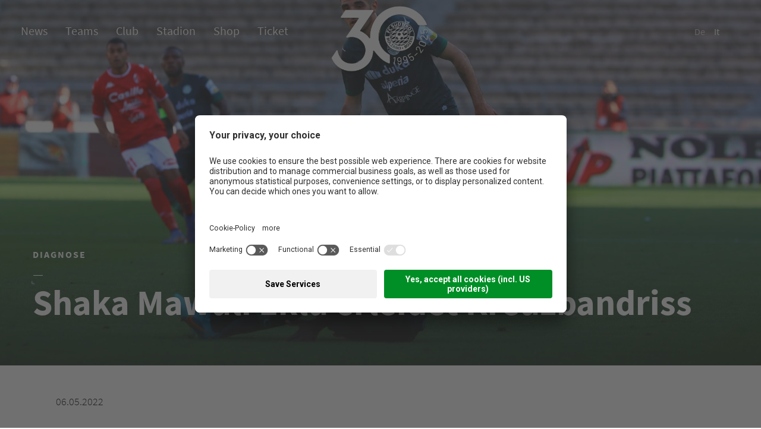

--- FILE ---
content_type: text/html; Charset=utf-8
request_url: https://www.fc-suedtirol.com/de/news/shaka-mawuli-eklu-erleidet-kreuzbandriss/24-2122.html
body_size: 93999
content:
<!DOCTYPE html>
<html xmlns:fb="http://ogp.me/ns/fb#" >

	<head>
	
		<title>Shaka Mawuli Eklu erleidet Kreuzbandriss - FC Südtirol - Alto Adige</title>
		
		<meta http-equiv="content-type" content="text/html; charset=utf-8" />
		<meta http-equiv="content-language" content="de" />
		
		
		<link rel="alternate" hreflang="de" href="https://www.fc-suedtirol.com/de/news/shaka-mawuli-eklu-erleidet-kreuzbandriss/24-2122.html" />
		<link rel="alternate" hreflang="it" href="https://www.fc-suedtirol.com/it/news/lesione-al-ginocchio-per-shaka-mawuli-eklu/24-2122.html" />
		<meta http-equiv="X-UA-Compatible" content="IE=edge" />

		<meta name="robots" content="index, follow" />
		
		<meta name="good-vibrations" content="by zeppelin www.zeppelin-group.com">
		
		<meta name="language" content="de" />
		
		<meta name="publisher" content="Zeppelin Corporate GmbH - www.zeppelin-group.com - BZ / Zeppelin Corporate GmbH / Italien" />
		
		<meta name="viewport" content="width=device-width,initial-scale=1,maximum-scale=1">
		
		<style type="text/css">body,html{height:100%;}body,table,input,select,textarea{color:#000000;font-family:Arial,Helvetica,sans-serif;font-size:1em;line-height:1.375em;}body{margin:0px 0px 0px 0px;padding:0px 0px 0px 0px;}table{border:0px;border-collapse:collapse;}table td,form{margin:0px 0px 0px 0px;padding:0px 0px 0px 0px;}a,body .link,body .owl-dots .owl-dot.active div.usplist{color:#BA0719;cursor:pointer;text-decoration:none;}a:hover,body .link:hover{opacity:0.7;filter:alpha(opacity = 70);}img{border:0px;vertical-align:middle;}video{vertical-align:middle;}p{margin:0px 0px 0px 0px;padding:0px 0px 0px 0px;}@media all{body,table,input,select,textarea{color:#1E1F24;font-family:'SourceSansPro-Light';font-size:18px;line-height:27px;}body{-webkit-text-size-adjust:none;}address{font-style:normal;}hr{display:none;}h1,h2,h3,h4,h5,h6,h1 a,h2 a,h3 a,h4 a,h5 a,h6 a{margin:0px 0px 0px 0px;padding:0px 0px 0px 0px;text-decoration:none;font-size:18px;line-height:24px;font-weight:normal;}.t1large,.t1large a,.t1largei,.t1largei a{color:#BB081A;font-size:210px;line-height:130px;font-family:'HaveHeartOne';text-transform:none;letter-spacing:0px;}.t1,.t1 a,.t1i,.t1i a{color:#1E1F24;font-size:60px;line-height:72px;font-family:'SourceSansPro-Bold';text-transform:none;letter-spacing:0px;}.t2,.t2 a,.t2i,.t2i a{color:#BA0719;font-size:16px;line-height:19px;font-family:'SourceSansPro-Bold';text-transform:uppercase;letter-spacing:2px;}.t3,.t3 a,.t3i,.t3i a{color:#1E1F24;font-size:42px;line-height:47px;font-family:'SourceSansPro-Bold';text-transform:none;letter-spacing:0px;}.t4,.t4 a,.t4i,.t4i a{color:#1E1F24;font-size:32px;line-height:37px;font-family:'SourceSansPro-Bold';text-transform:none;letter-spacing:0px;}.t5,.t5 a,.t5i,.t5i a{color:#1E1F24;font-size:26px;line-height:31px;font-family:'SourceSansPro-Bold';text-transform:none;letter-spacing:0px;}.t6,.t6 a,.t6i,.t6i a{color:#1E1F24;font-size:20px;line-height:26px;font-family:'SourceSansPro-Bold';text-transform:none;letter-spacing:0px;}.t7,.t7 a,.t7i,.t7i a{color:#1E1F24;font-size:12px;line-height:19px;font-family:'SourceSansPro-Bold';text-transform:uppercase;letter-spacing:2px;}.t8,.t8 a,.t8i,.t8i a{color:#1E1F24;font-size:17px;line-height:25px;font-family:'SourceSansPro-Bold';text-transform:none;letter-spacing:0px;}.t1largei,.t1largei a{color:#FFFFFF;}.t1i,.t1i a{color:#FFFFFF;}.t2i,.t2i a{color:#FFFFFF;}.t3i,.t3i a{color:#FFFFFF;}.t4i,.t4i a{color:#FFFFFF;}.t5i,.t5i a{color:#FFFFFF;}.t6i,.t6i a{color:#FFFFFF;}.t7i,.t7i a{color:#FFFFFF;}.t8i,.t8i a{color:#FFFFFF;}a.linki{color:#FFFFFF;}.defaultFs,.defaulti{color:#1E1F24;font-family:'SourceSansPro-Light';font-size:18px;line-height:27px;}.defaulti{color:#FFFFFF;}small,.small,.smalli{color:#1E1F24;font-family:'SourceSansPro-Regular';font-size:17px;line-height:25px;text-transform:none;letter-spacing:0px;}.smalli{color:#FFFFFF;}.extrasmall,.extrasmalli{font-family:'SourceSansPro-Light';font-size:14px;line-height:23px;text-transform:none;letter-spacing:0px;}.extrasmalli{color:#FFFFFF;}.medium1,.medium1i{color:#1E1F24;font-family:'SourceSansPro-Light';font-size:19px;line-height:28px;}.medium1i{color:#FFFFFF;}.large1,.large1i{font-family:'SourceSansPro-Light';font-size:20px;line-height:30px;text-transform:none;letter-spacing:0px;}.large1i{color:#FFFFFF;}.ttupper{text-transform:uppercase;}.ttlower{text-transform:lowercase;}.ttnone{text-transform:none;}a,a.back{color:#BA0719;font-family:'SourceSansPro-Bold';font-size:16px;line-height:19px;text-transform:uppercase;letter-spacing:2px;}a:hover,a.back:hover{}svg.icon{width:20px;height:20px;fill:currentColor;}svg.icon-prev{stroke:currentColor;}.arrow-next svg{width:30px;position:absolute;margin-top:5px;margin-left:10px;transition:.5s;}.arrow-next:hover svg{margin-left:15px;}ul{margin:0px 0px 0px 0px;padding-left:16px;padding-right:8px;list-style-type:none;}ul li:before{content:'\25CF';color:#BC091B;font-size:12px;position:absolute;left:0px;top:0px;font-family:Arial,Helvetica,sans-serif;}ul li{position:relative;padding:0px 0px 0px 15px;}ul li ul li:before{color:#CCC4B7;}ol{margin:0px 0px 0px 0px;padding:0px 0px 0px 26px;}ol li{margin:0px 0px 0px 0px;padding:0px 0px 0px 0px;}*.reset ul,ul.reset{padding:0px 0px 0px 0px;}*.reset ul li:before,ul.reset li:before{content:none;}*.reset ul li,ul.reset li{position:static;padding:0px 0px 0px 0px;}*.reset ul li ul,ul.reset li ul{padding:0px 0px 0px 0px;}*.icon1 ul,ul.icon1{margin:0px 0px 0px 0px;padding:0px 0px 0px 0px;list-style-type:none;}*.icon1 ul li,ul.icon1 li{margin:0px 0px 0px 0px;padding:0px 0px 0px 20px;position:relative;text-indent:0px;}*.icon1 ul li:before,ul.icon1 li:before{content:none;}*.icon1 ul li svg.icon,ul.icon1 li svg.icon{position:absolute;left:0px;top:50%;transform:translateY(-50%);width:7px;height:7px;}table{width:100%;}table caption{font-size:20px;}table colgroup col{width:29.572650%;}table colgroup col:first-child{width:5.470085%;}table thead{border-bottom:solid 2px #BFBFBF;}table thead th{padding-top:6px;padding-bottom:6px;text-align:left;}table tfoot td{border-top:solid 1px #BFBFBF;padding-top:6px;padding-bottom:6px;}table tbody td{border-top:solid 1px #BFBFBF;padding-top:6px;padding-bottom:6px;}table tr *{padding-left:0.854701%;padding-right:0.854701%;}table tr *:first-child{padding-left:0.341880%;padding-right:0.341880%;}table.reset{width:auto;}table.reset caption{font-size:inherit;}table.reset colgroup col{width:auto;}table.reset thead{border-bottom:inherit;}table.reset thead th{padding-top:inherit;padding-bottom:inherit;text-align:inherit;}table.reset tfoot td{border-top:inherit;padding-top:inherit;padding-bottom:inherit;}table.reset tbody td{border-top:inherit;padding-top:inherit;padding-bottom:inherit;}table.reset tr *{padding-left:inherit;padding-right:inherit;}a.button1{font-size:19px;line-height:23px;font-family:'SourceSansPro-Bold';background-color:transparent;color:#ffffff;display:inline-block;padding:16px 19px;border:2px solid #ffffff;cursor:pointer;text-transform:none;letter-spacing:0px;}a.button1.small{font-size:17px;line-height:20px;padding:13px 22px;}a.button1.big{font-size:21px;line-height:25px;padding:17px 22px;}a.button1.buttonred{color:#BC091B;border:2px solid #BC091B;}a.button1.buttonred:hover,a.button1.buttonred.active,a.button1:hover,a.button1.active{background:#BC091B;color:#ffffff;opacity:1;}.bgweb{background-color:#FFFFFF;color:#000000;}.bgwebgradientleft{background:linear-gradient(to right,rgba(221,221,221,1) 0%,rgba(221,221,221,1) 30%,rgba(221,221,221,0) 100%);}.bgwebgradientright{background:linear-gradient(to right,rgba(221,221,221,0) 0%,rgba(221,221,221,1) 70%,rgba(221,221,221,1) 100%);}.bgweb2{background-color:#EFEFEF;color:#000000;}.bgheader{background-color:#FFFFFF;color:#000000;}.bgheader2{background-color:#F1F2F5;color:#000000;}.bgmobile{background-color:#F1F2F5;color:#000000;}.bglist{background-color:#F1F2F5;color:#000000;}.bgteaser{background-color:#F1F2F5;color:#000000;}.bgusp{background-color:#FFFFFF;color:#000000;}.bglistalternate{background-color:#F1F2F5;color:#000000;}.bgteaseralternate{background-color:#F1F2F5;color:#000000;}.bguspalternate{background-color:#EFEFEF;color:#000000;}.bgbar{background-color:#26292F;color:#FFFFFF;}.bghighlight{background-color:#1E2024;color:#FFFFFF;}.bghighlight .borderBefore:before{border-color:#1E2024;}.bghighlight .borderAfter:after{border-color:#1E2024;}.bghighlight2{background-color:#BC091B;color:#FFFFFF;}.bghighlight2 .borderBefore:before{border-color:#BC091B;}.bghighlight2 .borderAfter:after{border-color:#BC091B;}.bggallerybox{background-color:rgba(0,0,0,0.7);color:#FFFFFF;}.bggallerygradienttopbottom{background:-moz-linear-gradient(top,rgba(0,0,0,0) 0%,rgba(0,0,0,0.65) 50%,rgba(0,0,0,0) 100%);background:-webkit-gradient(linear,left top,left bottom,color-stop(0%,rgba(0,0,0,0)),color-stop(50%,rgba(0,0,0,0.65)),color-stop(100%,rgba(0,0,0,0)));background:-webkit-linear-gradient(top,rgba(0,0,0,0) 0%,rgba(0,0,0,0.65) 50%,rgba(0,0,0,0) 100%);background:-o-linear-gradient(top,rgba(0,0,0,0) 0%,rgba(0,0,0,0.65) 50%,rgba(0,0,0,0) 100%);background:-ms-linear-gradient(top,rgba(0,0,0,0) 0%,rgba(0,0,0,0.65) 50%,rgba(0,0,0,0) 100%);background:linear-gradient(to bottom,rgba(0,0,0,0) 0%,rgba(0,0,0,0.65) 50%,rgba(0,0,0,0) 100%);filter:progid:DXImageTransform.Microsoft.gradient( startColorstr='#00000000',endColorstr='#00000000',GradientType=0 );color:#FFFFFF;}.bggallerygradienttop{background:-moz-linear-gradient(top,rgba(0,0,0,0) 0%,rgba(0,0,0,0.7) 100%);background:-webkit-gradient(linear,left top,left bottom,color-stop(0%,rgba(0,0,0,0)),color-stop(100%,rgba(0,0,0,0.8)));background:-webkit-linear-gradient(top,rgba(0,0,0,0) 0%,rgba(0,0,0,0.7) 100%);background:-o-linear-gradient(top,rgba(0,0,0,0) 0%,rgba(0,0,0,0.7) 100%);background:-ms-linear-gradient(top,rgba(0,0,0,0) 0%,rgba(0,0,0,0.7) 100%);background:linear-gradient(to bottom,rgba(0,0,0,0) 0%,rgba(0,0,0,0.7) 100%);filter:progid:DXImageTransform.Microsoft.gradient( startColorstr='#00000000',endColorstr='#B2000000',GradientType=0 );color:#FFFFFF;}.bgImagePlayers:before{background:-moz-linear-gradient(top,rgba(0,0,0,0) 0%,rgba(97,98,101,0.2) 100%);background:-webkit-gradient(linear,left top,left bottom,color-stop(0%,rgba(0,0,0,0)),color-stop(100%,rgba(97,98,101,0.2)));background:-webkit-linear-gradient(top,rgba(0,0,0,0) 0%,rgba(97,98,101,0.2) 100%);background:-o-linear-gradient(top,rgba(0,0,0,0) 0%,rgba(97,98,101,0.2) 100%);background:-ms-linear-gradient(top,rgba(0,0,0,0) 0%,rgba(97,98,101,0.2) 100%);background:linear-gradient(to bottom,rgba(0,0,0,0) 0%,rgba(97,98,101,0.2) 100%);filter:progid:DXImageTransform.Microsoft.gradient( startColorstr='#00000000',endColorstr='#B2000000',GradientType=0 );color:#FFFFFF;}.bggallerygradienttop2{background:-moz-linear-gradient(top,rgba(221,221,221,0) 0%,rgba(221,221,221,1) 100%);background:-webkit-gradient(linear,left top,left bottom,color-stop(0%,rgba(221,221,221,0)),color-stop(100%,rgba(221,221,221,1)));background:-webkit-linear-gradient(top,rgba(221,221,221,0) 0%,rgba(221,221,221,1) 100%);background:-o-linear-gradient(top,rgba(221,221,221,0) 0%,rgba(221,221,221,1) 100%);background:-ms-linear-gradient(top,rgba(221,221,221,0) 0%,rgba(221,221,221,1) 100%);background:linear-gradient(to bottom,rgba(221,221,221,0) 0%,rgba(221,221,221,1) 100%);filter:progid:DXImageTransform.Microsoft.gradient( startColorstr='#00dddddd',endColorstr='#dddddd',GradientType=0 );}.bggallerygradienttop3{background:-moz-linear-gradient(top,rgba(239,239,239,0) 0%,rgba(239,239,239,1) 100%);background:-webkit-gradient(linear,left top,left bottom,color-stop(0%,rgba(239,239,239,0)),color-stop(100%,rgba(239,239,239,1)));background:-webkit-linear-gradient(top,rgba(239,239,239,0) 0%,rgba(239,239,239,1) 100%);background:-o-linear-gradient(top,rgba(239,239,239,0) 0%,rgba(239,239,239,1) 100%);background:-ms-linear-gradient(top,rgba(239,239,239,0) 0%,rgba(239,239,239,1) 100%);background:linear-gradient(to bottom,rgba(239,239,239,0) 0%,rgba(239,239,239,1) 100%);filter:progid:DXImageTransform.Microsoft.gradient( startColorstr='#00EFEFEF',endColorstr='#EFEFEF',GradientType=0 );}.bggallerygradientradius{background:-moz-radial-gradient(center,ellipse cover,rgba(0,0,0,0.6) 0%,rgba(0,0,0,0) 70%,rgba(0,0,0,0) 100%);background:-webkit-radial-gradient(center,ellipse cover,rgba(0,0,0,0.6) 0%,rgba(0,0,0,0) 70%,rgba(0,0,0,0) 100%);background:radial-gradient(ellipse at center,rgba(0,0,0,0.6) 0%,rgba(0,0,0,0) 70%,rgba(0,0,0,0) 100%);}.bggallerygradientradiusi{background:-moz-radial-gradient(center,ellipse cover,rgba(255,255,255,0.6) 0%,rgba(255,255,255,0) 70%,rgba(255,255,255,0) 100%);background:-webkit-radial-gradient(center,ellipse cover,rgba(255,255,255,0.6) 0%,rgba(255,255,255,0) 70%,rgba(255,255,255,0) 100%);background:radial-gradient(ellipse at center,rgba(255,255,255,0.6) 0%,rgba(255,255,255,0) 70%,rgba(255,255,255,0) 100%);}.bggallerygradientdiagonalbottomtop{background:-moz-linear-gradient(45deg,rgba(0,0,0,1) 0%,rgba(0,0,0,0) 45%,rgba(0,0,0,0) 100%);background:-webkit-linear-gradient(45deg,rgba(0,0,0,1) 0%,rgba(0,0,0,0) 45%,rgba(0,0,0,0) 100%);background:linear-gradient(45deg,rgba(0,0,0,1) 0%,rgba(0,0,0,0) 45%,rgba(0,0,0,0) 100%);}.bgcookies{background-color:#dddddd;}.bgcookiesicon{background-color:#CCCCCC;color:#000000;}.bgicon{background-color:#BA0719;color:#FFFFFF;fill:#FFFFFF;padding:4px;display:inline-block;border-radius:50%;vertical-align:top;}.bgiconinverse{background-color:#FFFFFF;color:#BA0719;fill:#BA0719;padding:0.375000em;display:inline-block;vertical-align:top;}.bgimage{color:#FFFFFF;}.bgimage .t1large,.bgimage .t1large a,.bgimage a,.bgimage h1,.bgimage h1 a,.bgimage .t1,.bgimage .t1 a,.bgimage h2,.bgimage h2 a,.bgimage .t2,.bgimage .t2 a,.bgimage h3,.bgimage h3 a,.bgimage .t3,.bgimage .t3 a,.bgimage h4,.bgimage h4 a,.bgimage .t4,.bgimage .t4 a,.bgimage h5,.bgimage h5 a,.bgimage .t5,.bgimage .t5 a,.bgimage h6,.bgimage h6 a,.bgimage .t6,.bgimage .t6 a,.button1 .t1,.button1 .t2,.button1 .t3,.button1 .t4,.button1 .t5,.button1 .t6,.bgbar .t1large,.bgbar .t1large a,.bgbar .t1,.bgbar .t1 a,.bgbar .t2,.bgbar .t2 a,.bgbar .t3,.bgbar .t3 a,.bgbar .t4,.bgbar .t4 a,.bgbar .t5,.bgbar .t5 a,.bgbar .t6,.bgbar .t6 a,.bghighlight a,.bghighlight .t1large,.bghighlight .t1large a,.bghighlight .t1,.bghighlight .t1 a,.bghighlight .t2,.bghighlight .t2 a,.bghighlight .t3,.bghighlight .t3 a,.bghighlight .t4,.bghighlight .t4 a,.bghighlight .t5,.bghighlight .t5 a,.bghighlight .t6,.bghighlight .t6 a,.bghighlight2 a,.bghighlight2 .t1large,.bghighlight2 .t1large a,.bghighlight2 .t1,.bghighlight2 .t1 a,.bghighlight2 .t2,.bghighlight2 .t2 a,.bghighlight2 .t3,.bghighlight2 .t3 a,.bghighlight2 .t4,.bghighlight2 .t4 a,.bghighlight2 .t5,.bghighlight2 .t5 a,.bghighlight2 .t6,.bghighlight2 .t6 a,.bghighlight2 .t7,.bghighlight2 .t7 a,.bghighlight2 .t8,.bghighlight2 .t8 a,.bggallerybox .t1large,.bggallerybox .t1large a,.bggallerybox .t1,.bggallerybox .t1 a,.bggallerybox .t2,.bggallerybox .t2 a,.bggallerybox .t3,.bggallerybox .t3 a,.bggallerybox .t4,.bggallerybox .t4 a,.bggallerybox .t5,.bggallerybox .t5 a,.bggallerybox .t6,.bggallerybox .t6 a,.bggallerygradienttopbottom .t1large,.bggallerygradienttopbottom .t1large a,.bggallerygradienttopbottom .t1,.bggallerygradienttopbottom .t1 a,.bggallerygradienttopbottom .t2,.bggallerygradienttopbottom .t2 a,.bggallerygradienttopbottom .t3,.bggallerygradienttopbottom .t3 a,.bggallerygradienttopbottom .t4,.bggallerygradienttopbottom .t4 a,.bggallerygradienttopbottom .t5,.bggallerygradienttopbottom .t5 a,.bggallerygradienttopbottom .t6,.bggallerygradienttopbottom .t6 a,.bggallerygradienttop .t1large,.bggallerygradienttop .t1large a,.bggallerygradienttop .t1,.bggallerygradienttop .t1 a,.bggallerygradienttop .t2,.bggallerygradienttop .t2 a,.bggallerygradienttop .t3,.bggallerygradienttop .t3 a,.bggallerygradienttop .t4,.bggallerygradienttop .t4 a,.bggallerygradienttop .t5,.bggallerygradienttop .t5 a,.bggallerygradienttop .t6,.bggallerygradienttop .t6 a{color:#FFFFFF;}.bglist.bgactive,.bglist.hover:hover,.bgteaser.bgactive,.bgteaser.hover:hover,.bgusp.bgactive,.bgusp.hover:hover,.bglistalternate.bgactive,.bglistalternate.hover:hover,.bgteaseralternate.bgactive,.bgteaseralternate.hover:hover,.bguspalternate.hover.bgactive,.bguspalternate.hover:hover,.bgbar.bgactive,.bgbar.hover:hover,.bggallerybox.bgactive,.bggallerybox.hover:hover,.bggallerygradienttopbottom.bgactive,.bggallerygradienttopbottom.hover:hover,.bggallerygradienttop.bgactive,.bggallerygradienttop.hover:hover,.bggallerygradienttop2.bgactive,.bggallerygradienttop2.hover:hover,.bghighlight.bgactive,.bghighlight.hover:hover,.bghighlight2.bgactive,.bghighlight2.hover:hover{cursor:pointer;-webkit-box-shadow:inset 0px 0px 4px 500px rgba(0,0,0,0.15);-moz-box-shadow:inset 0px 0px 4px 500px rgba(0,0,0,0.15);box-shadow:inset 0px 0px 4px 500px rgba(0,0,0,0.15);filter:progid:DXImageTransform.Microsoft.Shadow(Strength=5,Direction=120,Color='#000000'),progid:DXImageTransform.Microsoft.gradient(startColorstr='#40000000',endColorstr='#40000000',GradientType=0);}.bglist.bgactive .bglist,.bglist.hover:hover .bglist,.bglist.bgactive .bglistalternate,.bglist.hover:hover .bglistalternate,.bglist.bgactive .bghighlight,.bglist.hover:hover .bghighlight,.bglist.bgactive .bghighlight2,.bglist.hover:hover .bghighlight2,.bgteaser.bgactive .bgteaser,.bgteaser.hover:hover .bgteaser,.bgteaser.bgactive .bgteaseralternate,.bgteaser.hover:hover .bgteaseralternate,.bgteaser.bgactive .bghighlight,.bgteaser.hover:hover .bghighlight,.bgteaser.bgactive .bghighlight2,.bgteaser.hover:hover .bghighlight2,.bgusp.bgactive .bgusp,.bgusp.hover:hover .bgusp,.bgusp.bgactive .bguspalternate,.bgusp.hover:hover .bguspalternate,.bgusp.bgactive .bghighlight,.bgusp.hover:hover .bghighlight,.bgusp.bgactive .bghighlight2,.bgusp.hover:hover .bghighlight2,.bglistalternate.bgactive .bglist,.bglistalternate.hover:hover .bglist,.bglistalternate.bgactive .bglistalternate,.bglistalternate.hover:hover .bglistalternate,.bglistalternate.bgactive .bghighlight,.bglistalternate.hover:hover .bghighlight,.bglistalternate.bgactive .bghighlight2,.bglistalternate.hover:hover .bghighlight2,.bgteaseralternate.bgactive .bgteaser,.bgteaseralternate.hover:hover .bgteaser,.bgteaseralternate.bgactive .bgteaseralternate,.bgteaseralternate.hover:hover .bgteaseralternate,.bgteaseralternate.bgactive .bghighlight,.bgteaseralternate.hover:hover .bghighlight,.bgteaseralternate.bgactive .bghighlight2,.bgteaseralternate.hover:hover .bghighlight2,.bguspalternate.bgactive .bgusp,.bguspalternate.hover:hover .bgusp,.bguspalternate.bgactive .bguspalternate,.bguspalternate.hover:hover .bguspalternate,.bguspalternate.bgactive .bghighlight,.bguspalternate.hover:hover .bghighlight,.bguspalternate.bgactive .bghighlight2,.bguspalternate.hover:hover .bghighlight2,.bgbar.bgactive .bgbar,.bgbar.hover:hover .bgbar,.bgbar.bgactive .bghighlight,.bgbar.hover:hover .bghighlight,.bgbar.bgactive .bghighlight2,.bgbar.hover:hover .bghighlight2,.bghighlight.bgactive .bghighlight,.bghighlight.hover:hover .bghighlight,.bghighlight.bgactive .bglist,.bghighlight.hover:hover .bglist,.bghighlight.bgactive .bgteaser,.bghighlight.hover:hover .bgteaser,.bghighlight.bgactive .bgusp,.bghighlight.hover:hover .bgusp,.bghighlight.bgactive .bglistalternate,.bghighlight.hover:hover .bglistalternate,.bghighlight.bgactive .bgteaseralternate,.bghighlight.hover:hover .bgteaseralternate,.bghighlight.bgactive .bguspalternate,.bghighlight.hover:hover .bguspalternate,.bghighlight.bgactive .bgbar,.bghighlight.hover:hover .bgbar,.bghighlight.bgactive .bghighlight2,.bghighlight.hover:hover .bghighlight2,.bghighlight2.bgactive .bghighlight2,.bghighlight2.hover:hover .bghighlight2,.bghighlight2.bgactive .bglist,.bghighlight2.hover:hover .bglist,.bghighlight2.bgactive .bgteaser,.bghighlight2.hover:hover .bgteaser,.bghighlight2.bgactive .bgusp,.bghighlight2.hover:hover .bgusp,.bghighlight2.bgactive .bglistalternate,.bghighlight2.hover:hover .bglistalternate,.bghighlight2.bgactive .bgteaseralternate,.bghighlight2.hover:hover .bgteaseralternate,.bghighlight2.bgactive .bguspalternate,.bghighlight2.hover:hover .bguspalternate,.bghighlight2.bgactive .bgbar,.bghighlight2.hover:hover .bgbar,.bghighlight2.bgactive .bghighlight,.bghighlight2.hover:hover .bghighlight{cursor:pointer;-webkit-box-shadow:inset 0px 0px 4px 500px rgba(0,0,0,0.25);-moz-box-shadow:inset 0px 0px 4px 500px rgba(0,0,0,0.25);box-shadow:inset 0px 0px 4px 500px rgba(0,0,0,0.25);filter:progid:DXImageTransform.Microsoft.gradient(startColorstr='#40000000',endColorstr='#40000000',GradientType=0);}.iconhover:hover{opacity:0.7;filter:alpha(opacity = 70);cursor:pointer;}.iconinverse{color:#FFFFFF;fill:#FFFFFF;}.hover{cursor:pointer;}.hover picture{position:relative;}.hover:hover picture:before{content:'';background-color:rgba(0,0,0,0.25);position:absolute;left:0px;top:0px;width:100%;height:100%;}.hover:hover .nohover{-webkit-box-shadow:none!important;-moz-box-shadow:none!important;box-shadow:none!important;filter:none!important;}.points1v{margin:0px 0px 0px 0px;padding:0px 0px 0px 0px;width:18px;}.points1v:after{content:'';clear:both;display:block;font-size:0px;height:0px;line-height:0px;overflow:hidden;text-indent:-100px;}.points1v li:before{content:none;}.points1v li{left:auto;position:static;text-indent:0px;}.points1v > *{background-color:#C2C2C2;display:inline-block;width:10px;height:10px;cursor:pointer;text-indent:-100px!important;padding:0px 0px 0px 0px;overflow:hidden;-webkit-border-radius:50%;-moz-border-radius:50%;border-radius:50%;}.points1v > * + *{margin-top:6px;}.points1v > *.active{width:8px;height:8px;border:2px solid #BA0719;background-color:#ffffff;}.points1h{display:flex;margin:0px 0px 0px 0px;padding:0px 0px 0px 0px;justify-content:center;align-items:center;}.points1h:after{content:'';clear:both;display:block;font-size:0px;height:0px;line-height:0px;overflow:hidden;text-indent:-100px;}.points1h li:before{content:none;}.points1h li{left:auto;position:static;text-indent:0px;}.points1h > *{background-color:#ffffff;display:inline-block;width:10px;height:10px;cursor:pointer;text-indent:-100px!important;padding:0px 0px 0px 0px;overflow:hidden;-webkit-border-radius:50%;-moz-border-radius:50%;border-radius:50%;}.points1h > * + *{margin-left:10px;}.points1h > *.active{width:8px;height:8px;border:2px solid #BA0719;background-color:transparent;}.points2v{margin:0px 0px 0px 0px;padding:0px 0px 0px 0px;width:30px;text-align:center;}.points2v:after{content:'';clear:both;display:block;font-size:0px;height:0px;line-height:0px;overflow:hidden;text-indent:-100px;}.points2v li:before{content:none;}.points2v li{left:auto;position:static;text-indent:0px;}.points2v > *{background-color:#FFFFFF;display:inline-block;line-height:30px;margin:0px 0px 12px 0px;padding:0px 0px 0px 0px;width:30px;height:30px;cursor:pointer;}.points2v > * + *{margin-top:6px;}.points2v > *.active{-webkit-box-shadow:inset 0px 0px 4px 500px rgba(0,0,0,0.25);-moz-box-shadow:inset 0px 0px 4px 500px rgba(0,0,0,0.25);box-shadow:inset 0px 0px 4px 500px rgba(0,0,0,0.25);filter:progid:DXImageTransform.Microsoft.gradient(startColorstr='#40000000',endColorstr='#40000000',GradientType=0);}.points2h{display:flex;margin:0px 0px 0px 0px;padding:0px 0px 0px 0px;justify-content:center;align-items:center;}.points2h:after{content:'';clear:both;display:block;font-size:0px;height:0px;line-height:0px;overflow:hidden;text-indent:-100px;}.points2h li:before{content:none;}.points2h li{left:auto;position:static;text-indent:0px;}.points2h > *{background-color:#1E1F24;display:inline-block;width:10px;height:10px;cursor:pointer;text-indent:-100px!important;padding:0px 0px 0px 0px;overflow:hidden;-webkit-border-radius:50%;-moz-border-radius:50%;border-radius:50%;}.points2h > * + *{margin-left:10px;}.points2h > *.active{width:8px;height:8px;border:2px solid #BA0719;background-color:transparent;}.points3v{margin:0px 0px 0px 0px;padding:0px 0px 0px 0px;width:30px;text-align:center;}.points3v:after{content:'';clear:both;display:block;font-size:0px;height:0px;line-height:0px;overflow:hidden;text-indent:-100px;}.points3v li:before{content:none;}.points3v li{left:auto;position:static;text-indent:0px;}.points3v > *{border:solid 2px #FFFFFF;display:inline-block;margin:0px 0px 12px 0px;padding:0px 0px 0px 0px;width:17px;height:17px;cursor:pointer;text-indent:-100px!important;overflow:hidden;}.points3v > * + *{margin-top:6px;}.points3v > *.active{background-color:#FFFFFF;}.points3h{margin:0px 0px 0px 0px;padding:0px 0px 0px 0px;text-align:center;}.points3h:after{content:'';clear:both;display:block;font-size:0px;height:0px;line-height:0px;overflow:hidden;text-indent:-100px;}.points3h li:before{content:none;}.points3h li{left:auto;position:static;text-indent:0px;}.points3h > *{border:solid 2px #FFFFFF;display:inline-block;margin:0px 6px 0px 0px;padding:0px 0px 0px 0px;width:17px;height:17px;cursor:pointer;text-indent:-100px!important;overflow:hidden;}.points3h > * + *{margin-left:6px;}.points3h > *.active{background-color:#FFFFFF;}.tab1{background-color:#4C4C4C;color:#FFFFFF;line-height:32px;padding:0px 1.709402% 0px 1.709402%;width:28.205128%;height:32px;}.active .tab1,.tab1.active{background-color:#009DDF;position:relative;}.tab1.active:before{content:'';position:absolute;left:24px;bottom:-9px;width:0px;height:0px;border-style:solid;border-width:9px 9.5px 0 9.5px;border-color:#009DDF transparent transparent transparent;}.tab2{text-align:center;position:relative;}.tab2 > *{display:inline-block;vertical-align:middle;color:#BC091B;background-color:#FFFFFF;border:1px solid #BC091B;line-height:56px;width:15.384615%;margin:0px 10px;height:56px;text-align:center;position:relative;}.tab2 > *:first-of-type,.tab2 > *:last-of-type{margin:0px;}.active .tab2 > *.tab,.tab2 > *.active{background-color:#BC091B;color:#FFFFFF;}.tab3{cursor:pointer;position:relative;background-color:#4C4C4C;color:#FFFFFF;font-size:20px;line-height:60px;padding:0px 1.709402% 0px 1.709402%;width:31.623932%;height:60px;text-align:center;-webkit-transition:all 400ms;transition:all 400ms;}.tab3:hover,.active .tab3,.tab3.active{background-color:#009DDF;}.tab3:before{content:'';position:absolute;left:50%;margin-left:-10.5px;width:0px;height:0px;border-style:solid;opacity:0;filter:alpha(opacity = 0);-webkit-transition:all 400ms;transition:all 400ms;}.tab3.arrowtop:before{top:-9px;border-width:0px 10.5px 10px 10.5px;border-color:transparent transparent #009DDF transparent;}.tab3.arrowbottom:before{bottom:-9px;border-width:10px 10.5px 0 10.5px;border-color:#009DDF transparent transparent transparent;}.tab3.active:before{opacity:1;filter:alpha(opacity = 100);}.tabs4{display:flex;justify-content:center;position:relative;text-align:center;}.tabs4:after{content:'';width:100%;height:1px;background-color:#EEEEEE;position:absolute;left:0px;bottom:0px;z-index:0;}.tabs4 .tab{background-color:#EEEEEE;padding:15px 3.846154%;margin:0 0.940171%;border:1px solid #EEEEEE;border-bottom:0;position:relative;z-index:1;}.tabs4 .tab.active{background-color:#DDDDDD;}.tabs5{display:flex;justify-content:center;position:relative;text-align:center;}.tabs5:after{content:'';width:100%;height:1px;background-color:#EEEEEE;position:absolute;left:0px;bottom:3px;z-index:0;}.tabs5 .tab{padding:15px 3.846154%;margin:0 0.940171%;position:relative;z-index:1;}.tabs5 .tab.active{border-bottom:6px solid #EEEEEE;}.paging{margin:20px auto;text-align:center;}.paging1{}.paging1 a,.paging1 span{display:inline-block;vertical-align:middle;background-color:#F1F2F5;color:#1E1F24;font-size:14px;line-height:28px;margin:0px 3px 0px 3px;width:28px;height:28px;text-align:center;}.paging1 a:hover,.paging1 a.active,.paging1 span.active{background-color:#BC091B;color:#FFFFFF;opacity:1;}.paging1 a.prev{background-color:#BC091B;color:#FFFFFF;position:relative;}.paging1 a.prev:before{content:'';position:absolute;left:50%;top:50%;margin-top:-5.5px;margin-left:-3.5px;width:0px;height:0px;border-style:solid;border-width:5.5px 7px 5.5px 0;border-color:transparent #ffffff transparent transparent;}.paging1 a.prev:after{content:'';position:absolute;left:50%;top:50%;margin-top:-4.5px;margin-left:-1.5px;width:0px;height:0px;border-style:solid;border-width:4.5px 6px 4.5px 0;border-color:transparent #BC091B transparent transparent;}.paging1 a.next{background-color:#BC091B;color:#FFFFFF;position:relative;}.paging1 a.next:before{content:'';position:absolute;right:50%;top:50%;margin-top:-5.5px;margin-right:-3.5px;width:0px;height:0px;border-style:solid;border-width:5.5px 0 5.5px 7px;border-color:transparent transparent transparent #ffffff;}.paging1 a.next:after{content:'';position:absolute;right:50%;top:50%;margin-top:-4.5px;margin-right:-1.5px;width:0px;height:0px;border-style:solid;border-width:4.5px 0 4.5px 6px;border-color:transparent transparent transparent #BC091B;}.paging1 span.prev,.paging1 span.next{display:none;}.paging2{}.paging2 a{display:inline-block;vertical-align:middle;background-color:#E9E9E9;color:#999999;font-size:14px;line-height:25px;margin:0px 3px 0px 3px;width:25px;height:25px;text-align:center;-webkit-border-radius:12.5px;-moz-border-radius:12.5px;border-radius:12.5px;}.paging2 a:hover,.paging2 a.active{background-color:#AAAAAA;color:#FFFFFF;}.paging2 a.prev{background-color:#009DDF;color:#FFFFFF;position:relative;}.paging2 a.prev:before{content:'';position:absolute;left:50%;top:50%;margin-top:-6px;margin-left:-5px;width:0px;height:0px;border-style:solid;border-width:6px 8px 6px 0;border-color:transparent #ffffff transparent transparent;}.paging2 a.prev:after{content:'';position:absolute;left:50%;top:50%;margin-top:-5px;margin-left:-3px;width:0px;height:0px;border-style:solid;border-width:5px 7px 5px 0;border-color:transparent #009DDF transparent transparent;}.paging2 a.next{background-color:#009DDF;color:#FFFFFF;position:relative;}.paging2 a.next:before{content:'';position:absolute;right:50%;top:50%;margin-top:-6px;margin-right:-5px;width:0px;height:0px;border-style:solid;border-width:6px 0 6px 8px;border-color:transparent transparent transparent #ffffff;}.paging2 a.next:after{content:'';position:absolute;right:50%;top:50%;margin-top:-5px;margin-right:-3px;width:0px;height:0px;border-style:solid;border-width:5px 0 5px 7px;border-color:transparent transparent transparent #009DDF;}.paging3{}.paging3 a,.paging3 span{display:inline-block;vertical-align:middle;color:#AAAAAA;font-size:14px;margin:0px 2px 0px 2px;}.paging3 a:hover,.paging3 span{color:#009DDF;}.paging3 .prev{margin-right:4px;width:0px;height:0px;border-style:solid;border-width:5.5px 7px 5.5px 0;border-color:transparent #009DDF transparent transparent;}.paging3 span.prev{border-color:transparent #AAAAAA transparent transparent;}.paging3 .next{margin-left:4px;width:0px;height:0px;border-style:solid;border-width:5.5px 0 5.5px 7px;border-color:transparent transparent transparent #009DDF;}.paging3 span.next{border-color:transparent transparent transparent #AAAAAA;}.paging4{font-size:14px;line-height:34px;background-color:#E9E9E9;width:100%;height:34px;text-align:center;}.paging4 a,.paging4 span{display:inline-block;vertical-align:middle;color:#BABABA;}.paging4 a:hover,.paging4 span{color:#009DDF;}.paging4 a.prev{float:left;display:inline;color:#009DDF;padding-left:24px;position:relative;}.paging4 a.prev:before{content:'';position:absolute;left:9px;top:50%;margin-top:-6px;width:0px;height:0px;border-style:solid;border-width:6px 7px 6px 0;border-color:transparent #009DDF transparent transparent;}.paging4 a.prev:after{content:'';position:absolute;left:11px;top:50%;margin-top:-5px;width:0px;height:0px;border-style:solid;border-width:5px 6px 5px 0;border-color:transparent #E9E9E9 transparent transparent;}.paging4 a.next{float:right;display:inline;color:#009DDF;padding-right:24px;position:relative;}.paging4 a.next:before{content:'';position:absolute;right:9px;top:50%;margin-top:-6px;width:0px;height:0px;border-style:solid;border-width:6px 0 6px 7px;border-color:transparent transparent transparent #009DDF;}.paging4 a.next:after{content:'';position:absolute;right:11px;top:50%;margin-top:-5px;width:0px;height:0px;border-style:solid;border-width:5px 0 5px 6px;border-color:transparent transparent transparent #E9E9E9;}.paging5{}.paging5 a{display:inline-block;vertical-align:middle;color:#AAAAAA;font-size:14px;margin:0px 2px 0px 2px;}.paging5 a:hover,.paging5 a.active{color:#009DDF;}.paging5 a.first{margin-right:4px;width:0px;height:0px;border-style:solid;border-width:5.5px 7px 5.5px 0;border-color:transparent #969797 transparent transparent;}.paging5 a.first:before{content:'';display:block;background-color:#969797;margin-top:-5.5px;width:1px;height:10px;}.paging5 a.prev{margin-right:4px;width:0px;height:0px;border-style:solid;border-width:5.5px 7px 5.5px 0;border-color:transparent #969797 transparent transparent;}.paging5 a.next{margin-left:4px;width:0px;height:0px;border-style:solid;border-width:5.5px 0 5.5px 7px;border-color:transparent transparent transparent #969797;}.paging5 a.last{margin-left:4px;width:0px;height:0px;border-style:solid;border-width:5.5px 0 5.5px 7px;border-color:transparent transparent transparent #969797;}.paging5 a.last:after{content:'';display:block;background-color:#969797;margin-top:-5.5px;width:1px;height:10px;}}@media (max-width:1024px){body{font-size:16px;line-height:25px;}.t1large,.t1large a,.t1largei,.t1largei a{font-size:100px;line-height:130px;}.t1,.t1 a,.t1i,.t1i a{font-size:45px;line-height:52px;}.t2,.t2 a,.t2i,.t2i a{font-size:14px;line-height:17px;}.t3,.t3 a,.t3i,.t3i a{font-size:32px;line-height:37px;}.t4,.t4 a,.t4i,.t4i a{font-size:25px;line-height:30px;}.t5,.t5 a,.t5i,.t5i a{font-size:22px;line-height:27px;}.t6,.t6 a,.t6i,.t6i a{font-size:18px;line-height:24px;}.t7,.t7 a,.t7i,.t7i a{font-size:11px;line-height:19px;}.t8,.t8 a,.t8i,.t8i a{font-size:15px;line-height:22px;}.defaultFs,.defaulti{font-size:16px;line-height:25px;}small,.small,.smalli{font-size:15px;line-height:23px;}.extrasmall,.extrasmalli{font-size:14px;line-height:23px;}.medium1,.medium1i{font-size:17px;line-height:26px;}.large1,.large1i{font-size:18px;line-height:28px;}a,a.back{font-size:14px;line-height:19px;}.arrow-next svg{width:25px;height:17px;margin-top:5px;margin-left:7px;}.arrow-next:hover svg{margin-left:12px;}a.button1{font-size:18px;line-height:22px;padding:14px 17px;}a.button1.small{font-size:16px;line-height:19px;padding:11px 20px;}a.button1.big{font-size:20px;line-height:24px;padding:15px 20px;}.tabs4 .tab{padding:15px 2.136752%;}.tabs5 .tab{padding:15px 2.136752%;}}@media (max-width:600px){body{font-size:15px;line-height:24px;}.t1large,.t1large a,.t1largei,.t1largei a{font-size:45px;line-height:130px;}.t1,.t1 a,.t1i,.t1i a{font-size:22px;line-height:27px;}.t2,.t2 a,.t2i,.t2i a{font-size:12px;line-height:17px;}.t3,.t3 a,.t3i,.t3i a{font-size:20px;line-height:25px;}.t4,.t4 a,.t4i,.t4i a{font-size:18px;line-height:23px;}.t5,.t5 a,.t5i,.t5i a{font-size:18px;line-height:23px;}.t6,.t6 a,.t6i,.t6i a{font-size:15px;line-height:20px;}.t7,.t7 a,.t7i,.t7i a{font-size:10px;line-height:18px;}.t8,.t8 a,.t8i,.t8i a{font-size:14px;line-height:20px;}.defaultFs,.defaulti{font-size:15px;line-height:24px;}small,.small,.smalli{font-size:14px;line-height:21px;}.extrasmall,.extrasmalli{font-size:12px;line-height:23px;}.medium1,.medium1i{font-size:16px;line-height:25px;}.large1,.large1i{font-size:15px;line-height:25px;}a,a.back{font-size:13px;line-height:19px;}.arrow-next svg{width:20px;height:15px;margin-top:6px;margin-left:5px;}.arrow-next:hover svg{margin-left:10px;}a.button1{font-size:17px;line-height:21px;padding:12px 15px;}a.button1.small{font-size:15px;line-height:18px;padding:9px 18px;}a.button1.big{font-size:19px;line-height:23px;padding:13px 18px;}.tabs4 .tab{padding:15px 1.282051%;}.tabs5 .tab{padding:15px 1.282051%;}}@media all{form{margin:0px 0px 0px 0px;}form div.row{clear:both;margin:0px 0px 35px 0px;}form label.label{width:47.368421%;float:left;display:inline;margin:0px 1.315789% 12px 0px;padding:0px 0px 0px 0px;}form label.ort{display:none;}form label.pflichtfeld{font-weight:bold;}form textarea:focus,form input:focus{border:0px;outline:0px;}form div.inputfield input,form div.uploadfield .uploadfieldcontainer,form div.calendarfield input{width:100%;height:34px;line-height:34px;background-color:#FFFFFF;color:#1E1F24;border:0px;padding:15px 0px;text-indent:20px;position:relative;z-index:2;-webkit-appearance:none;}form div.row.requiredinfobox div.requiredinfotext{text-align:right;margin-right:6px;}form div.row.input div.inputfield,form div.row.upload div.uploadfield,form div.row.calendar div.calendarfield{width:100%;float:left;display:inline;padding:2px 2px;position:relative;color:#888888;-webkit-box-sizing:border-box;box-sizing:border-box;}form div.row.input div.inputfield.plz{width:15.789474%;}form div.row.input div.inputfield.ort{width:34.210526%;margin:0px 0px 0px 1.315789%;}form div.row.input div.disabled input{background-color:#F5F8FA;}form div.row.calendar div.calendarfield a.kalenderopener{width:21px;height:19px;position:absolute;right:10px;top:22px;z-index:2;}form div.selectfield span.field{width:100%;height:100%;background-color:#FFFFFF;color:#888888;border:solid 1px #cdcdcd;line-height:34px;display:block;-webkit-box-sizing:border-box;box-sizing:border-box;-webkit-border-radius:2px;border-radius:2px;}form div.selectfield span.field span.selecticon{position:absolute;right:28px;top:24px;}form div.selectfield span.field span.selecticon.selecticonsvg{top:12px;}form div.selectfield span.field span.selecticon.selecticonsvg svg{width:15px;height:15px;}form div.selectfield span.field span.selecticon div,form div.selectfield span.field span.selecticon svg{position:absolute!important;left:0px!important;top:0px!important;}form div.selectfield span.field span.selecticon:before{content:'';position:absolute;z-index:1;background-color:#666666;top:-6px;left:0px;width:12px;height:2px;display:block;transform:rotate(45deg);}form div.selectfield span.field span.selecticon:after{content:'';position:absolute;z-index:1;background-color:#666666;top:-6px;left:8px;width:12px;height:2px;display:block;transform:rotate(-45deg);}form div.selectfield span.field span.selecticon.selecticonsvg:before{content:'';position:static;background:transparent;top:auto;left:auto;width:auto;height:auto;transform:none;}form div.selectfield span.field span.selecticon.selecticonsvg:after{content:'';position:static;background:transparent;top:auto;left:auto;width:auto;height:auto;transform:none;}form div.selectfield select{position:absolute;left:0px;top:0px;width:100%;height:100%;margin:0px 0px 0px 0px;padding:0px 0px 0px 0px;border:0px;opacity:0.0;filter:alpha(opacity = 0);z-index:2;}form div.selectfield span.select{display:block;height:100%;margin:0px 24px 0px 8px;position:relative;overflow:hidden;white-space:nowrap;}form div.selectfield span.field div.okicon,form div.selectfield span.field div.erroricon{right:20px;}form div.row.select div.selectfield{width:51.315789%;height:38px;line-height:34px;float:left;display:inline;padding:2px 2px;position:relative;-webkit-box-sizing:border-box;box-sizing:border-box;-webkit-border-radius:2px;border-radius:2px;}form textarea.textarea{background-color:#FFFFFF;color:#1E1F24;border:0px;padding:0px 0px 0px 0px;}form div.row div.textarea{width:51.315789%;display:inline;float:left;padding:2px 2px;position:relative;-webkit-box-sizing:border-box;box-sizing:border-box;}form div.row div.textarea textarea{width:100%;float:left;display:inline;margin:0px 0px 0px 0px;padding:4px 8px 4px 8px;height:12.500000em;-webkit-box-sizing:border-box;box-sizing:border-box;-webkit-appearance:none;}form div.checkboxfield input{position:relative;margin:0px 0px 0px 0px;padding:0px 0px 0px 0px;width:1em;height:1em;z-index:2;opacity:0.0;filter:alpha(opacity = 0);}form div.checkboxfield span{position:absolute;left:0px;top:0px;display:block;width:1em;height:1em;font-size:1em;line-height:1px;z-index:1;}form div.checkboxfield svg{position:absolute;left:0px;top:0px;display:block;width:1em;height:1em;font-size:1em;line-height:1px;z-index:1;}form div.row.checkbox label.label{margin-top:0px;}form div.row.checkbox div.checkboxfield{float:left;display:inline;margin:3px 0px 0px 2px;position:relative;}form div.row.checkbox div.checkboxfield div.erroricon{position:absolute;right:-24px;top:-2px;margin-top:0px;}form div.row.checkbox div.errorV5 div.erroricon{top:-2px;}form div.row.checkbox div.errorV6 div.erroricon{top:-4px;}form div.row.checkbox div.checkboxfield div.formtextV1{top:-33px;left:-8px;z-index:3;}form div.row.checkbox div.checkboxfield div.formtextV2,form div.row.checkbox div.checkboxfield div.formtextV5,form div.row.checkbox div.checkboxfield div.formtextV6{top:-3px;}form div.row.checkbox div.checkboxfield div.formtextV3,form div.row.checkbox div.checkboxfield div.formtextV4{width:200px;}form div.row.checkbox div.checkboxfield div.okicon{position:absolute;right:-24px;top:-1px;margin-top:0px;}form div.row.checkbox div.checkboxfield div.okicon *{position:relative;}form div.row.checkbox label.extralabel{float:left;margin:0px 0px 0px 4px;width:auto;}form div.row.checkbox div.error + label.extralabel{margin:0px 0px 0px 28px;}form div.row.checkbox div.errorV5 + label.extralabel{margin:0px 0px 0px 4px;}form div.row.checkbox div.errorV6 + label.extralabel{margin:0px 0px 0px 4px;}form div.radiofield input{position:relative;margin:0px 0px 0px 0px;padding:0px 0px 0px 0px;width:100%;height:100%;z-index:2;opacity:0.0;filter:alpha(opacity = 0);}form div.radiofield span{position:absolute;left:0px;top:0px;display:block;width:100%;height:100%;font-size:1px;line-height:1px;z-index:1;}form div.radiofield svg{position:absolute;left:0px;top:0px;display:block;width:1em;height:1em;font-size:1em;line-height:1px;z-index:1;}form div.radiofield span svg{width:100%;height:100%;font-size:1px;}form div.row.radio label.label{margin-top:0px;}form div.row.radio div.radiofield{width:16px;height:16px;float:left;display:inline;margin:3px 0px 0px 0px;position:relative;}form div.row.radio div.radiofield div.erroricon{position:absolute;right:-28px;top:-2px;margin-top:0px;}form div.row.radio div.radiofield div.formtextV1{top:-34px;left:-9px;z-index:3;}form div.row.radio div.radiofield div.formtextV2,form div.row.radio div.radiofield div.formtextV5,form div.row.radio div.radiofield div.formtextV6{top:-3px;}form div.row.radio label.extralabel{float:left;margin:0px 0px 0px 4px;width:auto;}form div.row.radio div.error + label.extralabel{margin:0px 0px 0px 28px;}form div.row.radio div.errorV5 + label.extralabel{margin:0px 0px 0px 4px;}form div.row.radio div.errorV6 + label.extralabel{margin:0px 0px 0px 4px;}form div.uploadfield iframe{width:128px;height:128px;position:absolute;right:0px;top:0px;opacity:0.0;filter:alpha(opacity = 0);z-index:3;}form div.uploadfield div.status{display:none;}form div.uploadfield div.status0{position:absolute;left:1px;top:1px;width:30px;height:28px;overflow:hidden;}form div.uploadfield div.status1{position:absolute;left:1px;top:1px;width:30px;height:28px;overflow:hidden;}form div.uploadfield div.status2{position:absolute;left:1px;top:1px;width:30px;height:28px;overflow:hidden;}form div.uploadfield div.status3{position:absolute;left:1px;top:1px;width:30px;height:28px;overflow:hidden;}form div.uploadfield div.button{display:inline;float:right;margin-right:25px;}form div.uploadfield div.button svg{vertical-align:middle;}form div.uploadfieldcontainer div.uploadbutton{display:inline;}form div.uploadfieldcontainer div.uploadname{display:inline;}form div .active{background-color:transparent;}form div .activeV1,form div .activeV2,form div .activeV7{background-color:#d1e5f0;}form div .activeV1 input,form div .activeV1 textarea,form div .activeV2 input,form div .activeV2 textarea,form div .activeV7 input,form div .activeV7 textarea{border-color:#93bdd5;color:inherit;}form div .active div.formtextV1{color:#FFFFFF;position:absolute;left:0px;top:-32px;padding:0px 10px 0px 10px;font-size:11px;line-height:25px;height:25px;white-space:nowrap;background:#93bdd5;background:-webkit-gradient(linear,left top,left bottom,color-stop(0%,#d1e5f0),color-stop(100%,#93bdd5));background:-webkit-linear-gradient(top,#d1e5f0 0%,#93bdd5 100%);background:-o-linear-gradient(top,#d1e5f0 0%,#93bdd5 100%);background:-ms-linear-gradient(top,#d1e5f0 0%,#93bdd5 100%);background:linear-gradient(to bottom,#d1e5f0 0%,#93bdd5 100%);-webkit-border-radius:2px;-moz-border-radius:2px;border-radius:2px;z-index:2;}form div .active div.formtextV1 div{position:absolute;left:10px;bottom:-8px;width:15px;height:8px;line-height:1px;}form div .active div.formtextV2{color:#FFFFFF;position:absolute;left:100%;top:4px;margin:0px 0px 0px 8px;padding:0px 10px 0px 10px;font-size:11px;line-height:25px;height:25px;white-space:nowrap;background:#93bdd5;background:-webkit-gradient(linear,left top,left bottom,color-stop(0%,#d1e5f0),color-stop(100%,#93bdd5));background:-webkit-linear-gradient(top,#d1e5f0 0%,#93bdd5 100%);background:-o-linear-gradient(top,#d1e5f0 0%,#93bdd5 100%);background:-ms-linear-gradient(top,#d1e5f0 0%,#93bdd5 100%);background:linear-gradient(to bottom,#d1e5f0 0%,#93bdd5 100%);-webkit-border-radius:2px;-moz-border-radius:2px;border-radius:2px;z-index:2;}form div .active div.formtextV2 div{position:absolute;left:-4px;top:8px;width:5px;height:9px;line-height:1px;}form div .active div.formtextV3{color:#4d4848;font-size:11px;line-height:15px;background-color:#e1e1e1;clear:both;position:relative;left:0px;top:-2px;padding:0px 10px 0px 10px;clear:both;-webkit-border-bottom-right-radius:3px;-webkit-border-bottom-left-radius:3px;border-bottom-right-radius:3px;border-bottom-left-radius:3px;}form div .active div.formtextV4{color:#4d4848;font-size:11px;line-height:15px;background-color:#e1e1e1;clear:both;position:relative;left:0px;top:4px;padding:0px 10px 0px 10px;clear:both;-webkit-border-radius:3px;border-radius:3px;}form div .active div.formtextV3 div,form div .active div.formtextV4 div{padding:10px 0px 8px 0px;}form div .error{background:transparent;}form div .errorV1,form div .errorV2{background-color:#f4c4cf;}form div .errorV1 input,form div .errorV1 textarea,form div .errorV2 input,form div .errorV2 textarea,form div .errorV7 input,form div .errorV7 textarea{border-color:#d5889a;color:#d5889a;}form div .errorV4 input,form div .errorV4 textarea,form div .errorV5 span.field,form div .errorV5 input,form div .errorV5 textarea{border-color:#eaa9a4;color:#d5889a;}form div .errorV6 span.field,form div .errorV6 input,form div .errorV6 textarea{color:#555555;border-color:#f3c7c3;background-color:#f3c7c3;}form div div.erroricon{display:none;}form div .error div.erroricon{display:block;position:absolute;right:10px;top:50%;margin-top:-12px;z-index:2;}form div .calendarfield.error div.erroricon{right:34px;}form div .error div.erroricon *{position:relative;}form div .error div.erroricon div{width:18px;height:18px;line-height:1px;}form div .error div.erroricon svg{fill:#D93D5F;}form div .errorV5 div.erroricon{right:-30px!important;width:22px;height:18px;padding:0px 0px 0px 0px;line-height:1px;}form div .errorV5 div.erroricon:before{content:'';position:absolute;left:0px;top:0px;width:0px;height:0px;border-style:solid;border-width:0px 14px 22px 14px;border-color:transparent transparent #CA2B4D transparent;}form div .errorV5 div.erroricon svg{fill:#FFFFFF;width:15px;height:15px;margin-left:7px;margin-top:5px;}form div .errorV6 div.erroricon{right:-40px!important;top:50%;width:18px;height:24px;padding:0px 0px 0px 0px;line-height:1px;background-color:#990000;}form div .errorV6 div.erroricon:before{content:'';position:absolute;left:-11px;bottom:0px;width:0px;height:0px;border-style:solid;border-width:12px 12px 12px 0px;border-color:transparent #990000 transparent transparent;}form div .errorV6 div.erroricon svg{fill:#FFFFFF;width:12px;height:12px;margin-top:7px;margin-left:2px;}form div .error div.formtextV1{color:#FFFFFF;position:absolute;left:0px;top:-32px;padding:0px 10px 0px 10px;font-size:11px;line-height:25px;height:25px;white-space:nowrap;background:#c62649;background:-webkit-gradient(linear,left top,left bottom,color-stop(0%,#e14668),color-stop(100%,#c62649));background:-webkit-linear-gradient(top,#e14668 0%,#c62649 100%);background:-o-linear-gradient(top,#e14668 0%,#c62649 100%);background:-ms-linear-gradient(top,#e14668 0%,#c62649 100%);background:linear-gradient(to bottom,#e14668 0%,#c62649 100%);-webkit-border-radius:2px;-moz-border-radius:2px;border-radius:2px;z-index:2;}form div .error div.formtextV1 div{position:absolute;left:7px;bottom:-5px;width:15px;height:8px;line-height:1px;}form div .error div.formtextV1 div:before{content:'';position:absolute;left:0px;bottom:0px;width:0px;height:0px;border-style:solid;border-width:6px 6px 0 6px;border-color:#CA2B4D transparent transparent transparent;}form div .error div.formtextV2{color:#FFFFFF;position:absolute;left:100%;top:4px;margin:0px 0px 0px 8px;padding:0px 10px 0px 10px;font-size:11px;line-height:25px;height:25px;white-space:nowrap;background:#c62649;background:-webkit-gradient(linear,left top,left bottom,color-stop(0%,#e14668),color-stop(100%,#c62649));background:-webkit-linear-gradient(top,#e14668 0%,#c62649 100%);background:-o-linear-gradient(top,#e14668 0%,#c62649 100%);background:-ms-linear-gradient(top,#e14668 0%,#c62649 100%);background:linear-gradient(to bottom,#e14668 0%,#c62649 100%);-webkit-border-radius:2px;-moz-border-radius:2px;border-radius:2px;z-index:2;}form div .error div.formtextV2 div{position:absolute;left:-4px;top:12px;width:5px;height:6px;line-height:1px;}form div .error div.formtextV2 div:before{content:'';position:absolute;left:0px;bottom:0px;width:0px;height:0px;border-style:solid;border-width:6px 6px 6px 0px;border-color:transparent #D33558 transparent transparent;}form div .error div.formtextV3{color:#a6504a;font-size:11px;line-height:15px;background-color:#f2bdb9;clear:both;position:relative;left:0px;top:-2px;padding:0px 10px 0px 10px;clear:both;-webkit-border-bottom-right-radius:3px;-webkit-border-bottom-left-radius:3px;border-bottom-right-radius:3px;border-bottom-left-radius:3px;}form div .error div.formtextV4{color:#a6504a;font-size:11px;line-height:15px;background-color:#f2bdb9;clear:both;position:relative;left:0px;top:4px;padding:0px 10px 0px 10px;clear:both;-webkit-border-radius:3px;border-radius:3px;}form div .error div.formtextV7{color:#a6504a;font-size:11px;line-height:15px;background-color:#f2bdb9;clear:both;position:relative;left:0px;top:4px;padding:0px 10px 0px 10px;clear:both;-webkit-border-radius:3px;border-radius:3px;}form div .error div.formtextV3 div,form div .error div.formtextV4 div,form div .error div.formtextV7 div{padding:10px 0px 8px 0px;}form div .error div.formtextV5{color:#d93b5e;font-size:12px;line-height:24px;position:absolute;right:10px;top:6px;padding:0px 10px 0px 10px;height:24px;white-space:nowrap;z-index:2;}form div .error div.formtextV6{color:#990000;font-size:12px;line-height:24px;position:absolute;right:10px;top:6px;padding:0px 10px 0px 10px;height:24px;white-space:nowrap;z-index:2;}form div .ok input,form div .ok textarea{color:inherit;}form div .ok div.okicon{position:absolute;right:3px;top:50%;margin-top:-10px;padding:0px 5px 0px 3px;z-index:2;}form div .calendarfield.ok div.okicon{right:34px;}form div .ok div.okicon *{position:relative;}form div .ok div.okicon div{width:20px;height:20px;line-height:1px;position:relative;}form div .ok div.okicon div svg{width:100%;height:100%;fill:#0F870F;}form div .okV6 div.okicon{right:-40px;top:50%;width:18px;height:24px;padding:0px 0px 0px 0px;line-height:1px;background-color:#0C7054;}form div .okV6 div.okicon:before{content:'';position:absolute;left:-11px;bottom:0px;width:0px;height:0px;border-style:solid;border-width:12px 12px 12px 0px;border-color:transparent #0C7054 transparent transparent;}form div .okV6 div.okicon svg{fill:#FFFFFF;width:15px;height:15px;margin-top:5px;margin-left:0px;}form div .ok div.formtextV3{color:#3f8370;font-size:11px;line-height:15px;background-color:#c9e6de;clear:both;position:relative;left:0px;top:-2px;padding:0px 10px 0px 10px;clear:both;-webkit-border-bottom-right-radius:3px;-webkit-border-bottom-left-radius:3px;border-bottom-right-radius:3px;border-bottom-left-radius:3px;}form div .ok div.formtextV4{color:#3f8370;font-size:11px;line-height:15px;background-color:#c9e6de;clear:both;position:relative;left:0px;top:4px;padding:0px 10px 0px 10px;clear:both;-webkit-border-radius:3px;border-radius:3px;}form div .ok div.formtextV3 div,form div .ok div.formtextV4 div{padding:10px 0px 8px 0px;}form div.formspace{clear:both;height:34px;overflow:hidden;text-indent:-100px;}form a.senden{float:right;margin:0px;text-align:center;}form a.senden.clicked{position:relative;}form a.senden.clicked span{opacity:0.5;filter:alpha(opacity = 50);}form a.senden.clicked span.spinner{color:#000000;font-size:2px;z-index:10;position:absolute;left:50%;top:50%;width:24px;height:24px;margin:-12px 0px 0px -12px;opacity:1.0;filter:alpha(opacity = 100);animation:spin 1.6s linear infinite;-webkit-animation:spin 1.6s linear infinite;-moz-animation:spin 1.6s linear infinite;}form a.senden.clicked span.spinner svg{width:100%;height:100%;opacity:0.5;filter:alpha(opacity = 50);}}@media (max-width:1023px){form div.row{margin:0px 0px 25px 0px;}form div.inputfield input,form div.uploadfield .uploadfieldcontainer,form div.calendarfield input{padding:10px 0px;}}@media (max-width:700px){form div.row.calendar div.calendarfield a.kalenderopener{top:13px;}}@media (max-width:600px){form div.row{margin:0px 0px 15px 0px;}form div.inputfield input,form div.uploadfield .uploadfieldcontainer,form div.calendarfield input{padding:5px 0px;}}@keyframes spin{0%{transform:rotate(0deg);}100%{transform:rotate(360deg);}}@media (max-width:530px){form label.label{width:100%;margin:0px 0px 8px 0px;}form div.row.input div.inputfield,form div.row.calendar div.calendarfield,form div.row div.textarea,form div.row.select div.selectfield{width:100%;padding:0.125em 0.416667% 0.125em 0.416667%;margin:0px 0px 0.333333em 0px;}form div.row.input div.inputfield.plz{width:33.333333%;}form div.row.input div.inputfield.ort{width:62.500000%;margin:0px 0px 0px 2.083333%}}@media all{div.kalendercontainer{z-index:100;}div.kalender{background-color:#FFFFFF;border:solid 1px #AAAAAA;width:240px;position:absolute;-webkit-border-radius:4px;-khtml-border-radius:4px;-moz-border-radius:4px;border-radius:4px;z-index:80;}div.kalender a.prev{position:absolute;left:5px;top:5px;background:url(https://cloud.zeppelin-group.com/aHR0cHM6Ly93d3cuZmMtc3VlZHRpcm9sLmNvbS9kZWZhdWx0L2Nzcy9hbGwtMGJiNDliMTUxYzRkM2M2MjliNTk0MmI5MmMxMmM2OTEuY3Nz/h-dfc4c1dfe1d257d3b93c6bd65fb5001f/01764670689/images/units/inlineapi/kalender-date-prev.png) no-repeat center center;display:block;width:24px;height:24px;text-decoration:none;cursor:pointer;text-indent:-50px;overflow:hidden;z-index:90;}div.kalender a.prev:hover{background:url(https://cloud.zeppelin-group.com/aHR0cHM6Ly93d3cuZmMtc3VlZHRpcm9sLmNvbS9kZWZhdWx0L2Nzcy9hbGwtMGJiNDliMTUxYzRkM2M2MjliNTk0MmI5MmMxMmM2OTEuY3Nz/h-dfc4c1dfe1d257d3b93c6bd65fb5001f/01764670689/images/units/inlineapi/kalender-date-prev-hover.png) no-repeat center center;left:4px;top:4px;border:solid 1px #999999;-webkit-border-radius:4px;-khtml-border-radius:4px;-moz-border-radius:4px;border-radius:4px;}div.kalender a.next{position:absolute;right:5px;top:5px;background:url(https://cloud.zeppelin-group.com/aHR0cHM6Ly93d3cuZmMtc3VlZHRpcm9sLmNvbS9kZWZhdWx0L2Nzcy9hbGwtMGJiNDliMTUxYzRkM2M2MjliNTk0MmI5MmMxMmM2OTEuY3Nz/h-dfc4c1dfe1d257d3b93c6bd65fb5001f/01764670689/images/units/inlineapi/kalender-date-next.png) no-repeat center center;display:block;width:24px;height:24px;text-decoration:none;cursor:pointer;text-indent:-50px;overflow:hidden;z-index:90;}div.kalender a.next:hover{background:url(https://cloud.zeppelin-group.com/aHR0cHM6Ly93d3cuZmMtc3VlZHRpcm9sLmNvbS9kZWZhdWx0L2Nzcy9hbGwtMGJiNDliMTUxYzRkM2M2MjliNTk0MmI5MmMxMmM2OTEuY3Nz/h-dfc4c1dfe1d257d3b93c6bd65fb5001f/01764670689/images/units/inlineapi/kalender-date-next-hover.png) no-repeat center center;right:4px;top:4px;border:solid 1px #999999;-webkit-border-radius:4px;-khtml-border-radius:4px;-moz-border-radius:4px;border-radius:4px;}div.kalender a.calendarclose{position:absolute;right:-8px;top:-8px;width:17px;height:17px;cursor:pointer;text-decoration:none;background:url(https://cloud.zeppelin-group.com/aHR0cHM6Ly93d3cuZmMtc3VlZHRpcm9sLmNvbS9kZWZhdWx0L2Nzcy9hbGwtMGJiNDliMTUxYzRkM2M2MjliNTk0MmI5MmMxMmM2OTEuY3Nz/h-dfc4c1dfe1d257d3b93c6bd65fb5001f/01764670689/images/units/inlineapi/kalender-close.png) no-repeat 0px 0px;overflow:hidden;text-indent:-100px;}div.kalender div.kalenderbox{float:left;display:inline;padding:0px 0px 10px 0px;width:240px;}div.kalender div.kalenderbox b{background:url(https://cloud.zeppelin-group.com/aHR0cHM6Ly93d3cuZmMtc3VlZHRpcm9sLmNvbS9kZWZhdWx0L2Nzcy9hbGwtMGJiNDliMTUxYzRkM2M2MjliNTk0MmI5MmMxMmM2OTEuY3Nz/h-dfc4c1dfe1d257d3b93c6bd65fb5001f/01764670689/images/units/inlineapi/kalender-date.png) repeat-x center center #CCCCCC;border:solid 1px #AAAAAA;color:#222222;font-size:13px;line-height:25px;display:block;margin:2px 2px 2px 2px;padding:2px 0px 2px 0px;-webkit-border-radius:4px;-khtml-border-radius:4px;-moz-border-radius:4px;border-radius:4px;text-align:center;}div.kalender div.kalenderbox table{margin:0px 0px 0px 10px;float:left;display:inline;width:217px;}div.kalender div.kalenderbox table th{color:#3C3C3C;text-align:center;width:31px;height:31px;padding:0px 0px 0px 0px;font-size:16px;}div.kalender div.kalenderbox table td{border:0px;color:#FFFFFF;text-align:center;width:31px;height:31px;padding:0px 0px 0px 0px;font-size:16px;}div.kalender div.kalenderbox table td a{background:url(https://cloud.zeppelin-group.com/aHR0cHM6Ly93d3cuZmMtc3VlZHRpcm9sLmNvbS9kZWZhdWx0L2Nzcy9hbGwtMGJiNDliMTUxYzRkM2M2MjliNTk0MmI5MmMxMmM2OTEuY3Nz/h-dfc4c1dfe1d257d3b93c6bd65fb5001f/01764670689/images/units/inlineapi/kalender-td-default.png) repeat-x center center #E6E6E6;border:solid 1px #D3D3D3;color:#555555;line-height:27px;display:block;margin:2px 0px 0px 2px;width:27px;height:27px;text-decoration:none;}div.kalender div.kalenderbox table td a:hover{background:url(https://cloud.zeppelin-group.com/aHR0cHM6Ly93d3cuZmMtc3VlZHRpcm9sLmNvbS9kZWZhdWx0L2Nzcy9hbGwtMGJiNDliMTUxYzRkM2M2MjliNTk0MmI5MmMxMmM2OTEuY3Nz/h-dfc4c1dfe1d257d3b93c6bd65fb5001f/01764670689/images/units/inlineapi/kalender-td-hover.png) repeat-x center center #DADADA;border:solid 1px #999999;color:#212121;}div.kalender div.kalenderbox table td span{background:url(https://cloud.zeppelin-group.com/aHR0cHM6Ly93d3cuZmMtc3VlZHRpcm9sLmNvbS9kZWZhdWx0L2Nzcy9hbGwtMGJiNDliMTUxYzRkM2M2MjliNTk0MmI5MmMxMmM2OTEuY3Nz/h-dfc4c1dfe1d257d3b93c6bd65fb5001f/01764670689/images/units/inlineapi/kalender-td-default.png) repeat-x center center #E6E6E6;border:solid 1px #D3D3D3;color:#555555;opacity:0.35;filter:alpha(opacity = 35);line-height:27px;display:block;margin:2px 0px 0px 2px;width:27px;height:27px;text-decoration:none;}div.kalender div.kalenderbox table td.today{color:#785547;}div.kalender div.kalenderbox table td.today a{background:#FFFFFF;border:solid 1px #D3D3D3;color:#363636;}div.kalender div.kalenderbox table td a.selectstart{background:#50742F;color:#FFFFFF;border:2px solid #345F0D;border-right:none;width:auto;height:25px;line-height:25px;opacity:1.0;filter:alpha(opacity = 100);}div.kalender div.kalenderbox table td a.selected{background:#A9BF00;color:#FFFFFF;border-top:2px solid #345F0D;border-bottom:2px solid #345F0D;height:26px;line-height:26px;opacity:1.0;filter:alpha(opacity = 100);}div.kalender div.kalenderbox table td a.selectend{background:url(https://cloud.zeppelin-group.com/aHR0cHM6Ly93d3cuZmMtc3VlZHRpcm9sLmNvbS9kZWZhdWx0L2Nzcy9hbGwtMGJiNDliMTUxYzRkM2M2MjliNTk0MmI5MmMxMmM2OTEuY3Nz/h-dfc4c1dfe1d257d3b93c6bd65fb5001f/01764670689/images/units/inlineapi/date-delete.png) no-repeat right top #50742F;color:#FFFFFF;border:2px solid #345F0D;border-left:none;width:auto;height:26px;line-height:26px;opacity:1.0;filter:alpha(opacity = 100);}div.kalender div.kalenderbox table td div.kalenderopen{float:left;position:relative;width:0px;height:0px;}div.kalender a.prev{position:absolute;left:30px;top:5px;background:url(https://cloud.zeppelin-group.com/aHR0cHM6Ly93d3cuZmMtc3VlZHRpcm9sLmNvbS9kZWZhdWx0L2Nzcy9hbGwtMGJiNDliMTUxYzRkM2M2MjliNTk0MmI5MmMxMmM2OTEuY3Nz/h-dfc4c1dfe1d257d3b93c6bd65fb5001f/01764670689/images/units/inlineapi/kalender-date-prev.png) no-repeat center center;display:block;width:24px;height:24px;text-decoration:none;cursor:pointer;text-indent:-50px;overflow:hidden;}div.kalender a.prev:hover{background:url(https://cloud.zeppelin-group.com/aHR0cHM6Ly93d3cuZmMtc3VlZHRpcm9sLmNvbS9kZWZhdWx0L2Nzcy9hbGwtMGJiNDliMTUxYzRkM2M2MjliNTk0MmI5MmMxMmM2OTEuY3Nz/h-dfc4c1dfe1d257d3b93c6bd65fb5001f/01764670689/images/units/inlineapi/kalender-date-prev-hover.png) no-repeat center center;left:29px;top:4px;border:solid 1px #999999;-webkit-border-radius:4px;-khtml-border-radius:4px;-moz-border-radius:4px;border-radius:4px;}div.kalender a.next{position:absolute;right:30px;top:5px;background:url(https://cloud.zeppelin-group.com/aHR0cHM6Ly93d3cuZmMtc3VlZHRpcm9sLmNvbS9kZWZhdWx0L2Nzcy9hbGwtMGJiNDliMTUxYzRkM2M2MjliNTk0MmI5MmMxMmM2OTEuY3Nz/h-dfc4c1dfe1d257d3b93c6bd65fb5001f/01764670689/images/units/inlineapi/kalender-date-next.png) no-repeat center center;display:block;width:24px;height:24px;text-decoration:none;cursor:pointer;text-indent:-50px;overflow:hidden;}div.kalender a.next:hover{background:url(https://cloud.zeppelin-group.com/aHR0cHM6Ly93d3cuZmMtc3VlZHRpcm9sLmNvbS9kZWZhdWx0L2Nzcy9hbGwtMGJiNDliMTUxYzRkM2M2MjliNTk0MmI5MmMxMmM2OTEuY3Nz/h-dfc4c1dfe1d257d3b93c6bd65fb5001f/01764670689/images/units/inlineapi/kalender-date-next-hover.png) no-repeat center center;right:29px;top:4px;border:solid 1px #999999;-webkit-border-radius:4px;-khtml-border-radius:4px;-moz-border-radius:4px;border-radius:4px;}div.kalender a.prevyear{position:absolute;left:5px;top:5px;background:url(https://cloud.zeppelin-group.com/aHR0cHM6Ly93d3cuZmMtc3VlZHRpcm9sLmNvbS9kZWZhdWx0L2Nzcy9hbGwtMGJiNDliMTUxYzRkM2M2MjliNTk0MmI5MmMxMmM2OTEuY3Nz/h-dfc4c1dfe1d257d3b93c6bd65fb5001f/01764670689/images/units/inlineapi/kalender-year-prev.png) no-repeat center center;display:block;width:24px;height:24px;text-decoration:none;cursor:pointer;text-indent:-50px;overflow:hidden;}div.kalender a.prevyear:hover{background:url(https://cloud.zeppelin-group.com/aHR0cHM6Ly93d3cuZmMtc3VlZHRpcm9sLmNvbS9kZWZhdWx0L2Nzcy9hbGwtMGJiNDliMTUxYzRkM2M2MjliNTk0MmI5MmMxMmM2OTEuY3Nz/h-dfc4c1dfe1d257d3b93c6bd65fb5001f/01764670689/images/units/inlineapi/kalender-year-prev-hover.png) no-repeat center center;left:4px;top:4px;border:solid 1px #999999;-webkit-border-radius:4px;-khtml-border-radius:4px;-moz-border-radius:4px;border-radius:4px;}div.kalender a.nextyear{position:absolute;right:5px;top:5px;background:url(https://cloud.zeppelin-group.com/aHR0cHM6Ly93d3cuZmMtc3VlZHRpcm9sLmNvbS9kZWZhdWx0L2Nzcy9hbGwtMGJiNDliMTUxYzRkM2M2MjliNTk0MmI5MmMxMmM2OTEuY3Nz/h-dfc4c1dfe1d257d3b93c6bd65fb5001f/01764670689/images/units/inlineapi/kalender-year-next.png) no-repeat center center;display:block;width:24px;height:24px;text-decoration:none;cursor:pointer;text-indent:-50px;overflow:hidden;}div.kalender a.nextyear:hover{background:url(https://cloud.zeppelin-group.com/aHR0cHM6Ly93d3cuZmMtc3VlZHRpcm9sLmNvbS9kZWZhdWx0L2Nzcy9hbGwtMGJiNDliMTUxYzRkM2M2MjliNTk0MmI5MmMxMmM2OTEuY3Nz/h-dfc4c1dfe1d257d3b93c6bd65fb5001f/01764670689/images/units/inlineapi/kalender-year-next-hover.png) no-repeat center center;right:4px;top:4px;border:solid 1px #999999;-webkit-border-radius:4px;-khtml-border-radius:4px;-moz-border-radius:4px;border-radius:4px;}}@media all{.lightGallery div.lightgalleryhover svg{display:none;}[data-lightgallery=true] .lightGallery{position:relative;cursor:pointer;overflow:hidden;}[data-lightgallery=true] .lightGallery picture{overflow:hidden;}[data-lightgallery=true] .lightGallery div.lightgalleryhover{display:none;}.lg-actions .lg-next,.lg-actions .lg-prev{background-color:rgba(0,0,0,0.45);border-radius:2px;cursor:pointer;display:block;margin-top:-10px;padding:8px 10px 9px;position:absolute;top:50%;z-index:1080;border:none;outline:none;}.lg-actions .lg-next svg,.lg-actions .lg-prev svg{fill:#999999;width:30px;height:30px;}.lg-actions .lg-next.disabled,.lg-actions .lg-prev.disabled{pointer-events:none;opacity:0.5;}.lg-actions .lg-next:hover svg,.lg-actions .lg-prev:hover svg{fill:#FFFFFF;}.lg-actions .lg-next{right:20px;}.lg-actions .lg-prev{left:20px;}}@keyframes lg-right-end{0%{left:0;}50%{left:-30px;}100%{left:0;}}@keyframes lg-left-end{0%{left:0;}50%{left:30px;}100%{left:0;}}@media all{.lg-outer.lg-right-end .lg-object{animation:lg-right-end 0.3s;position:relative;}.lg-outer.lg-left-end .lg-object{animation:lg-left-end 0.3s;position:relative;}.lg-toolbar{z-index:1082;position:absolute;left:0;top:0;width:100%;background-color:rgba(0,0,0,0.45);}.lg-toolbar .lg-icon{cursor:pointer;float:right;height:47px;line-height:27px;padding:10px 0;text-align:center;width:40px;outline:medium none;}.lg-toolbar .lg-icon svg{fill:#999999;transition:fill 0.2s linear;width:20px;height:20px;}.lg-toolbar .lg-close svg{width:16px;height:16px;}.lg-toolbar .lg-icon:hover svg{fill:#FFFFFF;}.lg-sub-html{background-color:rgba(0,0,0,0.45);bottom:0;color:#EEEEEE;font-size:16px;left:0;padding:10px 40px;position:fixed;right:0;text-align:center;z-index:1080;}.lg-sub-html h4{margin:0;font-size:13px;font-weight:bold;}.lg-sub-html p{font-size:12px;margin:5px 0 0;}#lg-counter{color:#999;display:inline-block;font-size:16px;padding-left:20px;padding-top:12px;vertical-align:middle;}.lg-toolbar,.lg-prev,.lg-next{opacity:1;transition:transform 0.35s cubic-bezier(0,0,0.25,1) 0s,opacity 0.35s cubic-bezier(0,0,0.25,1) 0s,color 0.2s linear;}.lg-hide-items .lg-prev{opacity:0;transform:translate3d(-10px,0,0);}.lg-hide-items .lg-next{opacity:0;transform:translate3d(10px,0,0);}.lg-hide-items .lg-toolbar{opacity:0;transform:translate3d(0,-10px,0);}body:not(.lg-from-hash) .lg-outer.lg-start-zoom .lg-object{transform:scale3d(0.5,0.5,0.5);opacity:0;transition:transform 250ms cubic-bezier(0,0,0.25,1) 0s,opacity 250ms cubic-bezier(0,0,0.25,1)!important;transform-origin:50% 50%;}body:not(.lg-from-hash) .lg-outer.lg-start-zoom .lg-item.lg-complete .lg-object{transform:scale3d(1,1,1);opacity:1;}.lg-outer .lg-thumb-outer{background-color:#0D0A0A;bottom:0;position:absolute;width:100%;z-index:1080;max-height:350px;transform:translate3d(0,100%,0);transition:transform 0.25s cubic-bezier(0,0,0.25,1) 0s;}.lg-outer .lg-thumb-outer.lg-grab .lg-thumb-item{cursor:grab;}.lg-outer .lg-thumb-outer.lg-grabbing .lg-thumb-item{cursor:move;cursor:grabbing;}.lg-outer .lg-thumb-outer.lg-dragging .lg-thumb{transition-duration:0s!important;}.lg-outer.lg-thumb-open .lg-thumb-outer{transform:translate3d(0,0%,0);}.lg-outer .lg-thumb{padding:10px 0;height:100%;margin-bottom:-5px;}.lg-outer .lg-thumb-item{border-radius:5px;cursor:pointer;float:left;overflow:hidden;height:100%;border:2px solid #FFF;border-radius:4px;margin-bottom:5px;box-sizing:border-box;}}@media (min-width:1025px){.lg-outer .lg-thumb-item{transition:border-color 0.25s ease;}}@media all{.lg-outer .lg-thumb-item.active,.lg-outer .lg-thumb-item:hover{border-color:#a90707;}.lg-outer .lg-thumb-item img{width:100%;height:100%;object-fit:cover;}.lg-outer.lg-has-thumb .lg-item{padding-bottom:120px;}.lg-outer.lg-can-toggle .lg-item{padding-bottom:0;}.lg-outer.lg-pull-caption-up .lg-sub-html{transition:bottom 0.25s ease;}.lg-outer.lg-pull-caption-up.lg-thumb-open .lg-sub-html{bottom:100px;}.lg-outer .lg-toogle-thumb{background-color:#0D0A0A;border-radius:2px 2px 0 0;color:#999;cursor:pointer;font-size:24px;height:39px;line-height:27px;padding:5px 0;position:absolute;right:20px;text-align:center;top:-39px;width:50px;}.lg-outer .lg-toogle-thumb svg{fill:#999;}.lg-outer .lg-toogle-thumb:hover svg{fill:#FFF;}.lg-outer .lg-video-cont{display:inline-block;vertical-align:middle;max-width:1140px;max-height:100%;width:100%;padding:0 5px;}.lg-outer .lg-video{width:100%;height:0;padding-bottom:56.25%;overflow:hidden;position:relative;}.lg-outer .lg-video .lg-object{display:inline-block;position:absolute;top:0;left:0;width:100%!important;height:100%!important;}.lg-outer .lg-video .lg-video-play{width:84px;height:59px;position:absolute;left:50%;top:50%;margin-left:-42px;margin-top:-30px;z-index:1080;cursor:pointer;}.lg-outer .lg-has-iframe .lg-video{overflow:auto;}.lg-outer .lg-has-html5 .lg-video-play{height:64px;margin-left:-32px;margin-top:-32px;width:64px;opacity:0.8;}.lg-outer .lg-has-html5:hover .lg-video-play{opacity:1;}.lg-outer .lg-video-play svg{width:55px;height:55px;}.lg-outer .lg-video-object{width:100%!important;height:100%!important;position:absolute;top:0;left:0;}.lg-outer .lg-has-video .lg-video-object{visibility:hidden;}.lg-outer .lg-has-video.lg-video-playing .lg-object,.lg-outer .lg-has-video.lg-video-playing .lg-video-play{display:none;}.lg-outer .lg-has-video.lg-video-playing .lg-video-object{visibility:visible;}.lg-progress-bar{background-color:#333;height:5px;left:0;position:absolute;top:0;width:100%;z-index:1083;opacity:0;transition:opacity 0.08s ease 0s;}.lg-progress-bar .lg-progress{background-color:#a90707;height:5px;width:0;}.lg-progress-bar.lg-start .lg-progress{width:100%;}.lg-show-autoplay .lg-progress-bar{opacity:1;}.lg-outer.lg-css3.lg-zoom-dragging .lg-item.lg-complete.lg-zoomable .lg-img-wrap,.lg-outer.lg-css3.lg-zoom-dragging .lg-item.lg-complete.lg-zoomable .lg-image{transition-duration:0s;}.lg-outer.lg-use-transition-for-zoom .lg-item.lg-complete.lg-zoomable .lg-img-wrap{transition:transform 0.3s cubic-bezier(0,0,0.25,1) 0s;}.lg-outer.lg-use-left-for-zoom .lg-item.lg-complete.lg-zoomable .lg-img-wrap{transition:left 0.3s cubic-bezier(0,0,0.25,1) 0s,top 0.3s cubic-bezier(0,0,0.25,1) 0s;}.lg-outer .lg-item.lg-complete.lg-zoomable .lg-img-wrap{transform:translate3d(0,0,0);backface-visibility:hidden;}.lg-outer .lg-item.lg-complete.lg-zoomable .lg-image{transform:scale3d(1,1,1);transition:transform 0.3s cubic-bezier(0,0,0.25,1) 0s,opacity 0.15s!important;transform-origin:0 0;backface-visibility:hidden;}#lg-zoom-out{opacity:0.5;pointer-events:none;}.lg-zoomed #lg-zoom-out{opacity:1;pointer-events:auto;}.lg-outer .lg-pager-outer{bottom:60px;left:0;position:absolute;right:0;text-align:center;z-index:1080;height:10px;}.lg-outer .lg-pager-outer.lg-pager-hover .lg-pager-cont{overflow:visible;}.lg-outer .lg-pager-cont{cursor:pointer;display:inline-block;overflow:hidden;position:relative;vertical-align:top;margin:0 5px;}.lg-outer .lg-pager-cont:hover .lg-pager-thumb-cont{opacity:1;transform:translate3d(0,0,0);}.lg-outer .lg-pager-cont.lg-pager-active .lg-pager{box-shadow:0 0 0 2px white inset;}.lg-outer .lg-pager-thumb-cont{background-color:#fff;color:#FFF;bottom:100%;height:83px;left:0;margin-bottom:20px;margin-left:-60px;opacity:0;padding:5px;position:absolute;width:120px;border-radius:3px;transition:opacity 0.15s ease 0s,transform 0.15s ease 0s;transform:translate3d(0,5px,0);}.lg-outer .lg-pager-thumb-cont img{width:100%;height:100%;}.lg-outer .lg-pager{background-color:rgba(255,255,255,0.5);border-radius:50%;box-shadow:0 0 0 8px rgba(255,255,255,0.7) inset;display:block;height:12px;transition:box-shadow 0.3s ease 0s;width:12px;}.lg-outer .lg-pager:hover,.lg-outer .lg-pager:focus{box-shadow:0 0 0 8px white inset;}.lg-outer .lg-caret{border-left:10px solid transparent;border-right:10px solid transparent;border-top:10px dashed;bottom:-10px;display:inline-block;height:0;left:50%;margin-left:-5px;position:absolute;vertical-align:middle;width:0;}.lg-outer #lg-dropdown-overlay{background-color:rgba(0,0,0,0.25);bottom:0;cursor:default;left:0;position:fixed;right:0;top:0;z-index:1081;opacity:0;visibility:hidden;transition:visibility 0s linear 0.18s,opacity 0.18s linear 0s;}.lg-outer.lg-dropdown-active .lg-dropdown,.lg-outer.lg-dropdown-active #lg-dropdown-overlay{transition-delay:0s;transform:translate3d(0,0px,0);opacity:1;visibility:visible;}.lg-outer.lg-dropdown-active #lg-share{color:#FFF;}.lg-outer .lg-dropdown{background-color:#fff;border-radius:2px;font-size:14px;list-style-type:none;margin:0;padding:10px 0;position:absolute;right:0;text-align:left;top:50px;opacity:0;visibility:hidden;transform:translate3d(0,5px,0);transition:transform 0.18s linear 0s,visibility 0s linear 0.5s,opacity 0.18s linear 0s;}.lg-outer .lg-dropdown:after{content:"";display:block;height:0;width:0;position:absolute;border:8px solid transparent;border-bottom-color:#FFF;right:16px;top:-16px;}.lg-outer .lg-dropdown li{padding-left:0px;}.lg-outer .lg-dropdown > li:last-child{margin-bottom:0px;}.lg-outer .lg-dropdown > li:hover a,.lg-outer .lg-dropdown > li:hover .lg-icon{color:#333;}.lg-outer .lg-dropdown a{color:#333;display:block;white-space:pre;padding:4px 12px;font-family:"Open Sans","Helvetica Neue",Helvetica,Arial,sans-serif;font-size:12px;}.lg-outer .lg-dropdown a:hover{background-color:rgba(0,0,0,0.07);}.lg-outer .lg-dropdown .lg-dropdown-text{display:inline-block;line-height:1;margin-top:-3px;vertical-align:middle;}.lg-outer .lg-dropdown .lg-icon{color:#333;display:inline-block;float:none;height:auto;line-height:1;margin-right:8px;padding:0;vertical-align:middle;width:auto;}.lg-outer #lg-share{position:relative;}.lg-outer #lg-share-facebook .lg-icon svg{fill:#3b5998;}.lg-outer #lg-share-twitter .lg-icon svg{fill:#00aced;}.lg-outer #lg-share-googleplus .lg-icon svg{fill:#dd4b39;}.lg-outer #lg-share-pinterest .lg-icon svg{fill:#cb2027;}.lg.thumb.lg-group{box-sizing:border-box;white-space:nowrap;}.lg-group:after{content:"";display:table;clear:both;}.lg-outer{width:100%;height:100%;position:fixed;top:0;left:0;z-index:1050;text-align:left;opacity:0;transition:opacity 0.15s ease 0s;}.lg-outer.lg-visible{opacity:1;}.lg-outer.lg-css3 .lg-item.lg-prev-slide,.lg-outer.lg-css3 .lg-item.lg-next-slide,.lg-outer.lg-css3 .lg-item.lg-current{transition-duration:inherit!important;transition-timing-function:inherit!important;}.lg-outer.lg-css3.lg-dragging .lg-item.lg-prev-slide,.lg-outer.lg-css3.lg-dragging .lg-item.lg-next-slide,.lg-outer.lg-css3.lg-dragging .lg-item.lg-current{transition-duration:0s!important;opacity:1;}.lg-outer.lg-grab img.lg-object{cursor:grab;}.lg-outer.lg-grabbing img.lg-object{cursor:move;cursor:grabbing;}.lg-outer .lg{height:100%;width:100%;position:relative;overflow:hidden;margin-left:auto;margin-right:auto;max-width:100%;max-height:100%;}.lg-outer .lg-inner{width:100%;height:100%;position:absolute;left:0;top:0;white-space:nowrap;}.lg-outer .lg-item{display:none!important;}.lg-outer .lg-item span.picture-loading{content:'';border:5px solid #f3f3f3;border-top:5px solid #555555;border-radius:50%;position:absolute;left:50%;top:50%;width:40px;height:40px;margin:-20px 0px 0px -20px;animation:spin 1.6s linear infinite;z-index:100;}.lg-outer.lg-css3 .lg-prev-slide,.lg-outer.lg-css3 .lg-current,.lg-outer.lg-css3 .lg-next-slide{display:inline-block!important;}.lg-outer.lg-css .lg-current{display:inline-block!important;}.lg-outer .lg-item,.lg-outer .lg-img-wrap{display:inline-block;text-align:center;position:absolute;width:100%;height:100%;}.lg-outer .lg-item:before,.lg-outer .lg-img-wrap:before{content:"";display:inline-block;height:50%;width:1px;margin-right:-1px;}.lg-outer .lg-img-wrap{position:absolute;padding:0 5px;left:0;right:0;top:0;bottom:0;}.lg-outer .lg-item.lg-complete span.picture-loading{display:none;}.lg-outer .lg-item.lg-current{z-index:1060;}.lg-outer .lg-image{display:inline-block;vertical-align:middle;max-width:100%;max-height:100%;width:auto!important;height:auto!important;}.lightGalleryBg .lg-object > div,.lightGalleryBg .lg-object > span,.lightGalleryBg .lg-object > section{display:block;padding:30px;background-color:#FFFFFF;}.lightGalleryBg .lg-object .centercontent{width:auto;}.lg-outer .lg-ajax{display:inline-block;vertical-align:middle;max-width:90%;max-height:100%;text-align:left;white-space:normal;overflow-y:auto;}.lg-outer.lg-loadingcomplete .lg-ajax{overflow-y:auto;}.lg-outer.lg-show-after-load .lg-item .lg-object,.lg-outer.lg-show-after-load .lg-item .lg-video-play{opacity:0;transition:opacity 0.15s ease 0s;}.lg-outer.lg-show-after-load .lg-item.lg-complete .lg-object,.lg-outer.lg-show-after-load .lg-item.lg-complete .lg-video-play{opacity:1;}.lg-outer .lg-empty-html{display:none;}.lg-outer.lg-hide-download #lg-download{display:none;}.lg-backdrop{position:fixed;top:0;left:0;right:0;bottom:0;z-index:1040;background-color:#000;opacity:0;transition:opacity 0.15s ease 0s;}.lg-backdrop.in{opacity:1;}.lg-css3.lg-no-trans .lg-prev-slide,.lg-css3.lg-no-trans .lg-next-slide,.lg-css3.lg-no-trans .lg-current{transition:none 0s ease 0s!important;}.lg-css3.lg-use-css3 .lg-item{backface-visibility:hidden;}.lg-css3.lg-use-left .lg-item{backface-visibility:hidden;}.lg-css3.lg-fade .lg-item{opacity:0;}.lg-css3.lg-fade .lg-item.lg-current{opacity:1;}.lg-css3.lg-fade .lg-item.lg-prev-slide,.lg-css3.lg-fade .lg-item.lg-next-slide,.lg-css3.lg-fade .lg-item.lg-current{transition:opacity 0.1s ease 0s;}.lg-css3.lg-slide.lg-use-css3 .lg-item{opacity:0;}.lg-css3.lg-slide.lg-use-css3 .lg-item.lg-prev-slide{transform:translate3d(-100%,0,0);}.lg-css3.lg-slide.lg-use-css3 .lg-item.lg-next-slide{transform:translate3d(100%,0,0);}.lg-css3.lg-slide.lg-use-css3 .lg-item.lg-current{transform:translate3d(0,0,0);opacity:1;}.lg-css3.lg-slide.lg-use-css3 .lg-item.lg-prev-slide,.lg-css3.lg-slide.lg-use-css3 .lg-item.lg-next-slide,.lg-css3.lg-slide.lg-use-css3 .lg-item.lg-current{transition:transform 1s cubic-bezier(0,0,0.25,1) 0s,opacity 0.1s ease 0s;}.lg-css3.lg-slide.lg-use-left .lg-item{opacity:0;position:absolute;left:0;}.lg-css3.lg-slide.lg-use-left .lg-item.lg-prev-slide{left:-100%;}.lg-css3.lg-slide.lg-use-left .lg-item.lg-next-slide{left:100%;}.lg-css3.lg-slide.lg-use-left .lg-item.lg-current{left:0;opacity:1;}.lg-css3.lg-slide.lg-use-left .lg-item.lg-prev-slide,.lg-css3.lg-slide.lg-use-left .lg-item.lg-next-slide,.lg-css3.lg-slide.lg-use-left .lg-item.lg-current{transition:left 1s cubic-bezier(0,0,0.25,1) 0s,opacity 0.1s ease 0s;}}@keyframes fadeOut{0%{opacity:1;}100%{opacity:0;}}@media all{.owl-carousel{width:100%;-webkit-tap-highlight-color:transparent;position:relative;z-index:1;}.owl-carousel .owl-stage{position:relative;-ms-touch-action:pan-Y;-moz-backface-visibility:hidden;}.owl-carousel .owl-stage:after{content:".";display:block;clear:both;visibility:hidden;line-height:0;height:0;}.owl-carousel .owl-stage-outer{position:relative;overflow:hidden;-webkit-transform:translate3d(0px,0px,0px);}.owl-carousel .owl-wrapper,.owl-carousel .owl-item{-webkit-backface-visibility:hidden;-moz-backface-visibility:hidden;-ms-backface-visibility:hidden;-webkit-transform:translate3d(0,0,0);-moz-transform:translate3d(0,0,0);-ms-transform:translate3d(0,0,0);}.owl-carousel .owl-item{position:relative;min-height:1px;float:left;-webkit-backface-visibility:hidden;-webkit-tap-highlight-color:transparent;-webkit-touch-callout:none;-webkit-font-smoothing:antialiased;}.owl-carousel .owl-item img{display:block;width:100%;}.owl-carousel .owl-nav.disabled,.owl-carousel .owl-dots.disabled{display:none;}.owl-carousel .owl-nav .owl-prev,.owl-carousel .owl-nav .owl-next,.owl-carousel .owl-dot{cursor:pointer;cursor:hand;-webkit-user-select:none;-khtml-user-select:none;-moz-user-select:none;-ms-user-select:none;user-select:none;}.owl-carousel.owl-loaded{display:block;}.owl-carousel.owl-loading{opacity:0;display:block;}.owl-carousel.owl-hidden{opacity:0;}.owl-carousel.owl-refresh .owl-item{visibility:hidden;}.owl-carousel.owl-drag .owl-item{-webkit-user-select:none;-moz-user-select:none;-ms-user-select:none;user-select:none;}.owl-carousel.owl-grab{cursor:move;cursor:grab;}.owl-carousel.owl-rtl{direction:rtl;}.owl-carousel.owl-rtl .owl-item{float:right;}.no-js .owl-carousel{display:block;}.owl-carousel .animated{animation-duration:1000ms;animation-fill-mode:both;}.owl-carousel .owl-animated-in{z-index:0;}.owl-carousel .owl-animated-out{z-index:1;}.owl-carousel .fadeOut{animation-name:fadeOut;}.owl-height{transition:height 500ms ease-in-out;}.owl-carousel .owl-item .owl-lazy{opacity:0;transition:opacity 400ms ease;}.owl-carousel .owl-item img.owl-lazy{transform-style:preserve-3d;}.owl-carousel .owl-video-wrapper{position:relative;height:100%;background:#000;}.owl-carousel .owl-video-play-icon{position:absolute;height:80px;width:80px;left:50%;top:50%;margin-left:-40px;margin-top:-40px;cursor:pointer;z-index:1;-webkit-backface-visibility:hidden;transition:transform 100ms ease;}.owl-carousel .owl-video-play-icon:hover{-ms-transform:scale(1.3,1.3);transform:scale(1.3,1.3);}.owl-carousel .owl-video-playing .owl-video-tn,.owl-carousel .owl-video-playing .owl-video-play-icon{display:none;}.owl-carousel .owl-video-tn{opacity:0;height:100%;background-position:center center;background-repeat:no-repeat;background-size:contain;transition:opacity 400ms ease;}.owl-carousel .owl-video-frame{position:relative;z-index:1;height:100%;width:100%;}}@media all{.objectfit-cover .owl-stage,.adapted-height .owl-stage,.objectfit-cover .owl-stage-outer,.adapted-height .owl-stage-outer,.objectfit-cover .owl-item,.adapted-height .owl-item{height:100%;}.owl-carousel:not(.owl-loaded) .element{display:none!important;}.owl-carousel:not(.owl-loaded) .element:first-child{display:block!important;}.owl-carousel .owl-nav .owl-prev.disabled,.owl-carousel .owl-nav .owl-next.disabled{opacity:0.5;}.owl-carousel .owl-nav .owl-prev.disabled svg,.owl-carousel .owl-nav .owl-next.disabled svg{cursor:default;}}@media print{body{text-align:left;background-color:#FFFFFF!important;}nav.mainmenu{display:none;}header.pageheader{display:none;}div.pagecontent{margin:0px 0px 0px 0px;}article.maincontent{color:#000000!important;background-color:#FFFFFF!important;margin:0px 0px 0px 0px!important;float:none;}article.maincontent div.inlineapi a.noprint{display:none;}article.maincontent div.inlineapi span.noprint{display:none;}article.maincontent div.inlineapi div.onlyprint{display:block;}article.maincontent div.inlineapi div.bestaetigung{display:none;}article.maincontent div.inlineapi div.noprint{display:none;}footer.pagefooter{display:none;}}@media all{br.clear{clear:both;line-height:0px;font-size:0px;height:0px;}div.clear{clear:both;line-height:0px;font-size:0px;height:0px;overflow:hidden;text-indent:-100px;}.clearbefore::before{content:'';clear:both;line-height:0px;font-size:0px;height:0px;overflow:hidden;text-indent:-100px;}.clearbeforeafter::before{content:'';clear:both;line-height:0px;font-size:0px;height:0px;overflow:hidden;text-indent:-100px;}.clearbeforeafter::after{content:'';clear:both;line-height:0px;font-size:0px;height:0px;overflow:hidden;text-indent:-100px;}.clearafter::after{content:'';clear:both;line-height:0px;font-size:0px;height:0px;overflow:hidden;text-indent:-100px;}}@font-face{font-family:'HaveHartOne';font-display:swap;src:url(https://cloud.zeppelin-group.com/aHR0cHM6Ly93d3cuZmMtc3VlZHRpcm9sLmNvbS9kZWZhdWx0L2Nzcy9hbGwtMGJiNDliMTUxYzRkM2M2MjliNTk0MmI5MmMxMmM2OTEuY3Nz/h-dfc4c1dfe1d257d3b93c6bd65fb5001f/01764670689/default/fonts/HaveHartOne.eot) format('embedded-opentype'),url(https://cloud.zeppelin-group.com/aHR0cHM6Ly93d3cuZmMtc3VlZHRpcm9sLmNvbS9kZWZhdWx0L2Nzcy9hbGwtMGJiNDliMTUxYzRkM2M2MjliNTk0MmI5MmMxMmM2OTEuY3Nz/h-dfc4c1dfe1d257d3b93c6bd65fb5001f/01764670689/default/fonts/HaveHartOne.woff) format('woff'),url(https://cloud.zeppelin-group.com/aHR0cHM6Ly93d3cuZmMtc3VlZHRpcm9sLmNvbS9kZWZhdWx0L2Nzcy9hbGwtMGJiNDliMTUxYzRkM2M2MjliNTk0MmI5MmMxMmM2OTEuY3Nz/h-dfc4c1dfe1d257d3b93c6bd65fb5001f/01764670689/default/fonts/HaveHartOne.ttf) format('truetype'),url(https://cloud.zeppelin-group.com/aHR0cHM6Ly93d3cuZmMtc3VlZHRpcm9sLmNvbS9kZWZhdWx0L2Nzcy9hbGwtMGJiNDliMTUxYzRkM2M2MjliNTk0MmI5MmMxMmM2OTEuY3Nz/h-dfc4c1dfe1d257d3b93c6bd65fb5001f/01764670689/default/fonts/HaveHartOne.svg) format('svg');font-weight:400;font-style:normal;}@font-face{font-family:'SourceSansPro-Bold';font-display:swap;src:url(https://cloud.zeppelin-group.com/aHR0cHM6Ly93d3cuZmMtc3VlZHRpcm9sLmNvbS9kZWZhdWx0L2Nzcy9hbGwtMGJiNDliMTUxYzRkM2M2MjliNTk0MmI5MmMxMmM2OTEuY3Nz/h-dfc4c1dfe1d257d3b93c6bd65fb5001f/01764670689/default/fonts/SourceSansPro-Bold.eot) format('embedded-opentype'),url(https://cloud.zeppelin-group.com/aHR0cHM6Ly93d3cuZmMtc3VlZHRpcm9sLmNvbS9kZWZhdWx0L2Nzcy9hbGwtMGJiNDliMTUxYzRkM2M2MjliNTk0MmI5MmMxMmM2OTEuY3Nz/h-dfc4c1dfe1d257d3b93c6bd65fb5001f/01764670689/default/fonts/SourceSansPro-Bold.woff) format('woff'),url(https://cloud.zeppelin-group.com/aHR0cHM6Ly93d3cuZmMtc3VlZHRpcm9sLmNvbS9kZWZhdWx0L2Nzcy9hbGwtMGJiNDliMTUxYzRkM2M2MjliNTk0MmI5MmMxMmM2OTEuY3Nz/h-dfc4c1dfe1d257d3b93c6bd65fb5001f/01764670689/default/fonts/SourceSansPro-Bold.ttf) format('truetype'),url(https://cloud.zeppelin-group.com/aHR0cHM6Ly93d3cuZmMtc3VlZHRpcm9sLmNvbS9kZWZhdWx0L2Nzcy9hbGwtMGJiNDliMTUxYzRkM2M2MjliNTk0MmI5MmMxMmM2OTEuY3Nz/h-dfc4c1dfe1d257d3b93c6bd65fb5001f/01764670689/default/fonts/SourceSansPro-Bold.svg) format('svg');font-weight:700;font-style:normal;}@font-face{font-family:'SourceSansPro-Light';font-display:swap;src:url(https://cloud.zeppelin-group.com/aHR0cHM6Ly93d3cuZmMtc3VlZHRpcm9sLmNvbS9kZWZhdWx0L2Nzcy9hbGwtMGJiNDliMTUxYzRkM2M2MjliNTk0MmI5MmMxMmM2OTEuY3Nz/h-dfc4c1dfe1d257d3b93c6bd65fb5001f/01764670689/default/fonts/SourceSansPro-Light.eot) format('embedded-opentype'),url(https://cloud.zeppelin-group.com/aHR0cHM6Ly93d3cuZmMtc3VlZHRpcm9sLmNvbS9kZWZhdWx0L2Nzcy9hbGwtMGJiNDliMTUxYzRkM2M2MjliNTk0MmI5MmMxMmM2OTEuY3Nz/h-dfc4c1dfe1d257d3b93c6bd65fb5001f/01764670689/default/fonts/SourceSansPro-Light.woff) format('woff'),url(https://cloud.zeppelin-group.com/aHR0cHM6Ly93d3cuZmMtc3VlZHRpcm9sLmNvbS9kZWZhdWx0L2Nzcy9hbGwtMGJiNDliMTUxYzRkM2M2MjliNTk0MmI5MmMxMmM2OTEuY3Nz/h-dfc4c1dfe1d257d3b93c6bd65fb5001f/01764670689/default/fonts/SourceSansPro-Light.ttf) format('truetype'),url(https://cloud.zeppelin-group.com/aHR0cHM6Ly93d3cuZmMtc3VlZHRpcm9sLmNvbS9kZWZhdWx0L2Nzcy9hbGwtMGJiNDliMTUxYzRkM2M2MjliNTk0MmI5MmMxMmM2OTEuY3Nz/h-dfc4c1dfe1d257d3b93c6bd65fb5001f/01764670689/default/fonts/SourceSansPro-Light.svg) format('svg');font-weight:300;font-style:normal;}@font-face{font-family:'SourceSansPro-Regular';font-display:swap;src:url(https://cloud.zeppelin-group.com/aHR0cHM6Ly93d3cuZmMtc3VlZHRpcm9sLmNvbS9kZWZhdWx0L2Nzcy9hbGwtMGJiNDliMTUxYzRkM2M2MjliNTk0MmI5MmMxMmM2OTEuY3Nz/h-dfc4c1dfe1d257d3b93c6bd65fb5001f/01764670689/default/fonts/SourceSansPro-Regular.eot) format('embedded-opentype'),url(https://cloud.zeppelin-group.com/aHR0cHM6Ly93d3cuZmMtc3VlZHRpcm9sLmNvbS9kZWZhdWx0L2Nzcy9hbGwtMGJiNDliMTUxYzRkM2M2MjliNTk0MmI5MmMxMmM2OTEuY3Nz/h-dfc4c1dfe1d257d3b93c6bd65fb5001f/01764670689/default/fonts/SourceSansPro-Regular.woff) format('woff'),url(https://cloud.zeppelin-group.com/aHR0cHM6Ly93d3cuZmMtc3VlZHRpcm9sLmNvbS9kZWZhdWx0L2Nzcy9hbGwtMGJiNDliMTUxYzRkM2M2MjliNTk0MmI5MmMxMmM2OTEuY3Nz/h-dfc4c1dfe1d257d3b93c6bd65fb5001f/01764670689/default/fonts/SourceSansPro-Regular.ttf) format('truetype'),url(https://cloud.zeppelin-group.com/aHR0cHM6Ly93d3cuZmMtc3VlZHRpcm9sLmNvbS9kZWZhdWx0L2Nzcy9hbGwtMGJiNDliMTUxYzRkM2M2MjliNTk0MmI5MmMxMmM2OTEuY3Nz/h-dfc4c1dfe1d257d3b93c6bd65fb5001f/01764670689/default/fonts/SourceSansPro-Regular.svg) format('svg');font-weight:400;font-style:normal;}@font-face{font-family:'SourceSansPro-SemiBold';font-display:swap;src:url(https://cloud.zeppelin-group.com/aHR0cHM6Ly93d3cuZmMtc3VlZHRpcm9sLmNvbS9kZWZhdWx0L2Nzcy9hbGwtMGJiNDliMTUxYzRkM2M2MjliNTk0MmI5MmMxMmM2OTEuY3Nz/h-dfc4c1dfe1d257d3b93c6bd65fb5001f/01764670689/default/fonts/SourceSansPro-SemiBold.eot) format('embedded-opentype'),url(https://cloud.zeppelin-group.com/aHR0cHM6Ly93d3cuZmMtc3VlZHRpcm9sLmNvbS9kZWZhdWx0L2Nzcy9hbGwtMGJiNDliMTUxYzRkM2M2MjliNTk0MmI5MmMxMmM2OTEuY3Nz/h-dfc4c1dfe1d257d3b93c6bd65fb5001f/01764670689/default/fonts/SourceSansPro-SemiBold.woff) format('woff'),url(https://cloud.zeppelin-group.com/aHR0cHM6Ly93d3cuZmMtc3VlZHRpcm9sLmNvbS9kZWZhdWx0L2Nzcy9hbGwtMGJiNDliMTUxYzRkM2M2MjliNTk0MmI5MmMxMmM2OTEuY3Nz/h-dfc4c1dfe1d257d3b93c6bd65fb5001f/01764670689/default/fonts/SourceSansPro-SemiBold.ttf) format('truetype'),url(https://cloud.zeppelin-group.com/aHR0cHM6Ly93d3cuZmMtc3VlZHRpcm9sLmNvbS9kZWZhdWx0L2Nzcy9hbGwtMGJiNDliMTUxYzRkM2M2MjliNTk0MmI5MmMxMmM2OTEuY3Nz/h-dfc4c1dfe1d257d3b93c6bd65fb5001f/01764670689/default/fonts/SourceSansPro-SemiBold.svg) format('svg');font-weight:500;font-style:normal;}@media all{body{}address{font-style:normal;}div.frame{position:relative;text-align:left;}.centercontent,.centercontent [data-centercontent="force"].centercontent{width:85.365854%;max-width:100%;margin-left:auto;margin-right:auto;}.centercontent .centercontent{width:auto;max-width:none;margin-left:0px;margin-right:0px;}picture,picture a{display:block;position:relative;}picture img{-webkit-transition:opacity 500ms;transition:opacity 500ms;opacity:1;filter:alpha(opacity = 100);}picture.picture-loading:before{content:'';border:5px solid #f3f3f3;border-top:5px solid #555555;border-radius:50%;position:absolute;left:50%;top:50%;width:40px;height:40px;margin:-20px 0px 0px -20px;animation:spin 1.6s linear infinite;-webkit-animation:spin 1.6s linear infinite;-moz-animation:spin 1.6s linear infinite;}picture.picture-loading img{opacity:0;filter:alpha(opacity = 0);}.loading{pointer-events:none;}.loading:before{content:'';margin-left:-25px;display:block;width:40px;height:40px;border-radius:50%;border:5px solid;border-color:rgba(188,9,27,0.4) rgba(188,9,27,0.4) rgba(188,9,27,0.4) #BC091B;position:absolute;left:50%;top:250px;z-index:9;animation:spin 1.6s linear infinite;}.loading > *{opacity:.5;}video + .video-controls{display:none;}video + .video-controls.loaded{display:block;}video + .video-controls > div{position:absolute;left:50%;top:50%;z-index:2;cursor:pointer;}video + .video-controls > div:before{content:'';position:absolute;width:50px;height:50px;border:5px solid #FFFFFF;-webkit-border-radius:50%;border-radius:50%;transition:all 0.3s;-webkit-transition:all 0.3s;-moz-transition:all 0.3s;}video + .video-controls > div.play{width:0;height:0;border-top:16px solid transparent;border-left:20px solid #FFFFFF;border-bottom:16px solid transparent;margin:-16px 0px 0px -6px;}video + .video-controls > div.play:before{left:-44px;top:-30px;}video + .video-controls > div.pause{width:8px;height:26px;border-right:6px solid #FFFFFF;border-left:6px solid #FFFFFF;margin:-13px 0px 0px -10px;}video + .video-controls > div.pause:before{left:-26px;top:-17px;}video + .video-controls .play:hover:before,video + .video-controls .pause:hover:before{transform:scale(1.1);-webkit-transform:scale(1.1);-moz-transform:scale(1.1);}video + .video-controls > div.pause{display:none;}video + .video-controls.playing > div.play{display:none;}video + .video-controls.playing > div.pause{display:block;}.clearbefore:before,.clearafter:after,.clearbeforeafter:before,.clearbeforeafter:after{content:'';clear:both;display:block;font-size:0px;height:0px;line-height:0px;overflow:hidden;text-indent:-100px;}.vAlignHelper:before{content:'';display:inline-block;vertical-align:middle;height:100%;}.box-resizing.vAlignHelper:before,.box-resizing .vAlignHelper:before{content:none;}.vAlignCenter{display:inline-block;vertical-align:middle;}.vAlignTop{display:inline-block;vertical-align:top;}.vAlignBottom{display:inline-block;vertical-align:bottom;}.standardspace{padding-top:7.500000%;}.standardspace.null{padding-top:0px;}.standardspace.mini{padding-top:1.250000%;}.standardspace.big{padding-top:8.125000%;}.standardspace.bigger{padding-top:9.375000%;}.standardspace.biggest{padding-top:10.000000%;}div + section .effect-scroll,section + section .effect-scroll{position:relative;-webkit-transform:translateY(150px);transform:translateY(150px);-webkit-transition:transform 1.2s ease,opacity 1.2s ease;-moz-transition:transform 1.2s ease,opacity 1.2s ease;-o-transition:transform 1.2s ease,opacity 1.2s ease;transition:transform 1.2s ease,opacity 1.2s ease;}div + section .effect-scroll.activated,section + section .effect-scroll.activated{-webkit-transform:translateY(0px);transform:translateY(0px);}div.lg-outer .standardspace{padding-top:0%;}.nospace{padding-bottom:0px;}.footerstandardspace{padding-bottom:6.875000%;}.footerstandardspace.biggest{padding-bottom:8.125000%;}div.lg-outer .footerstandardspace{padding-bottom:0%;}.bgheaderonload{background-size:cover;background-blend-mode:overlay;}.center{transform:translate(-50%,-50%);}.centerX{transform:translateX(-50%);}.centerY{transform:translateY(-50%);}.list6,.list5,.list4,.list3,.list2{display:flex;flex-wrap:wrap;justify-content:space-between;}.list2 i,.list2 article{width:47.430556%;}.list3 i,.list3 article{width:31.250000%;}.list4 i,.list4 article{width:22.222222%;}.list5 i,.list5 article{width:18.333333%;}.list6 i,.list6 article{width:14.930556%;}.list6 .owl-item article,.list5 .owl-item article,.list4 .owl-item article,.list3 .owl-item article,.list2 .owl-item article{width:100%;}.list3.centerlist{text-align:center;justify-content:space-around;}.list3.centerlist article:nth-child(3n):last-child{width:100%;}.list6:not(.singleRow):after,.list5:not(.singleRow):after,.list4:not(.singleRow):after,.list3:not(.singleRow):after{content:'';width:25.694444%;}.list3.centerlist:after{content:none;}.onlyUnder550{display:none;}section + section .effect-scroll.ieFix{position:static;top:0px;-webkit-transition:none;-moz-transition:none;-o-transition:none;transition:none;}body .maincontent .rrHandle{display:none!important;}}@media (max-width:550px){.onlyUnder550{display:inline;}}@media (max-width:1023px){.centercontent,.centercontent [data-centercontent="force"].centercontent{width:86.666667%;}}@media (max-width:600px){.centercontent,.centercontent [data-centercontent="force"].centercontent{width:88.235294%;}}@media (max-width:1200px){.list4 i,.list4 article{width:31.623932%;}}@media (max-width:800px){.list3 i,.list3 article{width:47.430556%;}}@media (max-width:750px){.list4 i,.list4 article{width:47.430556%;}}@media (max-width:480px){.list2 i,.list2 article,.list3 i,.list3 article,.list4 i,.list4 article{width:100%;}}@media (max-width:1023px){.aboveTabletBreakpoint{display:none!important;}}@media (min-width:1024px){.belowTabletBreakpoint{display:none!important;}}@media (max-width:739px){.aboveMobileBreakpoint{display:none!important;}}@media (min-width:740px){.belowMobileBreakpoint{display:none!important;}}@media all{div.pagecontent{margin:200px 0px 0px 0px;}section.unitcredits.layout1 div.clientdata img{width:130px;}section.unitcookie.layout1.cssversion1 div.innerCookie a{word-break:break-all;}.maincontent > *:first-child:not(.unitthemestage):not(.ThemeStageT1):not(.Liveticker):not(.PlayersDetail):not(.NewsT1detail):not(.FCSTV):not(.NewsT1){padding-top:130px;}}@media (max-width:1024px){.maincontent > *:first-child:not(.unitthemestage):not(.ThemeStageT1):not(.Liveticker):not(.PlayersDetail):not(.NewsT1detail):not(.FCSTV):not(.NewsT1){padding-top:120px;}div + section .effect-scroll,section + section .effect-scroll{-webkit-transform:translateY(100px);transform:translateY(100px);}}@media (max-width:600px){.maincontent > *:first-child{padding-top:60px;}.maincontent > *:first-child:not(.unitthemestage):not(.ThemeStageT1):not(.Liveticker):not(.PlayersDetail):not(.NewsT1detail):not(.FCSTV):not(.NewsT1){padding-top:85px;}div + section .effect-scroll,section + section .effect-scroll{-webkit-transform:translateY(50px);transform:translateY(50px);}}@media (max-width:1024px){.footerstandardspace.biggest{padding-bottom:10.742188%;}}@media (max-width:500px){.footerstandardspace.biggest{padding-bottom:20.000000%;}}@media all{footer.pagefooter{position:relative;z-index:10;clear:both;}footer.pagefooter address{}footer.pagefooter address span{display:block;}footer.pagefooter address span span{display:inline;}footer.pagefooter span.copyright{float:left;display:inline;}footer.pagefooter a.publisher img{vertical-align:text-bottom;margin:0px 0px -5px 0px;}}@media all{section.unitthemestage.gallery.layout1{position:relative;overflow:hidden;}section.unitthemestage.gallery.layout1 div.galleryContainer{position:relative;}section.unitthemestage.gallery.layout1 div.galleryContainer div.innerContainer{position:relative;max-height:100%;}section.unitthemestage.gallery.layout1 div.galleryContainer div.innerContainer article.element{display:none;max-height:100%;position:relative;}section.unitthemestage.gallery.layout1 div.galleryContainer div.innerContainer article.element:first-child{display:block;}section.unitthemestage.gallery.layout1 div.galleryContainer.adapted-height,section.unitthemestage.gallery.layout1 div.galleryContainer.adapted-height article.element,section.unitthemestage.gallery.layout1 div.galleryContainer.adapted-height article.element div.image{height:100%;}section.unitthemestage.gallery.layout1 div.galleryContainer.adapted-height article.element div.image div.picture{height:100%;}section.unitthemestage.gallery.layout1 article.element div.gallerytext{position:absolute;left:0px;bottom:0px;width:100%;}section.unitthemestage.gallery.layout1 article.element div.gallerytext div.text{display:inline-block;}section.unitthemestage.gallery.layout1 article.element div.gallerytext div.number{display:none;}section.unitthemestage.gallery.layout1 article.element div.image{position:relative;}section.unitthemestage.gallery.layout1 article.element.withVideo div.image{display:none;}section.unitthemestage.gallery.layout1 article.element.withVideo div.image.video{display:block;}section.unitthemestage.gallery.layout1 article.element div.image.video video{position:relative;}section.unitthemestage.gallery.layout1 article.element div.videoyoutube{position:absolute;left:0px;top:0px;width:100%;height:100%;}section.unitthemestage.gallery.layout1 article.element div.videoyoutube iframe{position:absolute;left:0px;top:0px;width:100%;height:100%;}section.unitthemestage.gallery.layout1.normal article.element div.image.video{padding:56.250000% 0px 0px 0px;box-sizing:border-box;}section.unitthemestage.gallery.layout1.normal article.element div.image.video video{position:absolute;left:0px;top:0px;width:100%;height:100%;}section.unitthemestage.gallery.layout1 article.element picture{position:relative;display:block;max-width:100%;overflow:hidden;}section.unitthemestage.gallery.layout1 article.element img{position:relative;width:100%;display:block;}section.unitthemestage.gallery.layout1 div.image.objectfit-cover,section.unitthemestage.gallery.layout1 div.image.objectfit-cover div.picture,section.unitthemestage.gallery.layout1 div.image.objectfit-cover video,section.unitthemestage.gallery.layout1 div.image.objectfit-cover picture,section.unitthemestage.gallery.layout1 div.image.objectfit-cover img{width:100%;height:100%;}section.unitthemestage.gallery.layout1 .arrow.disabled{display:none!important;}section.unitthemestage.gallery.layout1 div.scrolldown{position:absolute;left:0px;bottom:0px;z-index:4;width:100%;}section.unitthemestage.gallery.layout1 div.scrolldown a.scrollarrow{position:absolute;left:50%;bottom:0px;margin-left:-23px;}section.unitthemestage.gallery.layout1 div.scrolldown a.scrollarrow svg.icon{width:20px;height:20px;float:left;display:inline;padding:0.750000em;}section.unitthemestage.gallery.layout1.count1 article.element div.navi{display:none;}section.unitthemestage.gallery.layout1 article.element div.navi div.points{display:none;}section.unitthemestage.gallery.layout1.textNaviBottom div.textNavi{position:absolute;left:0px;bottom:0px;width:100%;z-index:3;}section.unitthemestage.gallery.layout1.textNaviBottom div.textNavi a.prev,section.unitthemestage.gallery.layout1.textNaviBottom div.textNavi a.prev .textNaviArrow{float:left;display:inline;}section.unitthemestage.gallery.layout1.textNaviBottom div.textNavi a svg{width:20px;height:20px;padding:0.750000em;}section.unitthemestage.gallery.layout1.textNaviBottom div.textNavi a.next,section.unitthemestage.gallery.layout1.textNaviBottom div.textNavi a.next .textNaviArrow{float:right;display:inline;}section.unitthemestage.gallery.layout1.textNaviBottom div.textNavi a span.text{line-height:46px;padding:0px 1.000000em 0px 1.000000em;}section.unitthemestage.gallery.layout1 .tabs{text-align:center;}section.unitthemestage.gallery.layout1 .tabs .owl-dot,section.unitthemestage.gallery.layout1 .tabs > .tab{line-height:50px;height:50px;padding:0px 0px 0px 0px;}section.unitthemestage.gallery.layout1 .tabs .owl-dot div.tab{width:100%;}section.unitthemestage.gallery.layout1.tabsTop article.element{margin-top:25px;}section.unitthemestage.gallery.layout1.tabsTop .tabs{position:absolute;left:0px;top:0px;width:100%;text-align:center;}section.unitthemestage.gallery.layout1.tabsTop .tabs .owl-dot,section.unitthemestage.gallery.layout1.tabsTop .tabs > .tab{display:inline-block;width:17.094017%;margin-left:0.854701%;}section.unitthemestage.gallery.layout1.tabsTop .tabs .owl-dot:first-child,section.unitthemestage.gallery.layout1.tabsTop .tabs .tab:first-child{margin-left:0px;}section.unitthemestage.gallery.layout1.tabsBottom .tabs{position:absolute;left:0px;bottom:0px;width:100%;text-align:center;}section.unitthemestage.gallery.layout1.tabsBottom .tabs .owl-dot,section.unitthemestage.gallery.layout1.tabsBottom .tabs > .tab{float:left;display:inline;margin-left:0.170940%;}section.unitthemestage.gallery.layout1.tabsBottom .tabs .owl-dot:first-child,section.unitthemestage.gallery.layout1.tabsBottom .tabs .tab:first-child{margin-left:0px;}section.unitthemestage.gallery.layout1.tabsBottom .tabs .owl-dot:first-child:nth-last-child(1),section.unitthemestage.gallery.layout1.tabsBottom .tabs .tab:first-child:nth-last-child(1){width:100%;}section.unitthemestage.gallery.layout1.tabsBottom .tabs .owl-dot:first-child:nth-last-child(2),section.unitthemestage.gallery.layout1.tabsBottom .tabs .owl-dot:first-child:nth-last-child(2) ~ .owl-dot,section.unitthemestage.gallery.layout1.tabsBottom .tabs .tab:first-child:nth-last-child(2),section.unitthemestage.gallery.layout1.tabsBottom .tabs .tab:first-child:nth-last-child(2) ~ .tab{width:49.914530%;}section.unitthemestage.gallery.layout1.tabsBottom .tabs .owl-dot:first-child:nth-last-child(3),section.unitthemestage.gallery.layout1.tabsBottom .tabs .owl-dot:first-child:nth-last-child(3) ~ .owl-dot,section.unitthemestage.gallery.layout1.tabsBottom .tabs .tab:first-child:nth-last-child(3),section.unitthemestage.gallery.layout1.tabsBottom .tabs .tab:first-child:nth-last-child(3) ~ .tab{width:33.219471%;}section.unitthemestage.gallery.layout1.tabsBottom .tabs .owl-dot:first-child:nth-last-child(4),section.unitthemestage.gallery.layout1.tabsBottom .tabs .owl-dot:first-child:nth-last-child(4) ~ .owl-dot,section.unitthemestage.gallery.layout1.tabsBottom .tabs .tab:first-child:nth-last-child(4),section.unitthemestage.gallery.layout1.tabsBottom .tabs .tab:first-child:nth-last-child(4) ~ .tab{width:24.871795%;}section.unitthemestage.gallery.layout1.tabsBottom .tabs .owl-dot:first-child:nth-last-child(5),section.unitthemestage.gallery.layout1.tabsBottom .tabs .owl-dot:first-child:nth-last-child(5) ~ .owl-dot,section.unitthemestage.gallery.layout1.tabsBottom .tabs .tab:first-child:nth-last-child(5),section.unitthemestage.gallery.layout1.tabsBottom .tabs .tab:first-child:nth-last-child(5) ~ .tab{width:19.863598%;}section.unitthemestage.gallery.layout1 article.element div.liveedit{position:absolute;right:20px;bottom:50px;}section.unitthemestage.gallery.layout1 div.liveeditnewitem{position:absolute;right:20px;bottom:70px;z-index:3;}body.moduleInstancePreview section.unitthemestage.gallery.layout1 div.galleryContainer.adapted-height{height:700px!important;}}@media (min-width:800px){section.unitthemestage.gallery.layout1.withTextNavi .carousel-nav,section.unitthemestage.gallery.layout1.withTabs .carousel-nav{display:none;}}@media (max-width:799px){section.unitthemestage.gallery.layout1 article.element div.gallerytext{position:static;left:auto;bottom:auto;width:auto;height:auto;}section.unitthemestage.gallery.layout1 article.element div.gallerytext div.text{display:block;margin:0px 0px 0px 0px;}section.unitthemestage.gallery.layout1 article.element div.gallerytext div.innerText,section.unitthemestage.gallery.layout1 article.element div.gallerytext .headline,section.unitthemestage.gallery.layout1 article.element div.gallerytext .subheadline{color:inherit;}section.unitthemestage.gallery.layout1 div.scrolldown{display:none;}section.unitthemestage.gallery.layout1 div.textNavi{display:none;}section.unitthemestage.gallery.layout1 .tabs{display:none!important;}}@media (max-width:799px),(max-height:599px){section.unitthemestage.gallery.layout1.fullheight article.element div.image.video{padding:56.250000% 0px 0px 0px;box-sizing:border-box;}section.unitthemestage.gallery.layout1.fullheight article.element div.image.video video{position:absolute;left:0px;top:0px;width:100%;height:100%;}}@media all{section.unitthemestage.gallery.layout1.cssversion3 article.element div.gallerytext{margin-bottom:4.273504%;text-align:left;}section.unitthemestage.gallery.layout1.cssversion3 article.element div.gallerytext div.text{display:inline-block;vertical-align:middle;margin:0px 4.273504%;}section.unitthemestage.gallery.layout1.cssversion3 article.element div.gallerytext a.button{margin-top:1.000000em;}section.unitthemestage.gallery.layout1.cssversion3 article.element div.navi div.arrows{display:none;}section.unitthemestage.gallery.layout1.cssversion3 article.element div.navi div.points{margin-bottom:8px;display:inline-block;vertical-align:middle;}}@media (min-width:800px){section.unitthemestage.gallery.layout1.cssversion3 article.element div.image div.gradient{position:absolute;left:0px;bottom:0px;width:100%;height:55.714286%;max-height:390px;}section.unitthemestage.gallery.layout1.cssversion3.withTextNavi article.element div.gallerytext,section.unitthemestage.gallery.layout1.cssversion3.withScrollDown article.element div.gallerytext,section.unitthemestage.gallery.layout1.cssversion3.withTabs article.element div.gallerytext{margin-bottom:80px;}}@media (max-width:799px){section.unitthemestage.gallery.layout1.cssversion3 article.element div.gallerytext{margin-bottom:0px;width:auto;text-align:center;}section.unitthemestage.gallery.layout1.cssversion3 article.element div.gallerytext div.text{display:block;margin:0px 0px 0px 0px;padding:3.750000%;}}@media all{section.unitcookieonpage.layout1{min-height:70px;width:100%;font-size:14px;line-height:18px;text-align:left;z-index:50;}section.unitcookieonpage.layout1:before{content:'';position:absolute;left:0px;top:0px;height:10px;background:-moz-linear-gradient(top,rgba(0,0,0,0) 0%,rgba(0,0,0,1) 100%);background:-webkit-gradient(linear,left top,left bottom,color-stop(0%,rgba(0,0,0,0)),color-stop(100%,rgba(0,0,0,1)));background:-webkit-linear-gradient(top,rgba(0,0,0,0) 0%,rgba(0,0,0,1) 100%);background:-o-linear-gradient(top,rgba(0,0,0,0) 0%,rgba(0,0,0,1) 100%);background:-ms-linear-gradient(top,rgba(0,0,0,0) 0%,rgba(0,0,0,1) 100%);background:linear-gradient(to bottom,rgba(0,0,0,0) 0%,rgba(0,0,0,1) 100%);}section.unitcookieonpage.layout1 div.inside{padding:15px 15px 15px 15px;}section.unitcookieonpage.layout1 div.inside div.text{float:left;display:inline;padding:0px 70px 0px 0px;}section.unitcookieonpage.layout1 div.inside a.icon{position:absolute;right:0px;top:0px;width:70px;height:70px;}section.unitcookieonpage.layout1 div.inside a.icon:before{content:'\D7';position:absolute;left:0px;top:8px;width:100%;text-align:center;font-size:42px;line-height:44px;font-family:Verdana,Geneva,sans-serif;}}@media (max-width:1023px){section.unitcookieonpage.layout1{font-size:13px;line-height:17px;}}@media (max-width:900px){section.unitcookieonpage.layout1 div.inside a.icon{width:50px;height:50px;}section.unitcookieonpage.layout1 div.inside a.icon:before{top:4px;font-size:34px;line-height:36px;}}@media (max-width:720px){section.unitcookieonpage.layout1{font-size:12px;line-height:16px;}}@media all{section.unitcookieonpage.layout1.cssversionbottom{position:fixed;left:0px;bottom:0px;}}@media all{section.Zeitreise{position:relative;overflow:hidden;}section.Zeitreise div.intro{position:relative;}section.Zeitreise div.ZeitreiseContainer div.intro-image div.picture{width:100%;position:relative;}section.Zeitreise div.ZeitreiseContainer div.intro-image div.picture:before{content:'';width:100%;height:100%;position:absolute;top:0px;left:0px;background-image:#BC091B;opacity:.7;z-index:1;}section.Zeitreise div.ZeitreiseContainer div.intro-image div.picture img{width:100%;}section.Zeitreise div.ZeitreiseContainer div.intro-text{position:absolute;width:100%;top:50%;transform:translateY(-50%);text-align:center;z-index:2;}section.Zeitreise div.ZeitreiseContainer div.intro-text .titel{width:270px;margin:0px auto;display:flex;flex-direction:column;}section.Zeitreise div.ZeitreiseContainer div.intro-text .top-titel{width:200px;position:relative;margin-left:auto;text-align:left;}section.Zeitreise div.ZeitreiseContainer div.intro-text .mid-titel{margin:0px 0px 20px -30px;}section.Zeitreise div.ZeitreiseContainer div.intro-text .bot-titel{width:200px;position:relative;text-align:right;}section.Zeitreise div.ZeitreiseContainer div.intro-text .top-titel,section.Zeitreise div.ZeitreiseContainer div.intro-text .bot-titel{display:flex;align-items:center;}section.Zeitreise div.ZeitreiseContainer div.intro-text .bot-titel{flex-direction:row-reverse;}section.Zeitreise div.ZeitreiseContainer div.intro-text .top-titel span.bar,section.Zeitreise div.ZeitreiseContainer div.intro-text .bot-titel span.bar{margin-top:4px;flex-grow:1;width:50%;height:16px;background:#ffffff;}section.Zeitreise div.ZeitreiseContainer div.intro-text .top-titel span.bar{margin-left:16px;}section.Zeitreise div.ZeitreiseContainer div.intro-text .bot-titel span.bar{margin-right:16px;}section.Zeitreise div.ZeitreiseContainer div.intro-text .top-titel span.text{margin-left:30px;}section.Zeitreise div.ZeitreiseContainer div.intro-text .bot-titel span.text{margin-right:30px;}section.Zeitreise div.ZeitreiseContainer div.intro-text .einleitung{width:36.585366%;margin:0px auto;padding-top:40px;}section.Zeitreise div.ZeitreiseContainer div.intro-text .openoverlay{margin-top:40px;}section.Zeitreise div.ZeitreiseContainer div.intro-text .openoverlay:hover{margin-top:40px;border-color:#BC091B;}section.Zeitreise div.overlay{width:100%;height:100%;position:fixed;top:0px;left:100%;transition:.4s;background:#ffffff;overflow:hidden;z-index:50;}section.Zeitreise div.overlay.active{left:0px;}section.Zeitreise div.overlay .close{position:absolute;display:flex;width:50px;height:50px;top:0px;right:0px;justify-content:center;align-items:center;background:#BC091B;z-index:2;}section.Zeitreise div.overlay .close svg{fill:#ffffff;}section.Zeitreise div.overlay .overlay-element{width:100%;height:100vh;}section.Zeitreise div.overlay .overlay-element.active{}section.Zeitreise div.overlay .overlay-element .image{position:relative;z-index:-1;}section.Zeitreise div.overlay .overlay-element .image div.picture{width:100%;position:relative;}section.Zeitreise div.overlay .overlay-element .image div.picture:before{content:'';width:100%;height:100%;position:absolute;top:0px;left:0px;background-image:#000000;opacity:.7;z-index:1;}section.Zeitreise div.overlay .overlay-element .image img{width:100%;height:100vh;object-fit:cover;}section.Zeitreise div.overlay .overlay-element .text{width:27.439024%;min-width:450px;position:absolute;bottom:110px;right:6.097561%;}section.Zeitreise div.overlay .overlay-element .text .titel{padding:30px 35px;background:#BC091B;}section.Zeitreise div.overlay .overlay-element .text .einleitung{padding:35px;background:#ffffff;}section.Zeitreise div.overlay .overlay-nav{width:100%;position:absolute;bottom:40px;left:50%;transform:translateX(-50%);display:flex;margin:0px auto;justify-content:center;align-items:center;z-index:1;}section.Zeitreise div.overlay .overlay-nav{padding:0px 60px;width:800px;}section.Zeitreise div.overlay .navGallery .owl-nav{width:100%;height:100%;position:absolute;left:0px;top:0px;display:flex;justify-content:space-between;pointer-events:none;}section.Zeitreise div.overlay .navGallery .owl-nav div{pointer-events:all;width:50px;font-size:60px;line-height:40px;color:#FFFFFF;text-align:center;}section.Zeitreise div.overlay .navGallery .owl-stage{margin-left:60px;}section.Zeitreise div.overlay .overlay-nav .owl-dot{display:flex;align-items:center;cursor:default;}section.Zeitreise div.overlay .overlay-nav .nav-element{width:55px;height:55px;display:flex;position:relative;justify-content:center;align-items:center;border:1px solid #ffffff;border-radius:50%;box-sizing:border-box;cursor:pointer;}section.Zeitreise div.overlay .overlay-nav .owl-dot .nav-element:before{content:'';width:0px;height:0px;position:absolute;top:auto;left:auto;background:#ffffff;border-radius:50%;z-index:-1;transition:.4s;}section.Zeitreise div.overlay .overlay-nav .owl-dot.active .nav-element,section.Zeitreise div.overlay .overlay-nav .owl-dot:hover .nav-element{color:#BC091B;}section.Zeitreise div.overlay .overlay-nav .owl-dot.active .nav-element:before,section.Zeitreise div.overlay .overlay-nav .owl-dot:hover .nav-element:before{width:50px;height:50px;}section.Zeitreise div.overlay .overlay-nav .nav-element svg{width:0px;height:0px;}section.Zeitreise div.overlay .overlay-nav .owl-dot.active .nav-element svg,section.Zeitreise div.overlay .overlay-nav .owl-dot:hover .nav-element svg{width:9px;height:9px;}section.Zeitreise div.overlay .overlay-nav .nav-helper{width:90px;margin:0px 5px;border-top:4px dotted #ffffff;pointer-events:none;cursor:default;}section.Zeitreise div.overlay .overlay-nav .owl-item:last-of-type .nav-helper{display:none;}section.Zeitreise div.ZeitreiseContainer div.intro-text .top-titel,section.Zeitreise div.ZeitreiseContainer div.intro-text .bot-titel{width:100%;font-style:italic;text-transform:uppercase;letter-spacing:3px;}section.Zeitreise div.ZeitreiseContainer div.intro-text .mid-titel{font-size:250px;line-height:200px;font-family:'SourceSansPro-Bold';font-style:italic;color:#ffffff;}section.Zeitreise div.overlay .overlay-nav .nav-element{font-size:11px;}}@media (max-width:1100px){section.Zeitreise div.ZeitreiseContainer div.intro-text .titel{width:230px;}section.Zeitreise div.ZeitreiseContainer div.intro-text .mid-titel{margin:0px 0px 20px -30px;}section.Zeitreise div.ZeitreiseContainer div.intro-text .einleitung{width:57.692308%;padding-top:30px;}section.Zeitreise div.ZeitreiseContainer div.intro-text .openoverlay{margin-top:30px;}section.Zeitreise div.ZeitreiseContainer div.intro-text .mid-titel{font-size:200px;line-height:170px;}}@media (max-width:1500px){}@media (max-width:1200px){}@media (max-width:1024px){section.Zeitreise div.overlay .close{width:40px;height:40px;}section.Zeitreise div.overlay .overlay-element .image img{height:auto;}section.Zeitreise div.overlay .overlay-element .image div.picture:before{content:none;}section.Zeitreise div.overlay .overlay-element .text{width:100%;min-width:auto;position:static;transform:translateY(0%);}section.Zeitreise div.overlay .overlay-element .text .titel{padding:25px 25px 0px 25px;background:transparent;color:#1E1F24;}section.Zeitreise div.overlay .overlay-element .text .einleitung{padding:15px 25px;}section.Zeitreise div.overlay .overlay-nav{bottom:0px;padding:10px 0px;background:#BC091B;}section.Zeitreise div.overlay .overlay-nav .nav-element{width:40px;height:40px;}section.Zeitreise div.overlay .overlay-nav .owl-dot.active .nav-element:before,section.Zeitreise div.overlay .overlay-nav .owl-dot:hover .nav-element:before{width:36px;height:36px;}section.Zeitreise div.overlay .overlay-nav .nav-element svg{display:none;}section.Zeitreise div.overlay .overlay-nav .nav-helper{width:60px;}section.Zeitreise div.overlay .overlay-nav{padding:8px calc((100% - 560px) / 2);width:560px;}section.Zeitreise div.overlay .navGallery .owl-stage{margin-left:40px;}}@media (max-width:600px){section.Zeitreise div.ZeitreiseContainer div.intro-text .titel{width:160px;}section.Zeitreise div.ZeitreiseContainer div.intro-text .top-titel,section.Zeitreise div.ZeitreiseContainer div.intro-text .bot-titel{width:150px;}section.Zeitreise div.ZeitreiseContainer div.intro-text .mid-titel{margin:0px 0px 20px -10px;}section.Zeitreise div.ZeitreiseContainer div.intro-text .einleitung{width:83.333333%;padding-top:20px;}section.Zeitreise div.ZeitreiseContainer div.intro-text .openoverlay{margin-top:20px;}section.Zeitreise div.overlay .close{width:30px;height:30px;}section.Zeitreise div.overlay .close svg{width:15px;height:15px;}section.Zeitreise div.overlay .overlay-element .text .titel{padding:20px 15px 0px 15px;}section.Zeitreise div.overlay .overlay-element .text .einleitung{padding:12px 15px;}section.Zeitreise div.overlay .overlay-nav .nav-helper{width:40px;}section.Zeitreise div.overlay .overlay-nav{padding:8px calc((100% - 276px) / 2);width:276px;}section.Zeitreise div.overlay .navGallery .owl-stage{margin-left:20px;}section.Zeitreise div.ZeitreiseContainer div.intro-text .top-titel span.bar{margin-left:8px;height:12px;}section.Zeitreise div.ZeitreiseContainer div.intro-text .bot-titel span.bar{margin-right:8px;height:12px;}section.Zeitreise div.ZeitreiseContainer div.intro-text .top-titel span.text{margin-left:0px;}section.Zeitreise div.ZeitreiseContainer div.intro-text .bot-titel span.text{margin-right:0px;}section.Zeitreise div.ZeitreiseContainer div.intro-text .mid-titel{font-size:150px;line-height:110px;}}.Opta div,.Opta span,.Opta h2,.Opta h3,.Opta h4,.Opta p,.Opta a,.Opta abbr,.Opta img,.Opta dl,.Opta dt,.Opta dd,.Opta ul,.Opta ol,.Opta li,.Opta form,.Opta fieldset,.Opta figure,.Opta figcaption,.Opta label,.Opta legend,.Opta table,.Opta tbody,.Opta thead,.Opta tfoot,.Opta tr,.Opta th,.Opta td,.Opta canvas{margin:0;padding:0;border:0;-webkit-box-sizing:border-box;-moz-box-sizing:border-box;-ms-box-sizing:border-box;-o-box-sizing:border-box;box-sizing:border-box;font-size:12px;font-style:normal;font-weight:normal;vertical-align:baseline;line-height:1.1}.Opta a{background:transparent;word-wrap:break-word}.Opta a:active,.Opta a:hover{outline:0}.Opta abbr{text-decoration:none}.Opta img{border:0}.Opta svg:not(:root){overflow:hidden}.Opta button{margin:0;cursor:pointer;overflow:visible;text-transform:none}.Opta input,.Opta select{vertical-align:middle}.Opta{clear:both;width:100%;padding:0;border:none;margin:0 auto;-webkit-box-sizing:border-box;-moz-box-sizing:border-box;-ms-box-sizing:border-box;-o-box-sizing:border-box;box-sizing:border-box;line-height:1;font-family:Arial,Helvetica,sans-serif;font-size:100%}.Opta *,.Opta *:before,.Opta *:after{-webkit-box-sizing:border-box;-moz-box-sizing:border-box;-ms-box-sizing:border-box;-o-box-sizing:border-box;box-sizing:border-box}.Opta>.Opta_W{background:#fff;position:relative;width:100%;margin:10px 0;border:none;overflow:hidden;direction:inherit}.Opta>.Opta_W>div{position:relative;padding:0 0 10px 0;-webkit-border-radius:0;-moz-border-radius:0;-ms-border-radius:0;-o-border-radius:0;border-radius:0;background-color:#fff;color:#404040}.Opta>.Opta_W>div.Opta-Nopad{padding:0}opta-widget{display:block}.Opta table{border-collapse:collapse;border-spacing:0;width:100%;margin-bottom:10px;max-width:none}.Opta th,.Opta td{padding:5px;height:30px;vertical-align:middle;text-align:left}.Opta th:first-child,.Opta td:first-child{padding-left:10px}.Opta th:last-child,.Opta td:last-child{padding-right:10px}.Opta thead th,.Opta tfoot th{background-color:#ccc}.Opta tbody th{color:gray}.Opta p{padding:10px 10px 0 10px;line-height:1.4;text-align:left}.Opta p:last-child{padding:10px}.Opta p:hover a{text-decoration:underline}.Opta button{font-size:12px;outline:none;border:none;background-color:transparent}.Opta a{color:#BC091B!important;text-decoration:none}.Opta a:hover{text-decoration:underline;cursor:pointer}.Opta ul,.Opta ol{list-style:none}.Opta li{clear:both}.Opta .Opta-H2,.Opta h2{width:100%;display:flex;align-items:center;height:30px;background:#BC091B!important;-webkit-border-radius:0;-moz-border-radius:0;-ms-border-radius:0;-o-border-radius:0;border-radius:0;overflow:hidden;color:#fff}.Opta .Opta-H2 span,.Opta h2 span{float:none}.Opta .Opta-H2 .Opta-Title,.Opta .Opta-H2 .Opta-Title-Extra,.Opta h2 .Opta-Title,.Opta h2 .Opta-Title-Extra{width:100%;font-size:14px;font-weight:bold;white-space:nowrap;overflow:hidden;text-overflow:ellipsis}.Opta .Opta-H3,.Opta h3{width:100%;height:30px;line-height:30px;overflow:hidden;background:#e6e6e6;font-weight:bold;color:#404040;border-bottom:1px solid #f5f5f5}.Opta .Opta-H4,.Opta h4{width:100%;height:30px;line-height:30px;overflow:hidden;background:#ccc;font-weight:normal;color:#404040;border-bottom:1px solid #f5f5f5}.Opta .Opta-H2>span,.Opta .Opta-H3>span,.Opta .Opta-H4>span,.Opta h2>span,.Opta h3>span,.Opta h3>abbr,.Opta h4>span{float:left;height:30px;line-height:30px;padding:0 10px;font-size:14px}.Opta .Opta-H3>span:nth-child(n+2),.Opta .Opta-H4>span:nth-child(n+2),.Opta h3>span:nth-child(n+2),.Opta h3>abbr:nth-child(n+2),.Opta h4>span:nth-child(n+2){float:right}.Opta .Opta-H2>span,.Opta h2>span{float:none;height:30px;line-height:30px;font-weight:bold;overflow:hidden}.Opta h2>span>abbr{font-weight:bold;font-size:14px}.Opta .Opta-H4>span,.Opta h4>span{font-size:12px}.Opta p.Opta-Load{text-align:center;padding:20px 10px 40px 10px;border:none;margin:10px 0}.Opta h2 .Opta-Logo{background-size:210px 186px;width:58px;min-width:58px;float:right}.Opta .Opta-Info{display:inline-block;width:18px;height:18px;line-height:18px;text-align:center;background-color:#e6e6e6;color:gray;-webkit-border-radius:18px;-moz-border-radius:18px;-ms-border-radius:18px;-o-border-radius:18px;border-radius:18px;font-style:italic;font-weight:bold;font-family:serif;cursor:pointer}.Opta .Opta-Info:hover,.Opta .Opta-Info.active{background-color:#BC091B!important;color:#fff}.Opta .Opta-Cf:after{clear:both;content:'';display:table}.Opta .Opta-Emphasis,.Opta .Opta-Emphasis a{font-weight:bold}.Opta.Opta-Narrow .Opta-HideNarrow,.Opta.Opta-Normal .Opta-HideNormal,.Opta.Opta-Wide .Opta-HideWide,.Opta .Opta-Hidden{display:none}.Opta .Opta-Nest{padding:0}.Opta div.Opta-Odd,.Opta li.Opta-Odd,.Opta .Opta-Odd th,.Opta .Opta-Odd td,.Opta .Opta-Striped li:nth-child(odd),.Opta .Opta-Striped tbody tr:nth-child(odd) th,.Opta .Opta-Striped tbody tr:nth-child(odd) td{background-color:#fff}.Opta div.Opta-Even,.Opta li.Opta-Even,.Opta .Opta-Even th,.Opta .Opta-Even td,.Opta .Opta-Striped li:nth-child(even),.Opta .Opta-Striped tbody tr:nth-child(even) th,.Opta .Opta-Striped tbody tr:nth-child(even) td{background-color:#f5f5f5}.Opta .Opta-Bordered li,.Opta .Opta-Bordered tr{border-bottom:1px solid #d5d5d5}.Opta .Opta-Bordered li:hover,.Opta .Opta-Bordered tr:hover{background-color:#f5f5f5;cursor:pointer}.Opta .Opta-Bordered li.Opta-selected,.Opta .Opta-Bordered tr.Opta-selected{background-color:#dcdcdc}.Opta .Opta-Bordered li:first-child,.Opta .Opta-Bordered tr:first-child{border-top:1px solid #d5d5d5}.Opta tr.Opta-Header td{padding:0}.Opta .Opta-Palette{display:none}.Opta .Opta-Flex{display:-webkit-flex;display:-moz-flex;display:-ms-flexbox;display:-ms-flex;display:flex;-webkit-flex-flow:row wrap;-moz-flex-flow:row wrap;-ms-flex-flow:row wrap;flex-flow:row wrap;-webkit-justify-content:space-around;-moz-justify-content:space-around;-ms-justify-content:space-around;justify-content:space-around}.Opta .Opta-Flex .Opta-Flex-Item{position:relative;padding:0 10px;text-align:center}.Opta .Opta-Responsive-Svg{width:100%;display:block}.Opta button.Opta-Nest-Control{float:right;height:16px;width:16px;margin:0;padding:0;overflow:hidden;background-size:210px 186px;background-position:-180px -19px;background-position:-180px -26px\0}.Opta button.Opta-Nest-Control.Opta-Open{background-position:-149px -19px;background-position:-149px -26px\0}.Opta-Nest .Opta p.Opta-Load{border:none;background-position:center 0px;padding:0 10px;text-indent:-9999px}.Opta-Nest .Opta .Opta_W{margin:0;border:0}.Opta-Nest .Opta .Opta_W>div{padding:0;-webkit-border-radius:0;-moz-border-radius:0;-ms-border-radius:0;-o-border-radius:0;border-radius:0}.Opta-Nest .Opta .Opta_W table{margin-bottom:0}.Opta-Nest .Opta .Opta_W h2{display:none}_:-ms-fullscreen,:root .Opta button.Opta-Nest-Control{background-position:-180px -19px}_:-ms-fullscreen.Opta-Open,:root .Opta button.Opta-Nest-Control.Opta-Open{background-position:-149px -19px}.Opta p.Opta-Load{color:#404040}.Opta-Live span.Opta-Live{position:relative;height:22px;line-height:22px;background-color:#BC091B!important;padding:0px 6px 2px 18px;margin-left:10px;font-size:12px;min-width:50px}.Opta-Live span.Opta-Live:before{content:'\025CF';position:absolute;top:1px;left:3px;height:18px;line-height:18px;font-size:20px;-webkit-animation:optaliveanim 1s ease-in 1s infinite;-moz-animation:optaliveanim 1s ease-in 1s infinite;-ms-animation:optaliveanim 1s ease-in 1s infinite;-o-animation:optaliveanim 1s ease-in 1s infinite;animation:optaliveanim 1s ease-in 1s infinite}.Opta-FixedPosition{position:fixed;z-index:99;background:#000}.Opta-FixedPosition.Opta-FlyawayPosition-Top{top:20px}.Opta-FixedPosition.Opta-FlyawayPosition-Bottom{bottom:20px}.Opta-FixedPosition.Opta-FlyawayPosition-Left{left:20px}.Opta-FixedPosition.Opta-FlyawayPosition-CenterLeft{left:25%;max-width:50%;transform:translateX(-50%)}.Opta-FixedPosition.Opta-FlyawayPosition-Center{left:50%;transform:translateX(-50%)}.Opta-FixedPosition.Opta-FlyawayPosition-Right{right:20px}.Opta-FixedPosition.Opta-FlyawayPosition-CenterRight{max-width:50%;right:25%;transform:translateX(50%)}.Opta-FixedPosition.Opta-TouchDevice.Opta-AutoWidth.Opta-FlyawayPosition-Top,.Opta-FixedPosition.Opta-TouchDevice.Opta-AutoWidth.Opta-FlyawayPosition-Bottom{max-width:100vw;transform:none}.Opta-FixedPosition.Opta-TouchDevice.Opta-FlyawayPosition-Left{left:0}.Opta-FixedPosition.Opta-TouchDevice.Opta-FlyawayPosition-Right{right:0}.Opta-FixedPosition.Opta-TouchDevice.Opta-FlyawayPosition-Top{top:0px}.Opta-FixedPosition.Opta-TouchDevice.Opta-FlyawayPosition-Bottom{bottom:0px}.Opta-FlyawayWidget{max-width:100%}.Opta-FlyawayWidget .Opta-FlyawayButton{border:1px solid #d5d5d5;cursor:pointer;display:inline-block;height:0;margin:3px 3px 0;opacity:0;overflow:hidden;position:absolute;visibility:hidden;width:32px}.Opta-FlyawayWidget .Opta-Wab-Player .ppAdContainer>div{max-width:100%;max-height:100%;width:100%!important;height:100%!important}.Opta-FlyawayWidget.Opta-FixedPosition>.Opta{width:100%}.Opta-FlyawayWidget.Opta-FixedPosition>.Opta>.Opta_W{margin:0}.Opta-FlyawayWidget.Opta-FixedPosition.Opta-Fullscreen{bottom:0;height:100vh;left:0;max-width:100%;right:0;top:0;transform:none;z-index:999}.Opta-FlyawayWidget.Opta-FixedPosition.Opta-Fullscreen>.Opta{align-items:center;border:none;display:flex}.Opta-FlyawayWidget.Opta-FixedPosition .Opta-FlyawayButton{position:static;height:32px;opacity:1;visibility:visible}.Opta-FlyawayWidget.Opta-FixedPosition .Opta-FlyawayFullScreen{}.Opta-FlyawayWidget.Opta-FixedPosition .Opta-FlyawayFullScreen.Opta-Minimize{}.Opta-FlyawayWidget.Opta-FixedPosition .Opta-FlyawayClose{transition-delay:3s;transition-duration:0.2s,0s;transition-property:opacity,height}.Opta .Opta-Card{float:left;position:relative;margin:20px;width:103px;height:155px;background-color:#f5f5f5}.Opta .Opta-Card .Opta-Flag{position:absolute;top:5px;right:4px;width:21px}.Opta .Opta-Card .Opta-Player-Info{padding:10px}.Opta .Opta-Card a,.Opta .Opta-Card a:hover{display:block;height:135px;text-decoration:none}.Opta .Opta-Card h4{position:absolute;bottom:0;width:100%;min-height:37px;display:table;opacity:0.9;background:rgba(255,255,255,0.9)}.Opta .Opta-Card h4 span.Opta-Name{display:table-cell;float:none;vertical-align:middle;width:100%;padding:3px 4px;font-size:12px;line-height:1.2;text-align:center}.Opta .Opta-Card h5{margin:0 10px 5px 0;font-size:11px;width:83px;color:#404040}.Opta .Opta-Card h5 .Opta-Player-Name{font-weight:bold;display:block;word-wrap:break-word}.Opta .Opta-Card h5 .Opta-Player-FlagSpace{width:65px}.Opta .Opta-Card h5 .Opta-country-wrapper{line-height:1.1em;max-height:2.2em;overflow:hidden;width:83px}.Opta .Opta-Card h5 .Opta-Country{color:gray}.Opta .Opta-Card .Opta-Details{position:absolute;top:66px;display:flex;flex-direction:column-reverse;height:80px;color:#404040}.Opta .Opta-Card .Opta-Details .Opta-Icon{margin-right:6px}.Opta .Opta-Card .Opta-Details .Opta-Icon,.Opta .Opta-Card .Opta-Details .Opta-Event-Text{display:inline-block;vertical-align:top}.Opta .Opta-Card .Opta-Details .Opta-IconYellow,.Opta .Opta-Card .Opta-Details .Opta-IconDouble,.Opta .Opta-Card .Opta-Details .Opta-IconRed{margin-top:-2px}.Opta .Opta-Card .Opta-Details .Opta-Event-Time{color:#404040}.Opta .Opta-Card .Opta-Details p{font-size:11px;padding:0}.Opta .Opta-Card .Opta-Details p abbr{font-size:11px;padding:0 2px}.Opta .Opta-Card .Opta-Details p span{color:gray;font-size:11px}.Opta .Opta-Card.Opta-Show{outline:1px solid #BC091B!important}.Opta .Opta-Card .Opta-Hidden{position:absolute;top:0;left:0;width:103px;height:155px;overflow:hidden;background-color:#f5f5f5;cursor:pointer}.Opta .Opta-Card.Opta-Show .Opta-Hidden,.Opta .Opta-Card:hover .Opta-Hidden{display:block}.Opta-Event-Reason:before,.Opta-Event-Sub:before{content:'('}.Opta-Event-Reason:after,.Opta-Event-Sub:after{content:')'}.Opta .Opta-Events li{padding:8px 0}.Opta .Opta-Events span.Opta-Event{display:inline;margin:6px 6px 0;height:18px;overflow:hidden}.Opta .Opta-Events .Opta-Event-Time{color:gray;margin:0 4px}.Opta .Opta-Events.Opta-Home span.Opta-Event{float:right}.Opta-Tooltip.Opta-Event-Tooltip h3.Opta-Event-Min{padding-left:10px}.Opta .Opta-Fixture-List .Opta-Fixture:nth-child(n+2) tr.Opta-Scoreline td{border-top:1px solid #d5d5d5}.Opta .Opta-Fixture-List .Opta-Scoreline .Opta-Outer{width:12%;color:#404040}.Opta .Opta-Fixture-List .Opta-Scoreline .Opta-Team.Opta-Home{text-align:right}.Opta .Opta-Fixture-List .Opta-Scoreline .Opta-Score,.Opta .Opta-Fixture-List .Opta-Scoreline .Opta-Score span{font-size:20px;color:gray}.Opta .Opta-Fixture-List .Opta-Scoreline .Opta-Time{text-align:left}.Opta .Opta-Icon{height:17px;padding:0;width:12px}.Opta .Opta-Icon.Opta-IconPrematch{background-position:0 22px}.Opta .Opta-Icon.Opta-IconCloseHover{background-position:0 -222px;width:14px}.Opta .Opta-Icon.Opta-IconClose{background-position:0 -242px;width:14px}.Opta .Opta-Icon.Opta-IconOpenHover{background-position:0 -262px;width:14px}.Opta .Opta-Icon.Opta-IconOpen{background-position:0 -282px;width:14px}.Opta .Opta-Icon.Opta-IconTimer{background-position:0 -302px;width:14px}.Opta .Opta-Icon.Opta-IconGoal,.Opta .Opta-Icon.Opta-IconOwn,.Opta .Opta-Icon.Opta-IconPenGoal,.Opta .Opta-Icon.Opta-IconShootoutGoal,.Opta .Opta-Icon.Opta-IconPenMiss,.Opta .Opta-Icon.Opta-IconShootoutMiss,.Opta .Opta-Icon.Opta-IconSubstitution,.Opta .Opta-Icon.Opta-IconOn,.Opta .Opta-Icon.Opta-IconOff,.Opta .Opta-Icon.Opta-IconYellow,.Opta .Opta-Icon.Opta-IconDouble,.Opta .Opta-Icon.Opta-IconRed,.Opta .Opta-Icon.Opta-IconWhistle{}.Opta .Opta-Icon.Opta-IconGoal{background-position:-10px -154px;width:13px}.Opta .Opta-Icon.Opta-IconOwn{background-position:-10px -177px;width:13px}.Opta .Opta-Icon.Opta-IconPenGoal{background-position:-10px -200px;width:15px}.Opta .Opta-Icon.Opta-IconShootoutGoal{background-position:-10px -200px;width:15px}.Opta .Opta-Icon.Opta-IconPenMiss{background-position:-10px -225px;width:15px}.Opta .Opta-Icon.Opta-IconShootoutMiss{background-position:-10px -225px;width:15px}.Opta .Opta-Icon.Opta-IconSubstitution{background-position:-12px -10px;width:11px}.Opta .Opta-Icon.Opta-IconOn{background-position:-12px -36px;width:11px}.Opta .Opta-Icon.Opta-IconOff{background-position:-12px -54px;width:11px}.Opta .Opta-Icon.Opta-IconYellow{background-position:-12px -73px;width:11px}.Opta .Opta-Icon.Opta-IconDouble{background-position:-12px -125px;width:13px;height:19px}.Opta .Opta-Icon.Opta-IconRed{background-position:-12px -99px;width:11px}.Opta .Opta-Icon.Opta-IconWhistle{background-position:-10px -250px;width:16px}.Opta .Opta_R .Opta-Icon,.Opta .Opta_RL .Opta-Icon{height:17px;padding:0;width:12px}.Opta-IconTable .Opta-Icon{display:inline-block;margin:3px 5px 0 5px;vertical-align:middle}.Opta-IconTable .Opta-Icon.Opta-IconYellow,.Opta-IconTable .Opta-Icon.Opta-IconRed,.Opta-IconTable .Opta-Icon.Opta-IconDouble{margin-top:0}.Opta .Opta-CrestHolder{display:block;position:relative;top:-12px;left:calc(50% - 11px);background-color:#fff;-webkit-border-radius:11px;-moz-border-radius:11px;-ms-border-radius:11px;-o-border-radius:11px;border-radius:11px;width:22px;height:22px;padding:3px}.Opta .Opta-CrestHolder img{width:16px;height:16px}.Opta .Opta-Image-Team-Small{max-width:20px;max-height:20px}.Opta .Opta-Image-Team-Medium{max-width:65px;max-height:65px}.Opta .Opta-Image-Team-Large{max-width:150px;max-height:150px}.Opta .Opta-Image-Player-Small{max-width:20px;max-height:30px}.Opta .Opta-Image-Player-Medium{max-width:40px;max-height:60px}.Opta .Opta-Image-Player-Large{max-width:103px;max-height:155px}.Opta .Opta-Image-Flags-Small{max-width:21px;max-height:21px}.Opta .Opta-Image-Flags-Medium{max-width:150px;max-height:150px}.Opta .Opta-Key{padding:0 10px 10px 10px;color:gray}.Opta .Opta-Key dt,.Opta .Opta-Key dd{display:inline-block;font-size:10px;font-style:italic}.Opta .Opta-Key dt:after{content:':'}.Opta .Opta-Key dd{margin:0 12px 0 4px}.Opta .Opta-Matchdata{clear:both;width:100%;padding:6px 10px;margin:0 0 8px 0;line-height:1.6;text-align:center;background-color:#f5f5f5}.Opta .Opta-Matchdata:first-of-type{margin:0}.Opta .Opta-Matchdata dl{display:inline-block;margin:0 8px}.Opta .Opta-Matchdata dt{display:inline-block}.Opta .Opta-Matchdata dt:after{content:':'}.Opta .Opta-Matchdata dd{display:inline-block;margin-left:4px}.Opta.Opta-Narrow .Opta-Matchdata dt{display:none}.Opta .Opta-MatchHeader{table-layout:fixed}.Opta .Opta-MatchHeader.Opta-MatchHeader-Scoreborder .Opta-Score .Opta-Team-Score{border:1px solid #fff}.Opta .Opta-MatchHeader td.Opta-Team{font-size:20px}.Opta .Opta-MatchHeader td.Opta-Team a{font-size:20px}.Opta .Opta-MatchHeader td.Opta-Team .Opta-Formation{display:inline-block;float:left;clear:both;margin-top:4px;font-size:11px;color:#BC091B!important}.Opta .Opta-MatchHeader td.Opta-Team.Opta-Abbr a,.Opta .Opta-MatchHeader td.Opta-Team.Opta-Abbr abbr{font-size:20px}.Opta .Opta-MatchHeader .Opta-Crest{text-align:center;width:75px;padding:5px}.Opta .Opta-MatchHeader .Opta-Crest .Opta-TeamFormation{margin-top:10px}.Opta .Opta-MatchHeader tbody tr:first-child .Opta-Home{text-align:right}.Opta .Opta-MatchHeader tbody tr:first-child .Opta-Home.Opta-Team-Right{text-align:left}.Opta .Opta-MatchHeader tbody tr:first-child .Opta-Home.Opta-Crest{text-align:center}.Opta .Opta-MatchHeader tbody tr:first-child .Opta-Home .Opta-Formation{float:right}.Opta .Opta-MatchHeader tbody tr:first-child .Opta-Away.Opta-Team-Left{text-align:right}.Opta .Opta-MatchHeader .Opta-Score{font-size:20px;width:52px;padding:10px}.Opta .Opta-MatchHeader .Opta-Score .Opta-Team-Score{float:right;font-size:20px;background-color:#02a6a6;color:#fff;padding:6px;min-width:32px;text-align:center}.Opta .Opta-MatchHeader .Opta-Score.Opta-Home.Opta-Team-Right .Opta-Team-Score{float:left}.Opta .Opta-MatchHeader .Opta-Score.Opta-Away .Opta-Team-Score{float:left;background-color:#215454}.Opta .Opta-MatchHeader .Opta-Score.Opta-Away.Opta-Team-Left .Opta-Team-Score{float:right}.Opta .Opta-MatchHeader .Opta-Score-Shootout{font-size:20px;text-align:center}.Opta .Opta-MatchHeader .Opta-Versus,.Opta .Opta-MatchHeader .Opta-Divider{width:22px;text-align:center}.Opta .Opta-MatchHeader .Opta-Divider,.Opta .Opta-MatchHeader .Opta-Versus,.Opta .Opta-MatchHeader .Opta-Divider abbr,.Opta .Opta-MatchHeader .Opta-Versus abbr{font-size:20px}.Opta .Opta-MatchHeader .Opta-Colours{position:relative;top:-14px;width:50%;height:3px}.Opta .Opta-MatchHeader .Opta-Colours.Opta-Home{background-color:#02a6a6}.Opta .Opta-MatchHeader .Opta-Colours.Opta-Away{float:left;background-color:#215454}.Opta .Opta-MatchHeader tr.Opta-Score-Extras td{height:20px;padding:0 5px 10px;text-align:center}.Opta .Opta-MatchHeader tr.Opta-Score-Extras td span{color:gray}.Opta .Opta-MatchHeader tr.Opta-Score-Extras td span:nth-child(n+2):before{content:'|';margin:0 10px}.Opta .Opta-MatchHeader tr.Opta-MatchHeader-Details td,.Opta .Opta-MatchHeader div.Opta-MatchHeader-Details{padding:0 5px;text-align:center}.Opta .Opta-MatchHeader tr.Opta-MatchHeader-Details td>div,.Opta .Opta-MatchHeader div.Opta-MatchHeader-Details>div{display:inline-block;padding:0 10px;min-height:30px;line-height:30px;background-color:#e6e6e6}.Opta .Opta-MatchHeader tr.Opta-MatchHeader-Details td>div.Opta-Matchdata,.Opta .Opta-MatchHeader div.Opta-MatchHeader-Details>div.Opta-Matchdata{width:auto}.Opta .Opta-MatchHeader tr.Opta-MatchHeader-Details td span,.Opta .Opta-MatchHeader div.Opta-MatchHeader-Details span{margin:0 12px;line-height:30px}.Opta .Opta-MatchHeader .Opta-Teamsheet{width:100%;margin:0;padding:0 8px 0 0}.Opta .Opta-MatchHeader.Opta-MatchHeader-Crested td.Opta-Team{font-size:14px;word-break:break-word}.Opta .Opta-MatchHeader.Opta-MatchHeader-Crested td.Opta-Team a{display:inline-block;font-size:14px}.Opta .Opta-MatchHeader.Opta-MatchHeader-Crested td.Opta-Team.Opta-Abbr a{font-size:20px}.Opta .Opta-MatchHeader .Opta-Zero-Width-Fix{width:0px;padding:7px}.Opta-Narrow .Opta-MatchHeader td.Opta-Team{width:35%;font-size:14px;word-break:break-word}.Opta-Narrow .Opta-MatchHeader td.Opta-Team a{font-size:14px}.Opta-Narrow .Opta-MatchHeader .Opta-Score,.Opta-Narrow .Opta-MatchHeader .Opta-Versus{font-size:14px}.Opta-Wide .Opta-MatchHeader.Opta-MatchHeader-Crested td.Opta-Team{font-size:20px}.Opta-Wide .Opta-MatchHeader.Opta-MatchHeader-Crested td.Opta-Team a{font-size:20px}.Opta.Opta-Rtl .Opta-MatchHeader tbody tr:first-child .Opta-Home{text-align:left}.Opta.Opta-Rtl .Opta-MatchHeader tbody tr:first-child .Opta-Home.Opta-Team-Right{text-align:right}.Opta.Opta-Rtl .Opta-MatchHeader tbody tr:first-child .Opta-Away.Opta-Team-Left{text-align:left}.Opta .Opta-Nav{position:relative;background-color:#f5f5f5}.Opta .Opta-Nav>ul{overflow:hidden}.Opta .Opta-Nav>ul.Opta-Overflowed{cursor:pointer}.Opta .Opta-Nav>ul.Opta-Overflowed:after{position:absolute;width:20px;height:16px;right:10px;top:calc(50% - 8px);}.Opta .Opta-Nav>ul li.Opta-Overflow{display:none;position:absolute;z-index:2;top:0;right:0;border-right:none}.Opta .Opta-Nav>ul li.Opta-Overflow a{width:100%}.Opta .Opta-Nav>ul.Opta-Overflow li.Opta-Overflow{display:block}.Opta .Opta-Nav li{float:left;clear:none;border-right:1px solid #f5f5f5;border-bottom:1px solid #f5f5f5}.Opta .Opta-Nav a{display:inline-block;padding:0 10px;height:30px;line-height:30px;font-size:12px;background-color:#e6e6e6;color:#404040;cursor:pointer;text-decoration:none}.Opta .Opta-Nav a:hover{background-color:#ccc}.Opta .Opta-Nav li.Opta-On a{color:#fff;background-color:#BC091B!important}.Opta .Opta-Nav li.Opta-On a:hover{background-color:#006590}.Opta .Opta-Nav.Opta-Subnav{background-color:#94c1d4}.Opta .Opta-Nav.Opta-Subnav a{padding:10px 16px;font-size:13px;background-color:#94c1d4;color:#fff}.Opta .Opta-Nav.Opta-Subnav li.Opta-On a{color:#fff;background-color:#727375}.Opta .Opta-TabbedContent>li>h3,.Opta .Opta-TabbedContent>li>div{display:none}.Opta .Opta-TabbedContent>li.Opta-On>div{display:block}.Opta .Opta-Exp{cursor:pointer}.Opta .Opta-Exp .Opta-Icon{float:right;position:relative;height:30px;width:18px;margin:0 10px;padding:0;background:transparent}.Opta .Opta-Exp .Opta-Icon:after{content:'';position:absolute;width:18px;height:16px;left:0;top:calc(50% - 8px);}.Opta .Opta-Exp .Opta-Icon ~ span{float:left}.Opta .Opta-Exp .Opta-Icon.Opta-Icon-Grey:after{}.Opta .Opta-Exp dl.Opta-On .Opta-Icon-Grey:after{}.Opta .Opta-Exp:hover,.Opta .Opta-Exp:hover .Opta-Icon{text-decoration:underline}.Opta .Opta-Exp.Opta-Open .Opta-Icon:after{background-position:-47px -20px}.Opta .Opta-Tabs .Opta-Nav>h3{display:none}.Opta .Opta-Tabs .Opta-Nav>ul{background-color:#f5f5f5}.Opta .Opta-Tabs .Opta-Nav>ul.Opta-Overflowed{background-color:#BC091B!important}.Opta .Opta-Tabs .Opta-Nav>ul.Opta-Overflowed:hover{background-color:#006590}.Opta .Opta-Tabs.Opta-TabsMore>.Opta-Nav>ul{height:30px}.Opta .Opta-Tabs.Opta-TabsScroll .Opta-Nav{height:30px;padding:0 30px}.Opta .Opta-Tabs.Opta-TabsScroll .Opta-Nav .Opta-Scroller{position:absolute;top:0;left:0;background-color:#909090;height:30px;width:30px;cursor:pointer}.Opta .Opta-Tabs.Opta-TabsScroll .Opta-Nav .Opta-Scroller.Opta-Next{left:auto;right:0}.Opta .Opta-Tabs.Opta-TabsScroll .Opta-Nav .Opta-Scroller.Opta-Active{background-color:#5c5c5c}.Opta .Opta-Tabs.Opta-TabsScroll .Opta-Nav .Opta-Scroller.Opta-Active:hover{background-color:#434343}.Opta .Opta-Tabs.Opta-TabsScroll .Opta-Nav .Opta-Scroller.Opta-Active.Opta-Previous:after{background-position:-16px -25px\0}.Opta .Opta-Tabs.Opta-TabsScroll .Opta-Nav .Opta-Scroller.Opta-Active.Opta-Next:after{background-position:-114px -25px\0}.Opta .Opta-Tabs.Opta-TabsScroll .Opta-Nav .Opta-Scroller:after{position:absolute;content:'';width:20px;height:20px;top:calc(50% - 10px);left:calc(50% - 10px)}.Opta .Opta-Tabs.Opta-TabsScroll .Opta-Nav>ul{height:30px;position:absolute;top:0;left:0}.Opta .Opta-Dropdown>.Opta-Nav h3{background-color:#0d5f78;color:#fff}.Opta .Opta-Dropdown>.Opta-Nav ul{display:none;position:relative;top:-1px;border:10px solid #f5f5f5}.Opta .Opta-Dropdown>.Opta-Nav li{clear:left;width:100%;border:0}.Opta .Opta-Dropdown>.Opta-Nav li a{width:100%;background-color:#fff}.Opta .Opta-Dropdown>.Opta-Nav li a:hover{background-color:#dcdcdc}.Opta .Opta-Dropdown>.Opta-Nav li:nth-child(even) a{background-color:#f5f5f5}.Opta .Opta-Dropdown>.Opta-Nav li:nth-child(even) a:hover{background-color:#dcdcdc}.Opta .Opta-Dropdown>.Opta-Nav .Opta-Exp{text-decoration:none}.Opta .Opta-Accordion>.Opta-Nav,.Opta .Opta-Accordion>div{display:none}.Opta .Opta-Accordion .Opta-Exp .Opta-Icon:after{background-position:-83px -57px}.Opta .Opta-Accordion .Opta-Exp.Opta-Open .Opta-Icon:after{background-position:-47px -20px}.Opta .Opta-Accordion>.Opta-TabbedContent>li>h3{display:block}.Opta .Opta-Accordion>.Opta-TabbedContent>li>h3.Opta-Hidden{display:none}.Opta .Opta-Accordion>.Opta-TabbedContent>li>h3.Opta-Open{background-color:#165f79;color:#fff}.Opta .Opta-Swipe .Opta-Nav>h3{display:none}.Opta .Opta-Swipe .Opta-Nav>ul{height:30px;background-color:#f5f5f5}.Opta .Opta-Swipe .Opta-Nav>ul.Opta-Overflowed{background-color:#BC091B!important}.Opta .Opta-Swipe .Opta-Nav>ul.Opta-Overflowed:hover{background-color:#006590}.Opta .Opta-Swipe.Opta-TabsMore .Opta-Nav>ul{height:30px}.Opta .Opta-Swipe .Opta-Outer-Swipe{background-color:#f5f5f5;margin-top:10px}.Opta .Opta-Swipe .Opta-Swipe-Content{transform:scale(0.98);overflow:hidden}.Opta .Opta-Swipe .Opta-Swipe-Content .Opta-TabbedContent{width:calc(100% - 56px);margin:0 auto;overflow:hidden}.Opta .Opta-Swipe .Opta-Swipe-Content .Opta-TabbedContent li{float:left;clear:none}.Opta .Opta-Swipe .Opta-Swipe-Content .Opta-TabbedContent li>div h3{display:none}.Opta .Opta-Swipe .Opta-Swipe-Content .Opta-TabbedContent li>div{display:block}.Opta .Opta-Swipe .Opta-Swipe-Content.Opta-Swipe-Touch{transform:scale(1)}.Opta .Opta-Swipe .Opta-Swipe-Content.Opta-Swipe-Touch .Opta-TabbedContent{margin-left:20px}.Opta .Opta-Swipe .Opta-Swipe-Content.Opta-Swipe-Touch .Opta-TabbedContent li{margin-right:-20px;margin-top:14px}.Opta .Opta-Swipe .Opta-Swipe-Content.Opta-Swipe-Touch .Opta-TabbedContent li>div{margin:10px;width:calc(100% - 40px);-webkit-box-shadow:0 0 10px 4px #d5d5d5;-moz-box-shadow:0 0 10px 4px #d5d5d5;-ms-box-shadow:0 0 10px 4px #d5d5d5;-o-box-shadow:0 0 10px 4px #d5d5d5;box-shadow:0 0 10px 4px #d5d5d5}.Opta .Opta-Swipe .Opta-Swipe-Content.Opta-Swipe-Touch .Opta-TabbedContent li>div>div{padding:10px;background-color:#fff}.Opta .Opta-Swipe .Opta-Swipe-Content .Opta-Swipe-Scroller{background-color:#5c5c5c;width:22px;margin:0 4px;height:100%;position:absolute;pointer-events:none;z-index:5;opacity:0.5}.Opta .Opta-Swipe .Opta-Swipe-Content .Opta-Swipe-Scroller.Opta-Swipe-Prev{left:0}.Opta .Opta-Swipe .Opta-Swipe-Content .Opta-Swipe-Scroller.Opta-Swipe-Prev:after{content:'';position:absolute;display:block;width:17px;height:17px;top:calc(50% - 8px);background-position:6px -344px}.Opta .Opta-Swipe .Opta-Swipe-Content .Opta-Swipe-Scroller.Opta-Swipe-Next{right:0}.Opta .Opta-Swipe .Opta-Swipe-Content .Opta-Swipe-Scroller.Opta-Swipe-Next:after{content:'';position:absolute;display:block;width:17px;height:17px;top:calc(50% - 8px);background-position:6px -369px}.Opta .Opta-Swipe .Opta-Swipe-Content .Opta-Swipe-Scroller.Opta-Active{cursor:pointer;pointer-events:all;opacity:1}.Opta .Opta-Autoplay .Opta-Nav{display:none}.Opta.Opta-Narrow .Opta-Nav a{padding:0 10px}.Opta .Opta-HasDatepicker .Opta-Nav a{height:40px;line-height:40px}.Opta .Opta-HasDatepicker.Opta-TabsMore .Opta-Nav,.Opta .Opta-HasDatepicker.Opta-TabsScroll .Opta-Nav{width:calc(100% - 40px);height:40px}.Opta .Opta-HasDatepicker.Opta-TabsMore .Opta-Nav .Opta-Scroller,.Opta .Opta-HasDatepicker.Opta-TabsMore .Opta-Nav>ul,.Opta .Opta-HasDatepicker.Opta-TabsScroll .Opta-Nav .Opta-Scroller,.Opta .Opta-HasDatepicker.Opta-TabsScroll .Opta-Nav>ul{height:40px}.Opta .Opta-HasDatepicker .Opta-DatePicker{position:absolute;top:0;right:0;border-left:1px solid #d5d5d5}.Opta .Opta-Tabs .Opta-TabbedContent .Opta-Nav-Nested .Opta-Dropdown .Opta-Nav h3{display:block}.Opta .Opta-Tabs .Opta-TabbedContent .Opta-Nav-Nested .Opta-Dropdown .Opta-Nav>ul{overflow:auto;height:100%}_:-ms-fullscreen,:root .Opta .Opta-Nav .Opta-Scroller.Opta-Previous.Opta-Active:after{background-position:-16px -18px}_:-ms-fullscreen,:root .Opta .Opta-Nav .Opta-Scroller.Opta-Next.Opta-Active:after{background-position:-114px -18px}.Opta .Opta_W .Opta-Profile{background-color:#f5f5f5}.Opta .Opta_W .Opta-Profile tbody:nth-child(n+2) h3{margin-top:10px}.Opta .Opta_W .Opta-Profile dl{min-height:30px}.Opta .Opta_W .Opta-Profile dt{display:inline-block;float:left;color:gray}.Opta .Opta_W .Opta-Profile dd{float:left;clear:both;font-size:14px}.Opta .Opta_W .Opta-Profile dd span{font-size:14px}.Opta .Opta_W .Opta-Profile td.Opta-Image{padding:0 5px 10px 10px;width:160px;vertical-align:top;background-color:#f5f5f5}.Opta .Opta_W .Opta-Profile td img.Opta-Flag{width:21px;margin-bottom:2px;vertical-align:middle}.Opta .Opta_W .Opta-Profile td .Opta-Image-Flags{display:inline-block;margin-left:10px}.Opta .Opta_W .Opta-Profile th{width:25%}.Opta .Opta_W .Opta-Profile th.Opta-Name{padding:0 0 10px}.Opta .Opta_W .Opta-Profile th.Opta-Team-Name{padding:0 0}.Opta .Opta_W .Opta-Profile .Opta-One-Profile tr:first-child td,.Opta .Opta_W .Opta-Profile .Opta-One-Profile tr:first-child th{border-top:solid 10px #f5f5f5;background-color:#f5f5f5}.Opta .Opta-Ranking .Opta-FeatureHeader td,.Opta .Opta-Ranking .Opta-FeatureHeader th{background-color:#BC091B!important;color:#fff;border-top:1px solid #fff;font-size:20px}.Opta .Opta-Ranking .Opta-FeatureHeader td.Opta-Rank,.Opta .Opta-Ranking .Opta-FeatureHeader th.Opta-Rank{font-size:28px}.Opta .Opta-Ranking .Opta-FeatureHeader td .Opta-PlayerName,.Opta .Opta-Ranking .Opta-FeatureHeader td .Opta-PlayerName a,.Opta .Opta-Ranking .Opta-FeatureHeader th .Opta-PlayerName,.Opta .Opta-Ranking .Opta-FeatureHeader th .Opta-PlayerName a{font-size:20px;color:#fff}.Opta .Opta-Ranking .Opta-FeatureHeader td .Opta-Team,.Opta .Opta-Ranking .Opta-FeatureHeader td .Opta-Team a,.Opta .Opta-Ranking .Opta-FeatureHeader th .Opta-Team,.Opta .Opta-Ranking .Opta-FeatureHeader th .Opta-Team a{font-size:14px;color:#ccc}.Opta .Opta-Ranking .Opta-FeatureHeader td.Opta-Games,.Opta .Opta-Ranking .Opta-FeatureHeader td.Opta-Score,.Opta .Opta-Ranking .Opta-FeatureHeader th.Opta-Games,.Opta .Opta-Ranking .Opta-FeatureHeader th.Opta-Score{font-size:20px}.Opta .Opta-Ranking .Opta-FeatureHeader td.Opta-Games div,.Opta .Opta-Ranking .Opta-FeatureHeader td.Opta-Score div,.Opta .Opta-Ranking .Opta-FeatureHeader th.Opta-Games div,.Opta .Opta-Ranking .Opta-FeatureHeader th.Opta-Score div{color:#ccc}.Opta .Opta-Ranking .Opta-FeatureHeader td .Opta-Image-Medium img,.Opta .Opta-Ranking .Opta-FeatureHeader th .Opta-Image-Medium img{width:40px}.Opta .Opta-Ranking.Opta-Home,.Opta .Opta-Ranking.Opta-Away{float:left;width:50%}.Opta .Opta-Ranking.Opta-Home .Opta-Score,.Opta .Opta-Ranking.Opta-Away .Opta-Score{width:50%}.Opta .Opta-Ranking.Opta-Home .Opta-Score div,.Opta .Opta-Ranking.Opta-Away .Opta-Score div{font-size:14px;color:#ccc;height:30px;width:0px;background-color:#02a6a6}.Opta .Opta-Ranking .Opta-Score .Opta-Rating{float:left;position:relative;top:calc(50% - 10px);left:10px;color:#fff;font-size:20px;line-height:20px;text-shadow:-1px -1px 0 #02a6a6,1px -1px 0 #02a6a6,-1px 1px 0 #02a6a6,1px 1px 0 #02a6a6}.Opta .Opta-Ranking.Opta-Away .Opta-Score div{background-color:#215454}.Opta .Opta-Ranking.Opta-Away .Opta-Score .Opta-Rating{float:right;left:-10px;text-shadow:-1px -1px 0 #215454,1px -1px 0 #215454,-1px 1px 0 #215454,1px 1px 0 #215454}.Opta .Opta-Ranking .Opta-Rank{width:48px}.Opta .Opta-Ranking .Opta-Image{width:50px}.Opta .Opta-Ranking .Opta-Crest{text-align:center;width:50px}.Opta .Opta-Ranking .Opta-Team,.Opta .Opta-Ranking .Opta-Games{color:gray;font-size:11px}.Opta .Opta-Ranking .Opta-Team a,.Opta .Opta-Ranking .Opta-Games a{font-size:11px}.Opta .Opta-Ranking .Opta-Name{text-align:left}.Opta .Opta-Ranking.Opta-Away .Opta-Name{text-align:right}.Opta-Narrow .Opta-Ranking .Opta-Image{width:55px}.Opta-Narrow .Opta-Ranking .Opta-Score{width:40px;text-align:right}.Opta .Opta-Record{width:100%;min-width:120px;height:24px;border:6px solid transparent;border-left-width:4px}.Opta .Opta-Record>span{display:block;float:left;width:10%;height:16px;padding:2px 0;background-color:#59ab25;color:#fff;text-align:center;font-size:11px;margin-left:2px}.Opta .Opta-Record>span.Opta-Draw{background-color:#ccc}.Opta .Opta-Record>span.Opta-Draw.Opta-Cup-Short-Penalty-Win{color:#59ab25;font-weight:bold}.Opta .Opta-Record>span.Opta-Draw.Opta-Cup-Short-Penalty-Lose{color:#e20023;font-weight:bold}.Opta .Opta-Record>span.Opta-Lose{background-color:#e20023}.Opta .Opta-Record>span.Opta-Hidden{display:none}.Opta .Opta-Scroll{position:relative}.Opta .Opta-Scroll .Opta-Scroller{display:none;position:absolute;top:0;z-index:20;float:left;width:30px;height:0;padding:10px 0px 28px 0;text-align:center;font-size:28px;line-height:14px;background-color:#909090;color:#fff}.Opta .Opta-Scroll .Opta-Scroller:after{position:absolute;content:'';width:20px;height:20px;top:calc(50% - 10px);left:calc(50% - 10px)}.Opta .Opta-Scroll .Opta-Scroller.Opta-Previous{left:0}.Opta .Opta-Scroll .Opta-Scroller.Opta-Previous.Opta-Active:after{background-position:-16px -25px\0}.Opta .Opta-Scroll .Opta-Scroller.Opta-Next{right:0}.Opta .Opta-Scroll .Opta-Scroller.Opta-Next.Opta-Active:after{background-position:-114px -25px\0}.Opta .Opta-Scroll .Opta-Scroller.Opta-Active{background-color:#5c5c5c;cursor:pointer}.Opta .Opta-Scroll .Opta-Scroller.Opta-Active:hover{background-color:#434343}.Opta .Opta-Scroll .Opta-Window{-ms-overflow-style:none;scrollbar-width:none;overflow:hidden;position:absolute;top:0;z-index:10;width:100%;height:38px;padding:0}.Opta .Opta-Scroll .Opta-Window::-webkit-scrollbar{display:none}.Opta .Opta-Scroll .Opta-ScrollerButtons{position:relative;padding-top:10px}.Opta .Opta-Scroll .Opta-ScrollerButtons>div{background:rgba(0,0,0,0.6);height:22px;border-radius:10px;padding:5px}.Opta .Opta-Scroll .Opta-ScrollerButtons button{float:left;margin:0 5px;padding:0;width:10px;height:10px;border:1px solid #fff;border-radius:5px}.Opta .Opta-Scroll .Opta-ScrollerButtons button.Opta-On{background:#fff}.Opta .Opta-Scroll.Opta-Active .Opta-Scroller{display:block}_:-ms-fullscreen,:root .Opta .Opta-Scroll .Opta-Scroller.Opta-Previous.Opta-Active:after{background-position:-16px -18px}_:-ms-fullscreen,:root .Opta .Opta-Scroll .Opta-Scroller.Opta-Next.Opta-Active:after{background-position:-114px -18px}.Opta .Opta-Squad tr.Opta-Name th{padding-bottom:0;border-bottom:0}.Opta .Opta-Squad tr.Opta-Position td{padding:0}.Opta .Opta-Squad td.Opta-Image{width:20px;height:48px}.Opta .Opta-Squad td.Opta-Image img{margin-top:3px}.Opta .Opta-Squad td.Opta-Country{padding-right:10px}.Opta .Opta-Squad img.Opta-Flag{width:21px}.Opta table thead th.Opta-Sort-Header:not(.sorter-false)>div{padding-right:23px;vertical-align:middle;display:table-cell}.Opta table thead th.Opta-Sort{cursor:pointer;outline:none}.Opta table thead th.Opta-Sort abbr,.Opta table thead th.Opta-Sort span{position:relative}.Opta table thead th.Opta-Sort:hover{background-color:#b3b3b3}.Opta table thead th.Opta-Sort .Opta-Sort-Control:before,.Opta table thead th.Opta-Sort .Opta-Sort-Control:after{position:absolute;content:'';top:calc(50% - 12px);right:-18px;border:5px solid transparent;border-bottom-color:gray}.Opta table thead th.Opta-Sort .Opta-Sort-Control:after{top:50%;border-bottom-color:transparent;border-top-color:gray}.Opta table thead th.Opta-Sort .Opta-Sort-Control.Opta-IconYellow:before,.Opta table thead th.Opta-Sort .Opta-Sort-Control.Opta-IconYellow:after,.Opta table thead th.Opta-Sort .Opta-Sort-Control.Opta-IconRed:before,.Opta table thead th.Opta-Sort .Opta-Sort-Control.Opta-IconRed:after{right:-4px}.Opta table thead th.Opta-Sort.Opta-Sort-HeaderSortDown,.Opta table thead th.Opta-Sort.Opta-Sort-HeaderSortUp{background-color:#BC091B!important;color:#fff}.Opta table thead th.Opta-Sort.Opta-Sort-HeaderSortDown .Opta-Sort-Control:before,.Opta table thead th.Opta-Sort.Opta-Sort-HeaderSortUp .Opta-Sort-Control:before{border-bottom-color:#94c1d4}.Opta table thead th.Opta-Sort.Opta-Sort-HeaderSortDown .Opta-Sort-Control:after,.Opta table thead th.Opta-Sort.Opta-Sort-HeaderSortUp .Opta-Sort-Control:after{border-top-color:#fff}.Opta table thead th.Opta-Sort.Opta-Sort-HeaderSortDown:hover,.Opta table thead th.Opta-Sort.Opta-Sort-HeaderSortUp:hover{background-color:#006590}.Opta table thead th.Opta-Sort.Opta-Sort-HeaderSortUp .Opta-Sort-Control:before{border-bottom-color:#fff}.Opta table thead th.Opta-Sort.Opta-Sort-HeaderSortUp .Opta-Sort-Control:after{border-top-color:#94c1d4}.Opta table.Opta-vertical-header thead th{vertical-align:bottom}.Opta table.Opta-vertical-header thead th .Opta-vertical-text{display:inline-block;width:1.4em}.Opta table.Opta-vertical-header thead th .Opta-vertical-text .Opta-text-inner{display:inline-block;white-space:nowrap;line-height:1.4;transform:translate(0,100%) rotate(-90deg);transform-origin:0 0;-ms-filter:"progid:DXImageTransform.Microsoft.Matrix(M11=3.061616999114022e-16,M12=1,M21=-1,M22=3.061616999114022e-16,SizingMethod='auto expand')";filter:progid:DXImageTransform.Microsoft.Matrix(M11=3.061616999114022e-16,M12=1,M21=-1,M22=3.061616999114022e-16,SizingMethod='auto expand');-webkit-transform:translate(0,100%) rotate(-90deg);-moz-transform:translate(0,100%) rotate(-90);-o-transform:translate(0,100%) rotate(-90)}.Opta table.Opta-Stats{margin-bottom:0}.Opta table.Opta-Stats td{border-right:none;border-top:none}.Opta table.Opta-Stats td:last-child{border-right:none}.Opta table.Opta-Stats tr:last-child td{border-bottom:none}.Opta table.Opta-Stats-Compare td,.Opta table.Opta-Stats-Compare th{text-align:center;padding:12px 6px}.Opta table.Opta-Stats-Compare td.Opta-Stat,.Opta table.Opta-Stats-Compare th.Opta-Stat{text-align:left}.Opta table .Opta-Player,.Opta table .Opta-Team{text-align:left}.Opta table tr.Opta-Name th{padding:16px 0 0 0;border-bottom:6px solid #fff;background-color:#fff;text-align:left}.Opta table tr.Opta-Name:first-child th{padding-top:0}.Opta table .Opta-null{display:inline-block;text-indent:-9999px}.Opta .Opta-Table-Scroll{position:relative}.Opta .Opta-Table-Scroll>div{overflow-x:auto;overflow-y:hidden}.Opta .Opta-Table-Scroll table{border-collapse:separate;border-spacing:0;overflow:hidden}.Opta .Opta-Table-Scroll table.Opta-SideScroll>tbody>tr>td{vertical-align:top;width:50%}.Opta .Opta-Table-Scroll th,.Opta .Opta-Table-Scroll td{position:relative}.Opta .Opta-Table-Scroll th.Opta-Table-Scroll-Fixed-Column,.Opta .Opta-Table-Scroll td.Opta-Table-Scroll-Fixed-Column{position:absolute;z-index:10}.Opta .Opta-Table-Scroll th.Opta-Table-Scroll-Fixed-Column-Last,.Opta .Opta-Table-Scroll td.Opta-Table-Scroll-Fixed-Column-Last{border-right:1px solid #d5d5d5}.Opta .Opta-Table-Scroll th.Opta-Table-Scroll-Scrolled-Column-First,.Opta .Opta-Table-Scroll td.Opta-Table-Scroll-Scrolled-Column-First{padding-left:10px}.Opta .Opta-Table-Scroll span.Opta-column-heading{display:table-cell;vertical-align:middle}.Opta .Opta-Table-Scroll-One-Liner{white-space:nowrap}.Opta .Opta-Table-Scroll-Fixed-Column{position:absolute;z-index:10}.Opta .Opta-Table-Scroll-Fixed-Column-Last{border-right:1px solid #d5d5d5}.Opta .Opta_W .Opta-Tooltip{position:absolute;z-index:11;max-width:90%;color:#404040;background-color:#fff;-webkit-box-shadow:rgba(0,0,0,0.2) 0px 2px 3px;-moz-box-shadow:rgba(0,0,0,0.2) 0px 2px 3px;-ms-box-shadow:rgba(0,0,0,0.2) 0px 2px 3px;-o-box-shadow:rgba(0,0,0,0.2) 0px 2px 3px;box-shadow:rgba(0,0,0,0.2) 0px 2px 3px;padding-bottom:0px}.Opta .Opta_W .Opta-Tooltip h3{background-color:#0d5f78;color:#fff;display:flex;justify-content:space-between}.Opta .Opta_W .Opta-Tooltip h3 span{float:none}.Opta .Opta_W .Opta-Tooltip>div{padding-bottom:10px;overflow:hidden}.Opta .Opta_W .Opta-Tooltip>div>div{clear:both}.Opta .Opta_W .Opta-Tooltip p{padding:0 10px;padding-top:10px;margin:0;line-height:30px;overflow:hidden}.Opta .Opta_W .Opta-Tooltip p img{margin-right:10px}.Opta .Opta_W .Opta-Tooltip p .Opta-Tooltip-Key{float:left}.Opta .Opta_W .Opta-Tooltip p .Opta-Tooltip-Value{float:right;margin-left:8px}.Opta .Opta_W .Opta-Tooltip>span{width:0;height:0;position:absolute;-webkit-transform:rotate(45deg);-moz-transform:rotate(45deg);-ms-transform:rotate(45deg);-o-transform:rotate(45deg);transform:rotate(45deg)}.Opta .Opta_W .Opta-Tooltip>span:after{content:'';position:absolute;width:0;height:0;border:solid;border-color:transparent;border-right-color:#fff;border-width:16px 16px 0 0;top:0;right:0;-webkit-box-shadow:rgba(0,0,0,0.1) 1px 1px 2px;-moz-box-shadow:rgba(0,0,0,0.1) 1px 1px 2px;-ms-box-shadow:rgba(0,0,0,0.1) 1px 1px 2px;-o-box-shadow:rgba(0,0,0,0.1) 1px 1px 2px;box-shadow:rgba(0,0,0,0.1) 1px 1px 2px}.Opta .Opta_W .Opta-Tooltip.Opta-Tooltip-Top>span{top:-11px;right:50%;-webkit-transform:rotate(-45deg);-moz-transform:rotate(-45deg);-ms-transform:rotate(-45deg);-o-transform:rotate(-45deg);transform:rotate(-45deg)}.Opta .Opta_W .Opta-Tooltip.Opta-Tooltip-Top>span:after{-webkit-transform:rotate(-90deg);-moz-transform:rotate(-90deg);-ms-transform:rotate(-90deg);-o-transform:rotate(-90deg);transform:rotate(-90deg)}.Opta .Opta_W .Opta-Tooltip.Opta-Tooltip-Bottom>span{bottom:12px;left:50%;-webkit-transform:rotate(-45deg);-moz-transform:rotate(-45deg);-ms-transform:rotate(-45deg);-o-transform:rotate(-45deg);transform:rotate(-45deg)}.Opta .Opta_W .Opta-Tooltip.Opta-Tooltip-Bottom>span:after{-webkit-transform:rotate(90deg);-moz-transform:rotate(90deg);-ms-transform:rotate(90deg);-o-transform:rotate(90deg);transform:rotate(90deg);-webkit-box-shadow:rgba(0,0,0,0.1) 2px 2px 3px;-moz-box-shadow:rgba(0,0,0,0.1) 2px 2px 3px;-ms-box-shadow:rgba(0,0,0,0.1) 2px 2px 3px;-o-box-shadow:rgba(0,0,0,0.1) 2px 2px 3px;box-shadow:rgba(0,0,0,0.1) 2px 2px 3px}.Opta .Opta_W .Opta-Tooltip.Opta-Tooltip-Left>span{top:50%;left:12px;-webkit-transform:rotate(45deg);-moz-transform:rotate(45deg);-ms-transform:rotate(45deg);-o-transform:rotate(45deg);transform:rotate(45deg)}.Opta .Opta_W .Opta-Tooltip.Opta-Tooltip-Left>span:after{-webkit-transform:rotate(90deg);-moz-transform:rotate(90deg);-ms-transform:rotate(90deg);-o-transform:rotate(90deg);transform:rotate(90deg)}.Opta .Opta_W .Opta-Tooltip.Opta-Tooltip-Right>span{top:50%;right:-11px;-webkit-transform:rotate(45deg);-moz-transform:rotate(45deg);-ms-transform:rotate(45deg);-o-transform:rotate(45deg);transform:rotate(45deg)}.Opta .Opta_W .Opta-Tooltip.Opta-Tooltip-Right>span:after{-webkit-transform:rotate(-90deg);-moz-transform:rotate(-90deg);-ms-transform:rotate(-90deg);-o-transform:rotate(-90deg);transform:rotate(-90deg)}.Opta .Opta_W .Opta-Tooltip .Opta-Event-Reason:before,.Opta .Opta_W .Opta-Tooltip .Opta-Event-Reason:after{content:normal}.Opta .Opta_F_OF.Opta_F_OF_N td.Opta-title,.Opta .Opta_F_OF.Opta_F_F_N td.Opta-title,.Opta .Opta_F_F.Opta_F_OF_N td.Opta-title,.Opta .Opta_F_F.Opta_F_F_N td.Opta-title{padding:0}.Opta .Opta_F_OF.Opta_F_OF_N tr.Opta-agg td,.Opta .Opta_F_OF.Opta_F_F_N tr.Opta-agg td,.Opta .Opta_F_F.Opta_F_OF_N tr.Opta-agg td,.Opta .Opta_F_F.Opta_F_F_N tr.Opta-agg td{padding-top:0;border:none;text-align:center;color:gray}.Opta .Opta_F_OF.Opta_F_OF_N tr.Opta-agg td>span:nth-child(n+2):before,.Opta .Opta_F_OF.Opta_F_F_N tr.Opta-agg td>span:nth-child(n+2):before,.Opta .Opta_F_F.Opta_F_OF_N tr.Opta-agg td>span:nth-child(n+2):before,.Opta .Opta_F_F.Opta_F_F_N tr.Opta-agg td>span:nth-child(n+2):before{content:'|';margin:0 10px}.Opta .Opta_F_OF.Opta_F_OF_N .Opta-fixture,.Opta .Opta_F_OF.Opta_F_F_N .Opta-fixture,.Opta .Opta_F_F.Opta_F_OF_N .Opta-fixture,.Opta .Opta_F_F.Opta_F_F_N .Opta-fixture{border-bottom:none}.Opta .Opta_F_OF.Opta_F_OF_N .Opta-fixture:last-child,.Opta .Opta_F_OF.Opta_F_F_N .Opta-fixture:last-child,.Opta .Opta_F_F.Opta_F_OF_N .Opta-fixture:last-child,.Opta .Opta_F_F.Opta_F_F_N .Opta-fixture:last-child{border-bottom:none}.Opta .Opta_F_OF.Opta_F_OF_N .Opta-fixture td.Opta-Venue,.Opta .Opta_F_OF.Opta_F_F_N .Opta-fixture td.Opta-Venue,.Opta .Opta_F_F.Opta_F_OF_N .Opta-fixture td.Opta-Venue,.Opta .Opta_F_F.Opta_F_F_N .Opta-fixture td.Opta-Venue{text-align:left}.Opta .Opta_F_OF.Opta_F_OF_N .Opta-fixture td.Opta-Nest,.Opta .Opta_F_OF.Opta_F_F_N .Opta-fixture td.Opta-Nest,.Opta .Opta_F_F.Opta_F_OF_N .Opta-fixture td.Opta-Nest,.Opta .Opta_F_F.Opta_F_F_N .Opta-fixture td.Opta-Nest{padding:0;height:0}.Opta .Opta_F_OF.Opta_F_OF_N .Opta-fixture .Opta-Odd,.Opta .Opta_F_OF.Opta_F_F_N .Opta-fixture .Opta-Odd,.Opta .Opta_F_F.Opta_F_OF_N .Opta-fixture .Opta-Odd,.Opta .Opta_F_F.Opta_F_F_N .Opta-fixture .Opta-Odd{background-color:#fff}.Opta .Opta_F_OF.Opta_F_OF_N .Opta-Scoreline .Opta-Time,.Opta .Opta_F_OF.Opta_F_F_N .Opta-Scoreline .Opta-Time,.Opta .Opta_F_F.Opta_F_OF_N .Opta-Scoreline .Opta-Time,.Opta .Opta_F_F.Opta_F_F_N .Opta-Scoreline .Opta-Time{text-align:left}.Opta .Opta_F_OF.Opta_F_OF_N .Opta-Scoreline .Opta-Crest,.Opta .Opta_F_OF.Opta_F_F_N .Opta-Scoreline .Opta-Crest,.Opta .Opta_F_F.Opta_F_OF_N .Opta-Scoreline .Opta-Crest,.Opta .Opta_F_F.Opta_F_F_N .Opta-Scoreline .Opta-Crest{width:30px}.Opta .Opta_F_OF.Opta_F_OF_N .Opta-Scoreline .Opta-Team,.Opta .Opta_F_OF.Opta_F_F_N .Opta-Scoreline .Opta-Team,.Opta .Opta_F_F.Opta_F_OF_N .Opta-Scoreline .Opta-Team,.Opta .Opta_F_F.Opta_F_F_N .Opta-Scoreline .Opta-Team{width:32%}.Opta .Opta_F_OF.Opta_F_OF_N .Opta-Scoreline .Opta-Home,.Opta .Opta_F_OF.Opta_F_F_N .Opta-Scoreline .Opta-Home,.Opta .Opta_F_F.Opta_F_OF_N .Opta-Scoreline .Opta-Home,.Opta .Opta_F_F.Opta_F_F_N .Opta-Scoreline .Opta-Home{text-align:right}.Opta .Opta_F_OF.Opta_F_OF_N .Opta-Scoreline .Opta-Score,.Opta .Opta_F_OF.Opta_F_OF_N .Opta-Scoreline .Opta-Divider,.Opta .Opta_F_OF.Opta_F_F_N .Opta-Scoreline .Opta-Score,.Opta .Opta_F_OF.Opta_F_F_N .Opta-Scoreline .Opta-Divider,.Opta .Opta_F_F.Opta_F_OF_N .Opta-Scoreline .Opta-Score,.Opta .Opta_F_F.Opta_F_OF_N .Opta-Scoreline .Opta-Divider,.Opta .Opta_F_F.Opta_F_F_N .Opta-Scoreline .Opta-Score,.Opta .Opta_F_F.Opta_F_F_N .Opta-Scoreline .Opta-Divider{width:12px;text-align:center}.Opta .Opta_F_OF.Opta_F_OF_N .Opta-Scoreline .Opta-Outer,.Opta .Opta_F_OF.Opta_F_F_N .Opta-Scoreline .Opta-Outer,.Opta .Opta_F_F.Opta_F_OF_N .Opta-Scoreline .Opta-Outer,.Opta .Opta_F_F.Opta_F_F_N .Opta-Scoreline .Opta-Outer{width:30px;max-width:30px;color:#404040;position:relative}.Opta .Opta_F_OF.Opta_F_OF_N .Opta-Scoreline .Opta-Outer.Opta-live .Opta-Var,.Opta .Opta_F_OF.Opta_F_F_N .Opta-Scoreline .Opta-Outer.Opta-live .Opta-Var,.Opta .Opta_F_F.Opta_F_OF_N .Opta-Scoreline .Opta-Outer.Opta-live .Opta-Var,.Opta .Opta_F_F.Opta_F_F_N .Opta-Scoreline .Opta-Outer.Opta-live .Opta-Var{position:absolute;width:30px;top:0;right:10px}.Opta .Opta_F_OF.Opta_F_OF_N .Opta-Scoreline .Opta-Outer.Opta-live .Opta-Var:not(:only-child),.Opta .Opta_F_OF.Opta_F_F_N .Opta-Scoreline .Opta-Outer.Opta-live .Opta-Var:not(:only-child),.Opta .Opta_F_F.Opta_F_OF_N .Opta-Scoreline .Opta-Outer.Opta-live .Opta-Var:not(:only-child),.Opta .Opta_F_F.Opta_F_F_N .Opta-Scoreline .Opta-Outer.Opta-live .Opta-Var:not(:only-child){right:36px}.Opta .Opta_F_OF.Opta_F_OF_N .Opta-Fixture-List .Opta-Scoreline .Opta-Team,.Opta .Opta_F_OF.Opta_F_F_N .Opta-Fixture-List .Opta-Scoreline .Opta-Team,.Opta .Opta_F_F.Opta_F_OF_N .Opta-Fixture-List .Opta-Scoreline .Opta-Team,.Opta .Opta_F_F.Opta_F_F_N .Opta-Fixture-List .Opta-Scoreline .Opta-Team{width:45%}.Opta .Opta_F_OF.Opta_F_OF_N .Opta-crested .Opta-Scoreline .Opta-Crest,.Opta .Opta_F_OF.Opta_F_F_N .Opta-crested .Opta-Scoreline .Opta-Crest,.Opta .Opta_F_F.Opta_F_OF_N .Opta-crested .Opta-Scoreline .Opta-Crest,.Opta .Opta_F_F.Opta_F_F_N .Opta-crested .Opta-Scoreline .Opta-Crest{width:30px}.Opta .Opta_F_OF.Opta_F_OF_N .Opta-live .Opta-Outer span,.Opta .Opta_F_OF.Opta_F_F_N .Opta-live .Opta-Outer span,.Opta .Opta_F_F.Opta_F_OF_N .Opta-live .Opta-Outer span,.Opta .Opta_F_F.Opta_F_F_N .Opta-live .Opta-Outer span{color:#4c8ca6}.Opta .Opta_F_OF.Opta_F_OF_N .Opta-fixtures td.Opta-Nest,.Opta .Opta_F_OF.Opta_F_F_N .Opta-fixtures td.Opta-Nest,.Opta .Opta_F_F.Opta_F_OF_N .Opta-fixtures td.Opta-Nest,.Opta .Opta_F_F.Opta_F_F_N .Opta-fixtures td.Opta-Nest{border-bottom:0 none}.Opta .Opta_F_OF.Opta_F_F_G .Opta-fixture,.Opta .Opta_F_F.Opta_F_F_G .Opta-fixture{float:left;width:190px;margin:10px 4px;background-color:#f5f5f5}.Opta .Opta_F_OF.Opta_F_F_G .Opta-fixture h3 abbr,.Opta .Opta_F_OF.Opta_F_F_G .Opta-fixture h3 span,.Opta .Opta_F_F.Opta_F_F_G .Opta-fixture h3 abbr,.Opta .Opta_F_F.Opta_F_F_G .Opta-fixture h3 span{font-size:12px}.Opta .Opta_F_OF.Opta_F_F_G .Opta-fixture .Opta-Venue,.Opta .Opta_F_OF.Opta_F_F_G .Opta-fixture h4,.Opta .Opta_F_F.Opta_F_F_G .Opta-fixture .Opta-Venue,.Opta .Opta_F_F.Opta_F_F_G .Opta-fixture h4{text-align:center;color:#404040}.Opta .Opta_F_OF.Opta_F_F_G .Opta-fixture .Opta-Venue,.Opta .Opta_F_F.Opta_F_F_G .Opta-fixture .Opta-Venue{background-color:#f5f5f5;margin:0;padding:10px 0}.Opta .Opta_F_OF.Opta_F_F_G .Opta-fixture .Opta-badges,.Opta .Opta_F_F.Opta_F_F_G .Opta-fixture .Opta-badges{margin-top:8px}.Opta .Opta_F_OF.Opta_F_F_G .Opta-fixture .Opta-Team,.Opta .Opta_F_F.Opta_F_F_G .Opta-fixture .Opta-Team{float:left;width:50%;height:34px;text-align:center}.Opta .Opta_F_OF.Opta_F_F_G .Opta-fixture .Opta-Team span,.Opta .Opta_F_F.Opta_F_F_G .Opta-fixture .Opta-Team span{display:block;padding-top:10px}.Opta .Opta_F_OF.Opta_F_F_G .Opta-fixture .Opta-Team .Opta-Image,.Opta .Opta_F_F.Opta_F_F_G .Opta-fixture .Opta-Team .Opta-Image{height:75px}.Opta .Opta_F_OF.Opta_F_F_G .Opta-fixture .Opta-Away,.Opta .Opta_F_F.Opta_F_F_G .Opta-fixture .Opta-Away{float:right}.Opta .Opta_F_OF.Opta_F_F_G .Opta-fixture .Opta-crested .Opta-Team,.Opta .Opta_F_F.Opta_F_F_G .Opta-fixture .Opta-crested .Opta-Team{height:98px}.Opta .Opta_F_OF.Opta_F_F_G .Opta-fixture .Opta-Scoreline,.Opta .Opta_F_F.Opta_F_F_G .Opta-fixture .Opta-Scoreline{float:left;width:100%;margin:10px 0;color:gray;position:relative}.Opta .Opta_F_OF.Opta_F_F_G .Opta-fixture .Opta-Scoreline .Opta-Score,.Opta .Opta_F_F.Opta_F_F_G .Opta-fixture .Opta-Scoreline .Opta-Score{float:left;width:50%;font-size:28px;text-align:center}.Opta .Opta_F_OF.Opta_F_F_G .Opta-fixture .Opta-Scoreline .Opta-Score.Opta-Away,.Opta .Opta_F_F.Opta_F_F_G .Opta-fixture .Opta-Scoreline .Opta-Score.Opta-Away{float:right}.Opta .Opta_F_OF.Opta_F_F_G .Opta-fixture .Opta-Scoreline .Opta-Score .Opta-Team-Score,.Opta .Opta_F_F.Opta_F_F_G .Opta-fixture .Opta-Scoreline .Opta-Score .Opta-Team-Score{font-size:28px}.Opta .Opta_F_OF.Opta_F_F_G .Opta-fixture .Opta-Scoreline .Opta-Divider,.Opta .Opta_F_F.Opta_F_F_G .Opta-fixture .Opta-Scoreline .Opta-Divider{height:0px;font-size:28px;text-align:center}.Opta .Opta_F_OF.Opta_F_F_G .Opta-fixture .Opta-Scoreline .Opta-Penalties,.Opta .Opta_F_F.Opta_F_F_G .Opta-fixture .Opta-Scoreline .Opta-Penalties{position:absolute;width:100%;text-align:center;top:6px}.Opta .Opta_F_OF.Opta_F_F_G .Opta-fixture .Opta-Scoreline .Opta-Penalties span,.Opta .Opta_F_F.Opta_F_F_G .Opta-fixture .Opta-Scoreline .Opta-Penalties span{font-size:12px;line-height:6px}.Opta .Opta_F_OF.Opta_F_F_G .Opta-fixture .Opta-Scoreline .Opta-Penalties .Opta-Score-Shootout:before,.Opta .Opta_F_OF.Opta_F_F_G .Opta-fixture .Opta-Scoreline .Opta-Penalties .Opta-Score-Shootout:after,.Opta .Opta_F_F.Opta_F_F_G .Opta-fixture .Opta-Scoreline .Opta-Penalties .Opta-Score-Shootout:before,.Opta .Opta_F_F.Opta_F_F_G .Opta-fixture .Opta-Scoreline .Opta-Penalties .Opta-Score-Shootout:after{content:normal}.Opta .Opta_F_OF.Opta_F_F_G .Opta-fixture .Opta-Scoreline .Opta-penalty-text,.Opta .Opta_F_F.Opta_F_F_G .Opta-fixture .Opta-Scoreline .Opta-penalty-text{display:block}.Opta .Opta_F_OF.Opta_F_F_G .Opta-fixture p,.Opta .Opta_F_F.Opta_F_F_G .Opta-fixture p{padding:0}.Opta .Opta_F_OF.Opta_F_F_G .Opta-fixture p a,.Opta .Opta_F_F.Opta_F_F_G .Opta-fixture p a{float:left;width:100%;height:30px;line-height:30px;background-color:#BC091B!important;color:#fff;text-align:center}.Opta .Opta_F_OF.Opta_F_F_G .Opta-fixture p a:hover,.Opta .Opta_F_F.Opta_F_F_G .Opta-fixture p a:hover{background-color:#006590;text-decoration:none}.Opta .Opta_F_OF.Opta_F_F_G .Opta-TabbedContent>li.Opta-On>div,.Opta .Opta_F_F.Opta_F_F_G .Opta-TabbedContent>li.Opta-On>div{padding:10px 0}.Opta .Opta_F_OF.Opta_F_F_S h2,.Opta .Opta_F_F.Opta_F_F_S h2{display:none}.Opta .Opta_F_OF.Opta_F_F_S .Opta-Scroll,.Opta .Opta_F_F.Opta_F_F_S .Opta-Scroll{border-top:none;height:90px;padding:0}.Opta .Opta_F_OF.Opta_F_F_S .Opta-Scroll .Opta-Scroller,.Opta .Opta_F_F.Opta_F_F_S .Opta-Scroll .Opta-Scroller{padding:45px 0;width:30px}.Opta .Opta_F_OF.Opta_F_F_S .Opta-Scroll .Opta-Scroller.Opta-Previous,.Opta .Opta_F_F.Opta_F_F_S .Opta-Scroll .Opta-Scroller.Opta-Previous{border-right:1px solid #f5f5f5}.Opta .Opta_F_OF.Opta_F_F_S .Opta-Scroll .Opta-Window,.Opta .Opta_F_F.Opta_F_F_S .Opta-Scroll .Opta-Window{padding:0;left:30px;right:30px;width:auto;height:90px}.Opta .Opta_F_OF.Opta_F_F_S .Opta-Scroll .Opta-Window .Opta-Room,.Opta .Opta_F_F.Opta_F_F_S .Opta-Scroll .Opta-Window .Opta-Room{height:90px;min-width:100%}.Opta .Opta_F_OF.Opta_F_F_S .Opta-Scroll .Opta-Window .Opta-Room .Opta-fixture,.Opta .Opta_F_F.Opta_F_F_S .Opta-Scroll .Opta-Window .Opta-Room .Opta-fixture{width:202px;float:left}.Opta .Opta_F_OF.Opta_F_F_S .Opta-Scroll .Opta-Window .Opta-Room .Opta-fixture .Opta-Team,.Opta .Opta_F_F.Opta_F_F_S .Opta-Scroll .Opta-Window .Opta-Room .Opta-fixture .Opta-Team{position:relative;width:100%;height:30px;padding:0 10px;background-color:#f5f5f5;border-right:1px solid #f5f5f5;overflow:hidden}.Opta .Opta_F_OF.Opta_F_F_S .Opta-Scroll .Opta-Window .Opta-Room .Opta-fixture .Opta-Team .Opta-Score,.Opta .Opta_F_F.Opta_F_F_S .Opta-Scroll .Opta-Window .Opta-Room .Opta-fixture .Opta-Team .Opta-Score{float:right;width:26px;height:30px;line-height:30px;text-align:right;font-size:13px;font-weight:bold;color:gray}.Opta .Opta_F_OF.Opta_F_F_S .Opta-Scroll .Opta-Window .Opta-Room .Opta-fixture .Opta-Team .Opta-Image,.Opta .Opta_F_F.Opta_F_F_S .Opta-Scroll .Opta-Window .Opta-Room .Opta-fixture .Opta-Team .Opta-Image{float:left;width:20px;margin-right:10px}.Opta .Opta_F_OF.Opta_F_F_S .Opta-Scroll .Opta-Window .Opta-Room .Opta-fixture .Opta-Team .Opta-Image span,.Opta .Opta_F_F.Opta_F_F_S .Opta-Scroll .Opta-Window .Opta-Room .Opta-fixture .Opta-Team .Opta-Image span{display:table-cell;vertical-align:middle;height:30px}.Opta .Opta_F_OF.Opta_F_F_S .Opta-Scroll .Opta-Window .Opta-Room .Opta-fixture .Opta-Team .Opta-TeamName,.Opta .Opta_F_F.Opta_F_F_S .Opta-Scroll .Opta-Window .Opta-Room .Opta-fixture .Opta-Team .Opta-TeamName{display:table-cell;height:30px;vertical-align:middle}.Opta .Opta_F_OF.Opta_F_F_S .Opta-Scroll .Opta-Window .Opta-Room .Opta-fixture .Opta-Team .Opta-Name,.Opta .Opta_F_F.Opta_F_F_S .Opta-Scroll .Opta-Window .Opta-Room .Opta-fixture .Opta-Team .Opta-Name{padding:4px 0}.Opta .Opta_F_OF.Opta_F_F_S .Opta-Scroll .Opta-Window .Opta-Room .Opta-fixture .Opta-timings,.Opta .Opta_F_OF.Opta_F_F_S .Opta-Scroll .Opta-Window .Opta-Room .Opta-fixture .Opta-match-linking,.Opta .Opta_F_F.Opta_F_F_S .Opta-Scroll .Opta-Window .Opta-Room .Opta-fixture .Opta-timings,.Opta .Opta_F_F.Opta_F_F_S .Opta-Scroll .Opta-Window .Opta-Room .Opta-fixture .Opta-match-linking{float:left;width:100%;height:30px;line-height:30px;padding:0 10px;border-right:1px solid #f5f5f5;background-color:#f5f5f5;color:gray;text-align:left}.Opta .Opta_F_OF.Opta_F_F_S .Opta-Scroll .Opta-Window .Opta-Room .Opta-fixture .Opta-match-linking,.Opta .Opta_F_F.Opta_F_F_S .Opta-Scroll .Opta-Window .Opta-Room .Opta-fixture .Opta-match-linking{background-color:#BC091B!important;color:#fff;text-align:center}.Opta .Opta_F_OF.Opta_F_F_S .Opta-Scroll .Opta-Window .Opta-Room .Opta-fixture div.Opta-match-linking,.Opta .Opta_F_F.Opta_F_F_S .Opta-Scroll .Opta-Window .Opta-Room .Opta-fixture div.Opta-match-linking{background-color:#f5f5f5}.Opta .Opta_F_OF.Opta_F_F_S .Opta-Scroll .Opta-Window .Opta-Room .Opta-fixture div.Opta-timings .Opta-date,.Opta .Opta_F_OF.Opta_F_F_S .Opta-Scroll .Opta-Window .Opta-Room .Opta-fixture div.Opta-timings .Opta-aggregate,.Opta .Opta_F_OF.Opta_F_F_S .Opta-Scroll .Opta-Window .Opta-Room .Opta-fixture div.Opta-timings .Opta-Time,.Opta .Opta_F_F.Opta_F_F_S .Opta-Scroll .Opta-Window .Opta-Room .Opta-fixture div.Opta-timings .Opta-date,.Opta .Opta_F_F.Opta_F_F_S .Opta-Scroll .Opta-Window .Opta-Room .Opta-fixture div.Opta-timings .Opta-aggregate,.Opta .Opta_F_F.Opta_F_F_S .Opta-Scroll .Opta-Window .Opta-Room .Opta-fixture div.Opta-timings .Opta-Time{height:30px;line-height:30px}.Opta .Opta_F_OF.Opta_F_F_S .Opta-Scroll .Opta-Window .Opta-Room .Opta-fixture div.Opta-timings .Opta-Time,.Opta .Opta_F_F.Opta_F_F_S .Opta-Scroll .Opta-Window .Opta-Room .Opta-fixture div.Opta-timings .Opta-Time{float:right}.Opta .Opta_F_OF.Opta_F_F_S .Opta-Scroll .Opta-Window .Opta-Room .Opta-fixture:last-child .Opta-Team,.Opta .Opta_F_OF.Opta_F_F_S .Opta-Scroll .Opta-Window .Opta-Room .Opta-fixture:last-child .Opta-timings,.Opta .Opta_F_F.Opta_F_F_S .Opta-Scroll .Opta-Window .Opta-Room .Opta-fixture:last-child .Opta-Team,.Opta .Opta_F_F.Opta_F_F_S .Opta-Scroll .Opta-Window .Opta-Room .Opta-fixture:last-child .Opta-timings{border-right:none}.Opta .Opta_F_OF.Opta_F_F_S .Opta-Scroll.Opta-match-linked,.Opta .Opta_F_F.Opta_F_F_S .Opta-Scroll.Opta-match-linked{height:120px}.Opta .Opta_F_OF.Opta_F_F_S .Opta-Scroll.Opta-match-linked .Opta-Scroller,.Opta .Opta_F_F.Opta_F_F_S .Opta-Scroll.Opta-match-linked .Opta-Scroller{padding:60px 0}.Opta .Opta_F_OF.Opta_F_F_S .Opta-Scroll.Opta-match-linked .Opta-Window,.Opta .Opta_F_F.Opta_F_F_S .Opta-Scroll.Opta-match-linked .Opta-Window{height:120px}.Opta .Opta_F_OF.Opta_F_F_S .Opta-Scroll.Opta-match-linked .Opta-Window .Opta-Room,.Opta .Opta_F_F.Opta_F_F_S .Opta-Scroll.Opta-match-linked .Opta-Window .Opta-Room{height:120px}.Opta.Opta-Narrow .Opta_F_OF_N .Opta.Opta-Narrow .Opta_F_F_N button{padding:2px 0}.Opta.Opta-Narrow .Opta_F_OF_N .Opta.Opta-Narrow .Opta_F_F_N .Opta-fixture td{padding:16px 2px}.Opta.Opta-Narrow .Opta_F_OF_N .Opta.Opta-Narrow .Opta_F_F_N .Opta-Scoreline .Opta-Outer.Opta-live{height:45px}.Opta.Opta-Narrow .Opta_F_OF_N .Opta.Opta-Narrow .Opta_F_F_N .Opta-Scoreline .Opta-Outer.Opta-live .Opta-Var:not(:only-child){right:22px}.Opta.Opta-Rtl .Opta_F_F.Opta_F_OF_N .Opta-fixture td.Opta-Venue,.Opta.Opta-Rtl .Opta_F_F.Opta_F_OF_N .Opta-fixture td.Opta-Time,.Opta.Opta-Rtl .Opta_F_F.Opta_F_F_N .Opta-fixture td.Opta-Venue,.Opta.Opta-Rtl .Opta_F_F.Opta_F_F_N .Opta-fixture td.Opta-Time{text-align:right}.Opta.Opta-Rtl .Opta_F_F.Opta_F_OF_N .Opta-fixture td.Opta-Home,.Opta.Opta-Rtl .Opta_F_F.Opta_F_F_N .Opta-fixture td.Opta-Home{text-align:left}.Opta.Opta-Rtl .Opta_F_F.Opta_F_OF_N .Opta-fixture td.Opta-Score,.Opta.Opta-Rtl .Opta_F_F.Opta_F_F_N .Opta-fixture td.Opta-Score{text-align:center}.Opta .Opta_F_MP tr.Opta-no-padding:first-child td{padding-top:0}.Opta .Opta_F_MP tr.Opta-no-padding>td{vertical-align:top;padding-bottom:0;width:50%}.Opta .Opta_F_MP tr.Opta-no-padding>td:first-child{padding-left:0}.Opta .Opta_F_MP tr.Opta-no-padding>td:last-child{padding-right:0}.Opta .Opta_F_MP .Opta-Matchdata{margin-bottom:1px}.Opta .Opta_F_MP .Opta-Fixtures{float:left;width:50%}.Opta .Opta_F_MP .Opta-Fixtures.Opta-Home>h3{border-right:1px solid #f5f5f5}.Opta .Opta_F_MP .Opta-Fixture-List tr.Opta-Scoreline{margin-bottom:0}.Opta .Opta_F_MP .Opta-Fixture-List tr.Opta-Scoreline td.Opta-Crest.Opta-Home{text-align:right}.Opta .Opta_F_MP .Opta-Fixture-List tr.Opta-Scoreline td.Opta-Score{text-align:center}.Opta .Opta_F_MP .Opta-Fixture-List tr.Opta-Scoreline td.Opta-Divider{text-align:center;width:8px;padding:5px 0 5px 0}.Opta .Opta_F_MP .Opta-Fixture-List tr.Opta-Scoreline td.Opta-Team.Opta-Home,.Opta .Opta_F_MP .Opta-Fixture-List tr.Opta-Scoreline td.Opta-Team.Opta-Away{width:45%}.Opta .Opta_F_MP .Opta-Record.Opta-Home,.Opta .Opta_F_MP .Opta-Record.Opta-Away{width:50%;float:left;padding:20px 30px}.Opta .Opta_F_MP .Opta-Tabs.Opta-Home,.Opta .Opta_F_MP .Opta-Tabs.Opta-Away{float:left;width:calc(50% - 5px);margin:0px 5px 10px 0}.Opta .Opta_F_MP .Opta-Tabs.Opta-Away{margin:0px 0 10px 5px}.Opta .Opta_F_MP .Opta-Tabs .Opta-Nav.Opta-RecordNav ul{background-color:#fff;height:30px}.Opta .Opta_F_MP .Opta-Tabs .Opta-Nav.Opta-RecordNav ul li{position:relative;float:right;width:10%;border-right:1px solid #f5f5f5;border-left:1px solid #f5f5f5}.Opta .Opta_F_MP .Opta-Tabs .Opta-Nav.Opta-RecordNav ul li a{width:100%;height:22.5px;line-height:22.5px;padding:0;text-align:center;color:#fff;background-color:#59ab25}.Opta .Opta_F_MP .Opta-Tabs .Opta-Nav.Opta-RecordNav ul li a abbr{line-height:22.5px}.Opta .Opta_F_MP .Opta-Tabs .Opta-Nav.Opta-RecordNav ul li.Opta-Win a,.Opta .Opta_F_MP .Opta-Tabs .Opta-Nav.Opta-RecordNav ul li.Opta-Win.Opta-On a{background-color:#59ab25}.Opta .Opta_F_MP .Opta-Tabs .Opta-Nav.Opta-RecordNav ul li.Opta-Draw a,.Opta .Opta_F_MP .Opta-Tabs .Opta-Nav.Opta-RecordNav ul li.Opta-Draw.Opta-On a{background-color:#ccc}.Opta .Opta_F_MP .Opta-Tabs .Opta-Nav.Opta-RecordNav ul li.Opta-Lose a,.Opta .Opta_F_MP .Opta-Tabs .Opta-Nav.Opta-RecordNav ul li.Opta-Lose.Opta-On a{background-color:#e20023}.Opta .Opta_F_MP .Opta-Tabs .Opta-Nav.Opta-RecordNav ul li:first-child{border-right:none}.Opta .Opta_F_MP .Opta-Tabs .Opta-Nav.Opta-RecordNav ul li:last-child{border-left:none}.Opta .Opta_F_MP .Opta-Tabs .Opta-Nav.Opta-RecordNav ul li:last-child a{border-right:none}.Opta .Opta_F_MP .Opta-Tabs .Opta-Nav.Opta-RecordNav ul li.Opta-On:after,.Opta .Opta_F_MP .Opta-Tabs .Opta-Nav.Opta-RecordNav ul li.Opta-Hover:hover:after{position:absolute;left:50%;top:100%;content:' ';border:8px solid transparent;margin-left:-8px;border-top-color:#59ab25}.Opta .Opta_F_MP .Opta-Tabs .Opta-Nav.Opta-RecordNav ul li.Opta-Hover.Opta-Draw:hover:after,.Opta .Opta_F_MP .Opta-Tabs .Opta-Nav.Opta-RecordNav ul li.Opta-Draw.Opta-On:after{border-top-color:#ccc}.Opta .Opta_F_MP .Opta-Tabs .Opta-Nav.Opta-RecordNav ul li.Opta-Hover.Opta-Lose:hover:after,.Opta .Opta_F_MP .Opta-Tabs .Opta-Nav.Opta-RecordNav ul li.Opta-Lose.Opta-On:after{border-top-color:#e20023}.Opta .Opta_F_MP .Opta-TabbedContent .Opta-TabbedContent{background-color:#f5f5f5}.Opta .Opta_F_MP .Opta-TabbedContent .Opta-TabbedContent .Opta-Matchdata{background-color:#e6e6e6}.Opta .Opta_F_MP .Opta-top-scorers table tr td:last-child{text-align:right}.Opta .Opta_F_MP .Opta-recent-form h3,.Opta .Opta_F_MP .Opta-fixtures h4{color:#fff}.Opta .Opta_F_MP .Opta-recent-form h3.Opta-Home,.Opta .Opta_F_MP .Opta-fixtures h4.Opta-Home{background-color:#02a6a6}.Opta .Opta_F_MP .Opta-recent-form h3.Opta-Away,.Opta .Opta_F_MP .Opta-fixtures h4.Opta-Away{background-color:#215454}.Opta .Opta_F_MP .Opta-fixtures h3{background-color:#ccc}.Opta .Opta_F_MP .Opta-fixtures h3 span{font-size:12px}.Opta .Opta_F_MP .Opta-fixtures .Opta-Fixture-List{margin-bottom:0}.Opta .Opta_F_MP .Opta-fixtures .Opta-Fixture-List td.Opta-Team{width:45%;padding:5px 5px 5px 10px}.Opta .Opta_F_MP .Opta-TabbedContent table.Opta-MatchHeader{margin:0}.Opta .Opta_F_MP .Opta-TabbedContent table.Opta-MatchHeader tr:nth-child(2) span{margin:0 12px}.Opta .Opta_F_MP .Opta-TabbedContent table.Opta-MatchHeader td.Opta-Team,.Opta .Opta_F_MP .Opta-TabbedContent table.Opta-MatchHeader td.Opta-Team a{font-size:13px}.Opta .Opta_F_MP .Opta-TabbedContent table.Opta-MatchHeader .Opta-Score{width:16px}.Opta .Opta_F_MP .Opta-TabbedContent table.Opta-MatchHeader .Opta-Score .Opta-Team-Score{min-width:0;padding:0 2px;font-size:12px;color:#404040;background-color:#f5f5f5}.Opta .Opta_F_MP .Opta-TabbedContent table.Opta-MatchHeader .Opta-Divider{font-size:12px;width:8px}.Opta .Opta_F_MP .Opta-TabbedContent table.Opta-MatchHeader .Opta-Crest{width:12%}.Opta .Opta_F_MP .Opta-Events{float:left;width:50%;padding:0 0 18px 0}.Opta .Opta_F_MP .Opta-Events span{float:left;margin:5px 5px 0 5px;height:18px;overflow:hidden}.Opta .Opta_F_MP .Opta-Events.Opta-Home span{float:right}.Opta .Opta_F_MP .Opta-previous .Opta-Scoreline .Opta-Crest{width:30px}.Opta .Opta_F_MP .Opta-previous .Opta-Scoreline td.Opta-Score{width:30px}.Opta .Opta_F_MP .Opta-previous .Opta-Scoreline td.Opta-Score div{width:30px;margin:0 auto}.Opta .Opta_F_MP .Opta-previous .Opta-Scoreline td.Opta-Score div span:not(.Opta-Hidden){width:10px;display:inline-block;color:#404040;font-size:12px}.Opta .Opta_F_MP.Opta_W .Opta-Tooltip{width:360px}.Opta .Opta_F_MP.Opta_W .Opta-Tooltip h3{margin-bottom:10px}.Opta .Opta_F_MP.Opta_W .Opta-Tooltip .Opta-Team{float:left;min-height:12px;width:50%;clear:none}.Opta .Opta_F_MP.Opta_W .Opta-Tooltip .Opta-MatchEvent{padding:8px 5px}.Opta .Opta_F_MP.Opta_W .Opta-Tooltip .Opta-Event-Text,.Opta .Opta_F_MP.Opta_W .Opta-Tooltip .Opta-Icon{padding:0}.Opta .Opta_F_MP.Opta_W .Opta-Tooltip .Opta-Event-Time{margin:0 4px}.Opta .Opta_F_MP.Opta_W .Opta-Tooltip .Opta-Home .Opta-MatchEvent .Opta-Icon,.Opta .Opta_F_MP.Opta_W .Opta-Tooltip .Opta-Home .Opta-MatchEvent .Opta-Event-Text span{float:right}.Opta .Opta_F_MP.Opta_W .Opta-Tooltip .Opta-Home .Opta-MatchEvent .Opta-Icon{margin-left:10px}.Opta .Opta_F_MP.Opta_W .Opta-Tooltip .Opta-Away .Opta-MatchEvent .Opta-Icon,.Opta .Opta_F_MP.Opta_W .Opta-Tooltip .Opta-Away .Opta-MatchEvent .Opta-Event-Text span{float:left}.Opta .Opta_F_MP.Opta_W .Opta-Tooltip .Opta-Away .Opta-MatchEvent .Opta-Icon{margin-right:10px}.Opta.Opta-Narrow .Opta_F_MP .Opta-no-padding h3{height:auto}.Opta.Opta-Narrow .Opta_F_MP .Opta-Tabs.Opta-Home,.Opta.Opta-Narrow .Opta_F_MP .Opta-Tabs.Opta-Away{width:100%;margin:0 0 2% 0}.Opta.Opta-Narrow .Opta_F_MP .Opta-Tabs.Opta-Home .Opta-RecordNav h3,.Opta.Opta-Narrow .Opta_F_MP .Opta-Tabs.Opta-Away .Opta-RecordNav h3{display:block}.Opta.Opta-Narrow .Opta_F_MP .Opta-Fixtures{width:100%}.Opta.Opta-Narrow .Opta_F_MP .Opta-Fixtures.Opta-Home>h3{border-right:none}.Opta.Opta-Narrow .Opta_F_MP .Opta-top-scorers .Opta-Home .Opta-Name{padding-left:4%}.Opta.Opta-Narrow .Opta_F_MP .Opta-top-scorers .Opta-Away .Opta-Name{padding-right:4%}.Opta.Opta-Narrow .Opta_F_MP.Opta_W .Opta-Tooltip{width:240px}.Opta.Opta-Narrow .Opta_F_MP.Opta_W .Opta-Tooltip .Opta-Home .Opta-Event-Text{text-align:right}.Opta.Opta-Narrow .Opta_F_MP.Opta_W .Opta-Tooltip .Away-Home .Opta-Event-Text{text-align:left}.Opta .Opta_F_MS table.Opta-MatchHeader{margin:0}.Opta .Opta_F_MS .Opta-Matchdata:nth-child(2){margin-top:10px}.Opta .Opta_F_MS .Opta-Events{float:left;width:calc(50% - 10px);margin-left:10px;padding:10px 0}.Opta .Opta_F_MS .Opta-Events .Opta-Event-Reason{display:none}.Opta .Opta_F_MS .Opta-Events span.Opta-Event-Text span,.Opta .Opta_F_MS .Opta-Events span.Opta-Event-Text a,.Opta .Opta_F_MS .Opta-Events span.Opta-Event-Text abbr,.Opta .Opta_F_MS .Opta-Events .Opta-Event-Reason:before,.Opta .Opta_F_MS .Opta-Events .Opta-Event-Reason:after{vertical-align:top}.Opta .Opta_F_MS .Opta-Events.Opta-Home{text-align:right;margin:0 10px 0 0}.Opta .Opta_F_MS .Opta-Events .Opta-Icon{display:inline-block;margin-left:10px}.Opta .Opta_F_MS .Opta-Events .Opta-MatchEvent .Opta-JS-Tip{display:inline-block}.Opta .Opta_F_MS .Opta-Events .Opta-Var{display:inline-block;height:18px;width:20px;margin:0 10px}.Opta .Opta_F_MS .Opta-Events.Opta-Home li{float:right}.Opta .Opta_F_MS .Opta-Events.Opta-Home li>span{float:right}.Opta .Opta_F_MS .Opta-Events.Opta-Home li>div>span{float:right}.Opta .Opta_F_MS .Opta-Events.Opta-Home li .Opta-Event-Time{float:left}.Opta .Opta_F_MS .Opta-Events.Opta-Home li .Opta-Var{float:left}.Opta .Opta_F_MS .Opta-Events.Opta-Away li{float:left}.Opta .Opta_F_MS .Opta-Events.Opta-Away li>span{float:left}.Opta .Opta_F_MS .Opta-Events.Opta-Away li>div>span{float:left}.Opta .Opta_F_MS .Opta-Events.Opta-Away li .Opta-Icon{margin:0 10px 0 0}.Opta .Opta_F_MS .Opta-Events.Opta-Home .Opta-Event-Type-Substitution .Opta-Event-SubOn .Opta-Icon,.Opta .Opta_F_MS .Opta-Events.Opta-Home .Opta-Event-Type-Substitution .Opta-Event-Player{float:right}.Opta .Opta_F_MS .Opta-Events .Opta-Event-Type-Substitution-Off{padding:8px 0 4px 0}.Opta .Opta_F_MS .Opta-Events .Opta-Event-Type-Substitution-On{padding:0 0 8px 0}.Opta .Opta_F_MS .Opta-shootout{border-top:1px solid #d5d5d5}.Opta .Opta_F_MS .Opta-Tooltip div>div{display:inline-block}.Opta .Opta_F_MS .Opta-Tooltip div>div img{float:left;margin:10px 0 0 10px}.Opta .Opta_F_MS .Opta-Tooltip div>div p{float:left;clear:none;display:table-cell;vertical-align:top}.Opta .Opta_F_MS .Opta-Tooltip div>div p.Opta-soft{color:gray}.Opta .Opta_F_MS_T .Opta-Tooltip .Opta-Event-Time{direction:ltr}.Opta .Opta_F_MS_T .Opta-Tooltip>div>div{display:flex}.Opta .Opta_F_MS_T .Opta-Tooltip>div>div .Opta-Icon-tooltip{display:inline-block;height:10px;margin-left:5px}.Opta .Opta_F_MS_T .Opta-Eventslist{display:flex;justify-content:center;margin-top:10px;position:relative}.Opta .Opta_F_MS_T .Opta-Eventslist .Opta-verticalline{border:1px solid #BC091B!important;height:calc(100% - 10px);left:50%;position:absolute;width:0}.Opta .Opta_F_MS_T .Opta-Events-ordered{display:flex;flex-flow:column;margin:0;width:248px}.Opta .Opta_F_MS_T .Opta-Events-ordered.Opta-Events-ordered-narrow{width:206px}.Opta .Opta_F_MS_T .Opta-MatchEvent{align-items:center;background:#fff;border:1px solid #d5d5d5;display:flex;min-height:35px;padding:10px 0;position:relative;margin-bottom:10px}.Opta .Opta_F_MS_T .Opta-MatchEvent.Opta-MatchEvent-whistle{justify-content:center}.Opta .Opta_F_MS_T .Opta-MatchEvent.Opta-MatchEvent-whistle .Opta-whistle-text{margin-left:10px;order:1}.Opta .Opta_F_MS_T .Opta-MatchEvent.Opta-MatchEvent-whistle .Opta-whistle-text-Rtl{margin-right:10px;order:1}.Opta .Opta_F_MS_T .Opta-MatchEvent .Opta-JS-Tip{display:inline-block}.Opta .Opta_F_MS_T .Opta-MatchEvent .Opta-Icon-container,.Opta .Opta_F_MS_T .Opta-MatchEvent .Opta-Icon{margin:0}.Opta .Opta_F_MS_T .Opta-MatchEvent .Opta-Icon-container{display:flex;justify-content:center;width:16px}.Opta .Opta-EventTicker li.Opta-Selected:not(.Opta-EventTicker-TimeMarker){background-color:#860411!important;color:#fff}.Opta .Opta-EventTicker li.Opta-Selected:not(.Opta-EventTicker-TimeMarker).Opta-Home{background-color:#cf0519!important;}.Opta .Opta-EventTicker li.Opta-Selected:not(.Opta-EventTicker-TimeMarker).Opta-Away{background-color:#68030d!important;}.Opta .Opta-EventTicker .Opta-Event-Time{font-weight:bold}.Opta .Opta-EventTicker .Opta-Name{display:none}.Opta .Opta-EventTicker.Opta-Naming_match_name .Opta-Name_match_name{display:inline}.Opta .Opta-EventTicker.Opta-Naming_full .Opta-Name_full{display:inline}.Opta .Opta-EventTicker.Opta-Naming_initial .Opta-Name_initial{display:inline}.Opta .Opta-EventTicker.Opta-Naming_last_name .Opta-Name_last_name{display:inline}.Opta .Opta-EventTicker.Opta-Naming_last_only .Opta-Name_last_only{display:inline}.Opta .Opta-EventTicker .Opta-JerseyNumber{display:inline-block;background-color:#ccc;border-radius:50px;width:25px;height:25px;font-size:12px;text-align:center;padding-top:5px;color:#fff;border:2px solid #fff;font-weight:bold}.Opta .Opta-EventTicker li.Opta-Home .Opta-JerseyNumber{background-color:#cf0519!important;}.Opta .Opta-EventTicker li.Opta-Away .Opta-JerseyNumber{background-color:#68030d!important;}.Opta .Opta-EventTicker-Strip{overflow:hidden;position:relative;height:40px}.Opta .Opta-EventTicker-Strip ol{position:absolute;width:5000px;height:40px;right:0;overflow:hidden}.Opta .Opta-EventTicker-Strip li{float:right;height:40px;clear:none;border-bottom:2px solid #ccc}.Opta .Opta-EventTicker-Strip li.Opta-Home{border-bottom:2px solid #cf0519!important;}.Opta .Opta-EventTicker-Strip li.Opta-Away{border-bottom:2px solid #68030d!important;}.Opta .Opta-EventTicker-Strip .Opta-Fadeout{background:linear-gradient(to right,#e6e6e6,rgba(255,255,255,0));height:50px;position:absolute;width:10%;left:0}.Opta .Opta-EventTicker-Strip .Opta-EventTicker-Text{float:left;clear:none;padding:5px 10px;white-space:nowrap}.Opta .Opta-EventTicker-Strip .Opta-EventTicker-TimeMarker{padding:7px 10px}.Opta .Opta-EventTicker-Strip .Opta-JerseyNumber{display:block;float:left;margin:5px 0 0 10px}.Opta .Opta-EventTicker-Strip .Opta-eventtext{display:table-cell;height:14px;vertical-align:bottom}.Opta .Opta-EventTicker-Strip .Opta-EventTicker-Icon{display:block;float:left;padding:5px 0 0 10px}.Opta .Opta-EventTicker-Strip .Opta-EventTicker-Icon img{height:25px}.Opta .Opta-EventTicker-List{overflow:hidden}.Opta .Opta-EventTicker-List .Opta-Fadeout{background:linear-gradient(to top,#e6e6e6,rgba(230,230,230,0));height:50px;position:absolute;bottom:0;width:100%}.Opta .Opta-EventTicker-List .Opta-Event-Time{display:inline-block;width:22px;height:22px;text-align:center;padding-top:5px}.Opta .Opta-EventTicker-List .Opta-EventTicker-Text{float:none;padding:5px 10px}.Opta .Opta-EventTicker-List .Opta-playerspace{display:inline-block;width:40%;padding-right:10px}.Opta .Opta-EventTicker-List .Opta-Player,.Opta .Opta-EventTicker-List .Opta-Name{white-space:nowrap}.Opta .Opta-EventTicker-List .Opta-iconspace{display:inline-block;width:22px;margin-right:10px}.Opta .Opta-EventTicker-List .Opta-EventTicker-Icon{display:inline-block;vertical-align:middle;clear:none}.Opta .Opta-EventTicker-List .Opta-EventTicker-Icon img{max-width:22px;max-height:22px}.Opta .Opta-OddsRow{display:flex;flex-wrap:wrap;padding:0 5px}.Opta .Opta-OddsRow>div{display:inline-block}.Opta .Opta-OddsRow .Opta-BookmakerRow{margin:0 5px;width:52px;vertical-align:middle;text-align:center;margin-bottom:5px}.Opta .Opta-OddsRow .Opta-BookmakerRow span{line-height:25px;color:transparent;overflow:hidden;display:inline-block;background-size:contain;width:52px;height:24px}.Opta .Opta-OddsRow .Opta-BookmakerRow[data-bookmakerid='83'] .Opta-BookmakerIcon{}.Opta .Opta-OddsRow .Opta-BookmakerRow[data-bookmakerid='126'] .Opta-BookmakerIcon{}.Opta .Opta-OddsRow.Opta-Odds-Noicon .Opta-BookmakerRow span{color:#404040}.Opta .Opta-OddsRow .Opta-Odds{flex:1;margin-bottom:4px}.Opta .Opta_F_TL .Opta-Timeline>div{background-color:#BC091B!important;}.Opta .Opta-Stat .Opta-Value{fill:#BC091B!important;color:#BC091B!important;font-size:28px;}ul li:before{display:none;}.Opta .Opta-Selection-Slide .Opta-Exp{background:#BC091B!important;}.Opta .Opta-Nav li.Opta-On a{background-color:#ffffff!important;}.Opta .Opta-Stats-Radial .Opta-Stat path.Opta-Arc{fill:#BC091B!important;}.Opta .Opta-Stats-Cross .Opta-Stat circle{fill:#BC091B!important;}.Opta .Opta-Selection-Slide .Opta-Options{background:#BC091B!important;}.Opta .Opta-Stats-Bars.Opta-Stats-Bars-Simple .Opta-Bar-Track .Opta-Bar-Fill{background:#BC091B!important;}.Opta-Selected:hover{background:#68030d!important;}@media all{div.Widget.Newsletter.Newsletter{position:relative;}@font-face{font-display:block;font-family:'SourceSansPro-Light';}@font-face{font-display:fallback;font-family:'SourceSansPro-Light';font-weight:600;}@font-face{font-display:fallback;font-family:'SourceSansPro-Light';font-weight:700;}div.Widget.Newsletter.Newsletter #sib-container input:-ms-input-placeholder{text-align:left;font-family:'SourceSansPro-Light';color:#3d3e42;}div.Widget.Newsletter.Newsletter #sib-container input::placeholder{text-align:left;font-family:'SourceSansPro-Light';color:#3d3e42;}div.Widget.Newsletter.Newsletter #sib-container textarea::placeholder{text-align:left;font-family:'SourceSansPro-Light';color:#3d3e42;}div.Widget.Newsletter.Newsletter #sib-container a{text-decoration:underline;color:#ffffff;}div.Widget.Newsletter.Newsletter #sib-container{padding:17px 0px!important;}div.Widget.Newsletter.Newsletter .sib-form{padding:64px 0px!important;}div.Widget.Newsletter.Newsletter .sib-form-block{padding:0px!important;}}@media (max-width:1024px){div.Widget.Newsletter.Newsletter .sib-form{padding:32px 0px!important;}}@media all{div.Widget.CodeT1{position:relative;}button.Bs-Btn--primary{transition:background 0.3s;box-sizing:border-box;border-radius:0px!important;background-color:white;color:#bc091bff;border:2px solid #bc091bff;}button.Bs-Btn--primary:hover{border-radius:0px!important;background-color:#bc091bff;color:white;border:2px solid #bc091bff;}button.Bs-Btn--primary svg{fill:#bc091bff;}button.Bs-Btn--primary:hover svg{fill:white;}.Bs-PortalSearch__Main input,button{border-radius:0px!important;}.Bs-PortalQuickNav{border-radius:0px!important;}}@media all{.usercentrics-alertbox{width:100%;position:absolute;bottom:0px;left:0px;text-align:center;z-index:2;color:#000000;}.usercentrics-alertbox a{color:#000000;font-weight:bold;}}@media all{section.TopBar{width:100%;height:30px;position:fixed;top:0px;left:0px;display:flex;align-items:center;justify-content:center;background:#AC0C1D;z-index:100;}section.TopBar .inner{padding:0px 10px;}section.TopBar .inner .text{line-height:1em;}}@media (max-width:600px){section.TopBar{background:#960715;}}@media all{section.unitthemestage.gallery.layout1.cssversion3.V2 article.element div.gallerytext{margin-bottom:5.487805%;}section.unitthemestage.gallery.layout1.cssversion3.V2 article.element div.gallerytext div.text{display:block;transform:translateY(100%);opacity:0;-webkit-transition:-webkit-transform 1300ms ease,opacity 1300ms ease;transition:transform 1300ms ease,opacity 1300ms ease;}section.unitthemestage.gallery.layout1.cssversion3.V2 .owl-item.active article.element div.gallerytext div.text{opacity:1;-webkit-transform:translateY(0);transform:translateY(0);}section.unitthemestage.gallery.layout1.cssversion3.V2 article.element div.gallerytext div.innerText{max-width:none;display:flex;flex-direction:column-reverse;}section.unitthemestage.gallery.layout1.cssversion3.V2 article.element div.gallerytext div.innerText h3{margin-top:0px;}section.unitthemestage.gallery.layout1.cssversion3.V2 article.element div.gallerytext div.innerText .headline{margin-top:25px;padding-top:10px;position:relative;}section.unitthemestage.gallery.layout1.cssversion3.V2 article.element div.gallerytext div.innerText .headline:before{content:'';display:block;width:16px;height:1px;background-color:currentColor;position:absolute;left:1px;top:0px;}section.unitthemestage.gallery.layout1.cssversion3.V2 article.element div.gallerytext div.introduction{display:none;}section.unitthemestage.gallery.layout1.cssversion3.V2 article.element div.gallerytext div.buttons{display:none;}section.unitthemestage.gallery.layout1.cssversion3.V2 div.owl-controls{position:absolute;left:0px;bottom:45px;width:100%;text-align:center;}section.unitthemestage.gallery.layout1.cssversion3.V2 div.owl-controls div.owl-nav{display:none;}section.unitthemestage.gallery.layout1.cssversion3.V2 div.owl-controls div.owl-dot{display:inline-block;float:none;}section.unitthemestage.gallery.layout1.cssversion3.V2.notext article.element div.gallerytext{display:none;}}@media (max-width:799px){section.unitthemestage.gallery.layout1.cssversion3.V2 article.element div.gallerytext div.innerText .headline:before{left:50%;margin-left:-8px;}section.unitthemestage.gallery.layout1.cssversion3.V2{background-color:#F1F2F5;}section.unitthemestage.gallery.layout1.cssversion3.V2 article.element{}section.unitthemestage.gallery.layout1.cssversion3.V2 article.element div.gallerytext div.text{margin-left:0px;}section.unitthemestage.gallery.layout1.cssversion3.V2 article.element div.gallerytext div.text h2.headline{margin-left:0px;}section.unitthemestage.gallery.layout1.cssversion3.V2 article.element div.gallerytext div.text h2.headline:after{left:50%;margin-left:-8px;background-color:#CCCCCC;}section.unitthemestage.gallery.layout1.cssversion3.V2 article.element div.gallerytext div.innerText{background:none;}section.unitthemestage.gallery.layout1.cssversion3.V2 article.element div.gallerytext{margin-bottom:0px;}section.unitthemestage.gallery.layout1.cssversion3.V2 article.element div.gallerytext div.text{margin-left:0px;position:relative;z-index:10;padding:6.257822%;}section.unitthemestage.gallery.layout1.cssversion3.V2 div.owl-controls div.owl-dot{background-color:#001388;}section.unitthemestage.gallery.layout1.cssversion3.V2 div.owl-controls div.owl-dot.active{background:transparent;border:2px solid #001388;}}@media (max-width:480px){section.unitthemestage.gallery.layout1.cssversion3.V2{padding-bottom:0px;margin-bottom:-7px;}section.unitthemestage.gallery.layout1.cssversion3.V2 div.owl-item{overflow:hidden;}section.unitthemestage.gallery.layout1.cssversion3.V2 article.element div.gallerytext{position:absolute;left:0px;bottom:130px;width:100%;}section.unitthemestage.gallery.layout1.cssversion3.V2 article.element div.gallerytext div.text{padding:2px 4.380476% 0px 4.380476%;background-color:transparent;color:#ffffff;}section.unitthemestage.gallery.layout1.cssversion3.V2 article.element div.gallerytext div.text h2.headline{color:#ffffff;}section.unitthemestage.gallery.layout1.cssversion3.V2 article.element div.gallerytext div.text h3.subheadline{color:#ffffff;}section.unitthemestage.gallery.layout1.cssversion3.V2 article.element div.gallerytext div.text div.innerText{margin-top:15px;}section.unitthemestage.gallery.layout1.cssversion3.V2 article.element div.gallerytext div.text a.button{border-color:#FFFFFF;color:#FFFFFF;}section.unitthemestage.gallery.layout1.cssversion3.V2 article.element div.gallerytext div.text a.button:hover{background-color:transparent;}section.unitthemestage.gallery.layout1.cssversion3.V2 div.owl-controls{margin-top:112.500000%;}}@media all{section.ThemeStageT1.T2{position:relative;}section.ThemeStageT1.T2:before{content:'';width:100%;height:120px;position:absolute;left:0px;top:0px;}section.ThemeStageT1.T2:before{background:-moz-linear-gradient(bottom,rgba(0,0,0,0) 0%,rgba(0,0,0,0.7) 100%);background:-webkit-gradient(linear,left bottom,left bottom,color-stop(0%,#0000),color-stop(100%,#000c));background:-webkit-linear-gradient(bottom,#0000 0%,#000000b3 100%);background:-o-linear-gradient(bottom,rgba(0,0,0,0) 0%,rgba(0,0,0,0.7) 100%);background:-ms-linear-gradient(bottom,rgba(0,0,0,0) 0%,rgba(0,0,0,0.7) 100%);background:linear-gradient(to top,#0000 0%,#000000b3 100%);filter:progid:DXImageTransform.Microsoft.gradient( startColorstr='#00000000',endColorstr='#B2000000',GradientType=0 );color:#fff;}section.ThemeStageT1.T2 div.video .videoyoutube{width:100%;height:0px;padding-top:43.719512%;position:relative;}section.ThemeStageT1.T2 div.video .videoyoutube iframe{width:100%;height:100%;position:absolute;left:0px;top:0px;}section.unitthemestage.gallery.layout1.cssversion8 .owl-item,section.unitthemestage.gallery.layout1.cssversion8{height:calc(100vh - var(--statusbar-height,0px));}section.unitthemestage.gallery.layout1.cssversion8 article.element,section.unitthemestage.gallery.layout1.cssversion8 article.element .image,section.unitthemestage.gallery.layout1.cssversion8 article.element .picture,section.unitthemestage.gallery.layout1.cssversion8 article.element picture,section.unitthemestage.gallery.layout1.cssversion8 article.element picture img,section.unitthemestage.gallery.layout1.cssversion8 .innerGallery,section.unitthemestage.gallery.layout1.cssversion8 .galleryContainer{height:100%;}section.unitthemestage.gallery.layout1.cssversion8{overflow:unset;}section.unitthemestage.gallery.layout1.cssversion8 article.element{position:relative;overflow:hidden;}section.unitthemestage.gallery.layout1 article.element div.mobile.image{display:none;}section.unitthemestage.gallery.layout1 article.element div.image{-webkit-transition:-webkit-transform 1300ms ease;transition:transform 1300ms ease;}section.unitthemestage.gallery.layout1 .owl-item.active article.element div.image{transform:scale(1.1);}section.unitthemestage.gallery.layout1 article.element picture{height:100%;}section.unitthemestage.gallery.layout1 article.element picture img{height:100%;object-fit:cover;}section.unitthemestage.gallery.layout1 article.element.withVideo div.image{display:block;z-index:1;width:100%;}section.unitthemestage.gallery.layout1 article.element.withVideo div.image.video{display:block;z-index:2;}section.unitthemestage.gallery.layout1 article.element div.videoyoutube iframe{z-index:3;}section.unitthemestage.gallery.layout1.cssversion8 article.element > div:before{content:'';display:block;width:100%;height:100%;position:absolute;top:0%;left:0%;z-index:1;background-image:radial-gradient( circle at 50% 33%,rgba(0,0,0,0) 20%,rgba(0,0,0,0.33) 100% );}section.unitthemestage.gallery.layout1.cssversion8 article.element > div:before{background-image:linear-gradient(180deg,transparent 0%,transparent 33%,rgba(0,0,0,.66) 100%)}section.unitthemestage.gallery.layout1 article.element div.videoyoutube{z-index:10;}section.unitthemestage.gallery.layout1.cssversion8 article.element div.gallerytext{height:100%;z-index:5;margin-bottom:0px;top:0px;}section.unitthemestage.gallery.layout1.cssversion8 article.element div.gallerytext div.text{display:block;margin:0px 0px 0px 7.317073%;position:absolute;bottom:120px;z-index:2;transform:translateY(100%);opacity:0;-webkit-transition:-webkit-transform 1300ms ease,opacity 1300ms ease;transition:transform 1300ms ease,opacity 1300ms ease;}section.unitthemestage.gallery.layout1.cssversion8 .owl-item.active div.gallerytext div.text{opacity:1;-webkit-transform:translateY(0);transform:translateY(0);}section.unitthemestage.gallery.layout1.cssversion8 article.element div.gallerytext .headline{display:block;margin:0px;padding:0px 0px 10px 0px;position:relative;}section.unitthemestage.gallery.layout1.cssversion8 article.element div.gallerytext .headline:after{content:'';position:absolute;bottom:0px;left:0px;border-top:1px solid #ffffff;opacity:.35;width:16px;}section.unitthemestage.gallery.layout1.cssversion8 article.element div.gallerytext .subheadline{display:block;width:49.295775%;margin:16px 0px 0px 0px;padding:0px;}section.unitthemestage.gallery.layout1.cssversion8 article.element div.gallerytext .introduction{width:42.253521%;margin-top:20px;}section.unitthemestage.gallery.layout1.cssversion8 article.element div.gallerytext .introduction.linki{cursor:pointer;}section.unitthemestage.gallery.layout1.cssversion8 article.element div.gallerytext a.button{margin-top:0px;}section.unitthemestage.gallery.layout1.cssversion8 article.element div.gallerytext a.button:hover{border-color:#BC091B;}section.unitthemestage.gallery.layout1.cssversion8 article.element div.gallerytext .links-container{display:flex;margin-top:40px;}section.unitthemestage.gallery.layout1.cssversion8 article.element div.gallerytext .links-container > * + *{margin-left:20px;}section.unitthemestage.gallery.layout1.cssversion8 article.element div.gallerytext .links-container .round-link{display:flex;align-items:center;cursor:pointer;}section.unitthemestage.gallery.layout1.cssversion8 article.element div.gallerytext .links-container .round-link:hover .svg-icon{border-color:#BC091B;background-color:#BC091B;}section.unitthemestage.gallery.layout1.cssversion8 article.element div.gallerytext .links-container .svg-icon{display:flex;width:51px;height:51px;justify-content:center;align-items:center;margin-right:10px;border:1px solid #ffffff;border-radius:50%;}section.unitthemestage.gallery.layout1.cssversion8 article.element div.gallerytext .links-container svg{width:30px;height:30px;}section.unitthemestage.gallery.layout1.cssversion8 article.element div.navi div.points{display:none;}section.unitthemestage.gallery.layout1.cssversion8 div.galleryContainer div.owl-dots{width:100%;position:absolute;bottom:30px;left:0px;}section.unitthemestage.gallery.layout1.fullheight article.element div.image.video{position:absolute;left:0px;top:0px;z-index:3;pointer-events:none;}section.ThemeStageT1.T2{position:relative;}section.ThemeStageT1.T2 div.text{margin-bottom:7.500000%;width:100%;position:absolute;left:0px;bottom:0px;}section.ThemeStageT1.T2 div.text .preheadline{padding-bottom:10px;position:relative;color:#ffffff;}section.ThemeStageT1.T2 div.text .preheadline::after{content:'';position:absolute;bottom:0px;left:0px;border-top:1px solid #ffffff;opacity:.35;width:16px;}section.ThemeStageT1.T2 div.text .headline{margin-top:16px;color:#ffffff;}section.ThemeStageT1.T2 div.text .detaillink{color:#ffffff;}section.ThemeStageT1.T2 div.owl-dots{width:100%;position:absolute;bottom:30px;left:0px;}section.ThemeStageT1.T2 div.inner div.text{z-index:3;}section.ThemeStageT1.T2 div.inner:before{content:'';width:100%;height:100%;display:block;position:absolute;left:0px;bottom:0px;z-index:1;pointer-events:none;}section.ThemeStageT1.T2.notext div.inner:before{display:none;}section.ThemeStageT1.T2 div.inner:before{background:-moz-linear-gradient(top,rgba(23,23,23,0) 0%,rgba(23,23,23,0.50) 100%);background:-webkit-gradient(linear,left top,left bottom,color-stop(0%,rgba(23,23,23,0)),color-stop(100%,rgba(0,0,0,0.8)));background:-webkit-linear-gradient(top,rgba(23,23,23,0) 0%,rgba(23,23,23,0.50) 100%);background:-o-linear-gradient(top,rgba(23,23,23,0) 0%,rgba(23,23,23,0.50) 100%);background:-ms-linear-gradient(top,rgba(23,23,23,0) 0%,rgba(23,23,23,0.50) 100%);background:linear-gradient(to bottom,rgba(23,23,23,0) 0%,rgba(23,23,23,0.50) 100%);filter:progid:DXImageTransform.Microsoft.gradient( startColorstr='#00000000',endColorstr='#B2000000',GradientType=0 );color:#FFFFFF;}}@media (max-width:1200px){section.ThemeStageT1.T2 div.video .videoyoutube{padding-top:100%;}}@media (max-width:1024px){section.unitthemestage.gallery.layout1.cssversion8 article.element div.gallerytext .introduction,section.unitthemestage.gallery.layout1.cssversion8 article.element div.gallerytext .subheadline{width:77.464789%;}}@media (max-width:1023px){section.unitthemestage.gallery.layout1.cssversion8 article.element div.gallerytext div.text{margin:0px 0px 0px 6.666667%;}section.unitthemestage.gallery.layout1.cssversion8 article.element div.gallerytext .subheadline{margin:20px 0px 0px 0px;}section.unitthemestage.gallery.layout1.cssversion8 article.element div.gallerytext .introduction{margin-top:15px;}section.unitthemestage.gallery.layout1.cssversion8 article.element div.gallerytext .links-container{margin-top:20px;}section.unitthemestage.gallery.layout1.cssversion8 article.element div.gallerytext .links-container .svg-icon{width:38px;height:38px;}section.unitthemestage.gallery.layout1.cssversion8 article.element div.gallerytext .links-container svg{width:24px;height:24px;}section.ThemeStageT1.T2 div.text .headline{margin-top:20px;}}@media (max-width:799px){section.unitthemestage.gallery.layout1.cssversion8 article.element div.gallerytext{margin-bottom:0px;text-align:left;position:absolute;width:100%;}section.unitthemestage.gallery.layout1.cssversion8 article.element div.gallerytext div.text{padding:0px;}section.unitthemestage.gallery.layout1.cssversion8 article.element div.gallerytext .introduction{width:90%;}section.unitthemestage.gallery.layout1.cssversion8 article.element div.gallerytext a.button{margin-top:0px;}}@media (max-width:650px){section.unitthemestage.gallery.layout1 article.element div.mobile.image{display:block;}section.unitthemestage.gallery.layout1 article.element div.mobile.image + div.image{display:none;}}@media (max-width:420px){section.unitthemestage.gallery.layout1.cssversion8 article.element div.gallerytext div.text{margin:0px 0px 0px 5.882353%;bottom:65px;}section.unitthemestage.gallery.layout1.cssversion8 article.element div.gallerytext .subheadline{width:62.500000%;margin:15px 0px 0px 0px;}section.unitthemestage.gallery.layout1.cssversion8 article.element div.gallerytext .introduction{margin-top:10px;}section.unitthemestage.gallery.layout1.cssversion8 article.element div.gallerytext .links-container{display:flex;flex-wrap:wrap;}section.unitthemestage.gallery.layout1.cssversion8 article.element div.gallerytext .links-container{margin-top:15px;}section.unitthemestage.gallery.layout1.cssversion8 article.element div.gallerytext .links-container .svg-icon{width:28px;height:28px;margin-right:5px;}section.unitthemestage.gallery.layout1.cssversion8 article.element div.gallerytext .links-container svg{width:17px;height:17px;}section.unitthemestage.gallery.layout1.cssversion8 article.element div.gallerytext .links-container > *{margin-right:15px;margin-bottom:8px;}section.unitthemestage.gallery.layout1.cssversion8 article.element div.gallerytext .links-container > * + *{margin-left:0px;}section.unitthemestage.gallery.layout1.cssversion8 div.galleryContainer div.owl-dots{bottom:20px;}section.ThemeStageT1.T2 div.text .headline{margin-top:15px;}}@media (max-width:799px),(max-height:599px){section.unitthemestage.gallery.layout1.fullheight article.element div.image.video{padding-top:0px;position:absolute;left:0px;top:0px;width:100%;height:100%;}}@media all{section.Teaser{}}@media all{section.Teaser.Boxes.outer{position:relative;}section.Teaser.Boxes div.elements{position:relative;z-index:10;}section.Teaser.Boxes div.elements .owl-item article.element{width:89.242054%;}section.Teaser.Boxes.elem3 div.elements .owl-item article.element{width:79.304029%;}section.Teaser.Boxes div.elements.list article.element{float:left;width:22.321429%;margin-right:3.571429%;}section.Teaser.Boxes div.elements article .picture.shop{padding:10px;}section.Teaser.Boxes div.elements article picture{overflow:hidden;}section.Teaser.Boxes div.elements article img{-webkit-transition:-webkit-transform 1300ms ease;transition:transform 1300ms ease;}section.Teaser.Boxes div.elements article:hover img{-webkit-transform:scale(1.1);transform:scale(1.1);}section.Teaser.Boxes.elem3 div.elements.list article.element{width:30.928571%;margin-right:3.607143%;}section.Teaser.Boxes.elem3 div.elements article.element:nth-child(4){display:none;}section.Teaser.Boxes div.elements .owl-item:nth-child(2n) article.element{margin-top:14.634146%;}section.Teaser.Boxes div.elements.list article.element:nth-child(2n){margin-top:4.285714%;}section.Teaser.Boxes div.elements .owl-item:last-child article.element,section.Teaser.Boxes div.elements.list article.element:last-child{margin-right:0px;}section.Teaser.Boxes div.elements article.element div.text{margin:25px auto 0px auto;width:77.464789%;}section.Teaser.Boxes div.elements article.element div.text a{color:#333333;}section.Teaser.Boxes div.elements article.element div.text div.introduction{margin-top:10px;}section.Teaser.Boxes div.elements article.element div.text div.introduction svg{width:29px;height:20px;margin-left:10px;margin-bottom:-1px;}section.Teaser.Boxes div.detaillink{display:inline-block;width:100%;margin-top:4.642857%;}section.Teaser.Boxes div.owl-dots{margin-top:20px;}section.Teaser.Boxes div.owl-dots.points1h > *{background-color:currentColor;}section.Teaser.Boxes div.owl-dots.points1h > *.active{background-color:transparent;}}@media (max-width:1024px){section.Teaser.Boxes div.elements .owl-item article.element{width:100%;}}@media (max-width:850px){section.Teaser.Boxes.elem3 div.elements .owl-item article.element{width:100%;}}@media (max-width:700px){section.Teaser.Boxes div.elements.list article.element{width:48.363095%;margin-right:3.273810%;}section.Teaser.Boxes div.elements.list article.element:nth-child(2){margin-right:0px;}section.Teaser.Boxes.elem3 div.elements.list article.element:nth-child(2){margin-right:3.607143%;;}}@media (max-width:650px){section.Teaser.Boxes.elem3 div.elements.list article.element,section.Teaser.Boxes div.elements.list article.element{width:100%;margin-right:0px;}section.Teaser.Boxes div.elements .owl-item:nth-child(2n) article.element{margin-top:0;}section.Teaser.Boxes div.elements.list article.element + article.element{margin-top:40px;}}@media all{div.StyleguideT1{margin:0px 0px 20px 0px;}div.StyleguideT1 h1.h1{color:#009DDF;font-size:3.750000em;line-height:normal;font-weight:normal;}div.StyleguideT1 h2.h2{color:#999999;border-bottom:solid 1px #BFBFBF;font-size:2.000000em;line-height:normal;margin:1.250000em 0px 0.625000em 0px;padding:0px 0px 0.312500em 0px;font-weight:normal;}div.StyleguideT1 div.headlinebox{float:left;display:inline;padding:1.709402% 0;width:50.000000%;}div.StyleguideT1 div.headlineboxinvert{float:left;display:inline;padding:1.709402% 3.931624%;width:42.136752%;}div.StyleguideT1 div.defaulti{padding:1.709402% 3.931624%;}div.StyleguideT1 div.medium1i{padding:1.709402% 3.931624%;}div.StyleguideT1 div.large1i{padding:1.709402% 3.931624%;}div.StyleguideT1 a.hover{text-shadow:0px 0px 0px #000000;}div.StyleguideT1 a.button1{margin-right:1.025641%;vertical-align:text-bottom;}div.StyleguideT1 a.button1.hover{color:#FFFFFF;-webkit-box-shadow:inset 0px 0px 4px 500px rgba(0,0,0,0.25);box-shadow:inset 0px 0px 4px 500px rgba(0,0,0,0.25);filter:progid:DXImageTransform.Microsoft.gradient(startColorstr='#40000000',endColorstr='#40000000',GradientType=0);}div.StyleguideT1 a.button2{margin-right:1.025641%;vertical-align:text-bottom;}div.StyleguideT1 a.button2.hover{color:#FFFFFF;-webkit-box-shadow:inset 0px 0px 4px 500px rgba(0,0,0,0.25);box-shadow:inset 0px 0px 4px 500px rgba(0,0,0,0.25);filter:progid:DXImageTransform.Microsoft.gradient(startColorstr='#40000000',endColorstr='#40000000',GradientType=0);}div.StyleguideT1 .backgroundcolors{background-color:#EAEAEA;}div.StyleguideT1 .rowbg{display:flex;align-items:center;}div.StyleguideT1 .rowbg:first-child{font-weight:bold;}div.StyleguideT1 .rowbg:first-child .bgstyleguide{height:auto;text-align:center;}div.StyleguideT1 .bgstyleguide{display:inline-block;margin:10px 2.564103% 0.854701% 10px;width:8.625000em;height:3.375000em;}div.StyleguideT1 .bgstyleguide.hover{-webkit-box-shadow:inset 0px 0px 4px 500px rgba(0,0,0,0.25);box-shadow:inset 0px 0px 4px 500px rgba(0,0,0,0.25);filter:progid:DXImageTransform.Microsoft.gradient(startColorstr='#40000000',endColorstr='#40000000',GradientType=0);}div.StyleguideT1 .points1v{float:left;display:inline;margin:0px 2.222222% 0px 1.538462%;}div.StyleguideT1 .points1h{float:left;}div.StyleguideT1 .points2v{float:left;display:inline;margin:0px 2.222222% 0px 1.538462%;}div.StyleguideT1 .points2h{float:left;}div.StyleguideT1 .points3v{float:left;display:inline;margin:0px 2.222222% 0px 1.538462%;}div.StyleguideT1 .points3h{float:left;}div.StyleguideT1 .tab1{margin:0px 0px 1.125000em 0px;}div.StyleguideT1 .tab3{margin:0px 0px 1.125000em 0px;}div.StyleguideT1 div.fonticons{}div.StyleguideT1 div.fonticons span{float:left;line-height:1.375000em;margin:0px 0px 20px 0px;width:22.051282%;}div.StyleguideT1 div.fonticons svg.icon{float:left;display:inline;margin-right:5px;}div.StyleguideT1 div.fonticons span span{float:none;margin:0px 0px 0px 0px;width:auto;line-height:1.000000em;}}@media (max-width:700px){div.StyleguideT1 div.headlinebox{float:none;display:block;width:auto;}div.StyleguideT1 div.headlineboxinvert{float:none;display:block;width:auto;margin-top:20px;}}@media all{}@media all{div.unitordertransaction.navi.default ul li.active span.arrow span,div.unitordertransaction.navi.default ul li.clickable span.arrow span{border-left:1em solid #EFEFEF;}div.unitordertransaction.navi.default ul li.active{background-color:#EFEFEF;}div.unitordertransaction.confirmation.default div.headline,div.unitordertransaction.cart.default div.headline{color:inherit;}div.unitordertransaction{margin-bottom:7.500000%;}div.unitordertransaction.cart.default div.voucher div.redeem{display:flex;justify-content:space-between;align-items:center;}div.unitordertransaction.cart.default div.voucher div.row.input{margin:0px;background:#BA0719;}div.unitordertransaction.cart.default div.voucher div.row.input .inputfield{margin:0px;}div.unitordertransaction.cart.default div.voucher div.redeem a{margin:0px;}div.unitordertransaction.error.default,div.unitordertransaction.thankyou.default{text-align:center;}div.unitordertransaction.confirmation.default a.button:not(.big),div.unitordertransaction.cart.default a.button:first-child{display:none;}div.unitordertransaction form .paymenttypes div.row{margin-bottom:5px;}div.unitordertransaction form .paymenttypes .paymentdescription,div.unitordertransaction.payment.default div.paymenttypes div.paymentdescription{margin-bottom:35px;}div.backlinkshop span.pfeil{display:none;}}@media (max-width:600px){div.unitordertransaction{margin-bottom:13.750000%;}}@media (max-width:420px){div.unitordertransaction.cart.default div.voucher div.redeem{display:block;}div.unitordertransaction.cart.default div.voucher div.redeem a{margin-top:10px;}}@keyframes glow{0%{transform:scale(1);}50%{transform:scale(1.2);}99%{transform:scale(1);}}@media all{.cartonpage a{box-shadow:0px 0px 10px 0px rgba(0,0,0,0.2);padding:1.250000em 2.000000em;display:flex;position:fixed;right:2em;bottom:2em;z-index:9;}.cartonpage a img{margin-right:12px;align-self:center;}.cartonpage a .price{color:#FFFFFF;}.cartonpage .active{animation:glow;animation-duration:600ms;animation-fill-mode:forwards;animation-iteration-count:1;}}@media all{section.Request{position:relative;}section.Request div.inner{padding:9.642857% 0px;}section.Request div.inner div.pre-title{padding-bottom:15px;}section.Request div.inner div.pre-title ~ div.title:before{content:'';position:absolute;top:0px;left:0px;border-top:1px solid #BFBFBF;width:20px;}section.Request div.inner div.title{position:relative;padding-top:25px;}section.Request form{width:85.714286%;padding-top:5.833333%;}section.Request form .kidsformular{margin-bottom:20px;}section.Request form label.ort{display:block;}section.Request form div.row{width:48.333333%;float:left;display:inline;clear:none;}section.Request form div.row + div.row{margin-left:2.500000%;}section.Request form div.row label{width:100%;}section.Request form div.row .inputfield{width:100%;}section.Request form div.row.input div.inputfield.plz{width:100%;}section.Request form div.row.double{width:100%;}section.Request form div.row div.textarea{width:100%;}section.Request form div.row.input div.inputfield.ort{width:100%;}section.Request form div.row.input div.inputfield.ort{margin-left:0px;}section.Request form div.row.checkbox label:not(.extralabel){display:none;}section.Request form div.row.checkbox{width:auto;}section.Request form div.row.checkbox label a{color:#BA0719;}section.Request form div.line{margin-top:7.500000%;margin-bottom:3.307087%;width:100%;height:1px;float:left;background-color:currentColor;opacity:.1;}section.Request form div.formular-bot{width:100%;float:left;display:flex;justify-content:space-between;align-items:center;}section.Request form div.formular-bot div.row{width:auto;margin:0px;}section.Request form div.row.select div.selectfield{padding:15px 0px;width:100%;height:34px;background-color:#ffffff;box-sizing:content-box;}section.Request form div.row.select div.selectfield span.field span.selecticon{top:38px;right:38px;}section.Request form div.row.select span.field{border:0px;}section.Request form div.clear + div.row.checkbox{margin:0px 0px 15px 0px;}section.Request .addNextField{margin:0px 0px 35px 0px;width:2.5em;height:2.5em;border-radius:50%;position:relative;cursor:pointer;}section.Request .addNextField .text{margin-left:8px;height:100%;width:auto;position:absolute;left:100%;top:0;white-space:nowrap;color:initial;line-height:45px;}section.Request .addNextField:before,section.Request .addNextField:after{content:'';margin:-1px 0px 0px -.5em;width:1em;height:2px;display:inline-block;background-color:#FFFFFF;position:absolute;top:50%;left:50%;}section.Request .addNextField:before{transform:rotate(90deg);}}@media (max-width:1023px){section.Request div.inner div.pre-title{padding-bottom:10px;}section.Request div.inner div.title{padding-top:20px;}section.Request form div.formular-bot{display:block;}section.Request form div.formular-bot div.row{float:none;}section.Request form div.formular-bot a.button{margin-top:10px;float:none;}section.Request form div.clear + div.row.checkbox{margin:0px 0px 10px 0px;}}@media (max-width:700px){section.Request div.inner div.title{padding-top:15px;}section.Request form{width:100%;}section.Request form div.row + div.row,section.Request form div.row{margin-left:0px;width:100%;}section.Request form div.clear + div.row.checkbox{margin:0px 0px 5px 0px;}}@media all{section.ProductsT1.Detail .mainprice:after,section.ProductsT1.Detail .offerprice:after,section.ProductsT1.List article .regularprice:after,section.ProductsT1.List article .offerprice:after{content:'\20AC';}}@media all{section.ProductsT1.List{text-align:center;padding-bottom:7.500000%;}section.ProductsT1.List div.intro{margin-top:5.000000%;}section.ProductsT1.List article{margin-top:3.472222%;}section.ProductsT1.List article .picture{padding:10px;margin-bottom:12px;box-sizing:border-box;}section.ProductsT1.List article img{-webkit-transition:-webkit-transform 1300ms ease;transition:transform 1300ms ease;}section.ProductsT1.List article:hover img{-webkit-transform:scale(1.1);transform:scale(1.1);}section.ProductsT1.List article .introduction{margin-top:8px;display:flex;align-items:baseline;justify-content:center;}section.ProductsT1.List article .price{color:#BB081A;}section.ProductsT1.List article .pricefrom{order:1;}section.ProductsT1.List article .regularprice{order:2;margin-left:3px;}section.ProductsT1.List article .offerprice{order:3;margin-left:3px;}section.ProductsT1.List article .vat{order:4;margin-left:3px;}section.ProductsT1.List article .offerprice ~ .regularprice{text-decoration:line-through;font-size:.8em;color:#1E1F24;}section.ProductsT1.List .listlink{margin-top:5.000000%;text-align:center;}section.ProductsT1.List.borderTop{position:relative;}section.ProductsT1.List.borderTop:before{content:'';width:85.365854%;height:1px;background-color:currentColor;position:absolute;left:7.317073%;top:auto;opacity:.2;}section.ProductsT1.List div.backlink{width:100%;padding-top:150px;text-align:left;}section.ProductsT1.List div.backlink svg{width:39px;height:27px;margin-right:10px;vertical-align:middle;}section.ProductsT1.List div.backlink span{display:inline-block;vertical-align:middle;}}@media (max-width:1024px){section.ProductsT1.List div.backlink{padding-top:100px;}}@media (max-width:600px){section.ProductsT1.List div.backlink{padding-top:50px;}}@media all{section.ProductsT1.Detail{margin-top:150px;}section.ProductsT1.Detail div.customize{padding-top:30px;}section.ProductsT1.Detail div.customize div.row{margin-top:18px;margin-bottom:0px;width:48%;float:left;display:inline;clear:none;}section.ProductsT1.Detail div.customize div.row + div.row{margin-left:4%;}section.ProductsT1.Detail div.customize div.row + div.row.patchcontent,section.ProductsT1.Detail div.customize div.row.patchcontent{width:100%;clear:both;margin-left:0px;display:flex;align-items:flex-end;}section.ProductsT1.Detail div.customize div.row.patchcontent div.row{margin-left:0px;order:0;width:48%;}section.ProductsT1.Detail div.customize div.row.patchcontent div.images{order:1;width:48%;margin-left:4%;}section.ProductsT1.Detail div.customize div.row.patchcontent div.images .image{display:none;}section.ProductsT1.Detail div.customize div.row.patchcontent div.images .image.active{display:block;}section.ProductsT1.Detail div.customize label{margin-bottom:5px;width:100%;display:inline-block;background:transparent;}section.ProductsT1.Detail div.customize div.selectfield{padding:15px 0px;width:100%;height:26px;box-sizing:content-box;}section.ProductsT1.Detail div.customize div.selectfield span.field span.selecticon{top:34px;right:34px;}section.ProductsT1.Detail div.customize span.field{background:transparent;border:0px;line-height:26px;}section.ProductsT1.Detail div.customize input{background:transparent;border:0px;height:24px;}section.ProductsT1.Detail div.productbottom{padding-top:20px;margin-top:20px;width:100%;display:flex;justify-content:space-between;align-items:flex-start;position:relative;}section.ProductsT1.Detail div.productbottom:before{content:'';width:100%;height:1px;display:block;background-color:currentColor;opacity:.2;position:absolute;left:0px;top:0px;z-index:2;}section.ProductsT1.Detail div.productbottom .outerprice-inner{display:flex;flex-wrap:wrap;}section.ProductsT1.Detail div.productbottom .outerprice-inner .regularprice{order:1;}section.ProductsT1.Detail div.productbottom .outerprice-inner .offerprice{order:2;margin-left:3px;}section.ProductsT1.Detail div.productbottom .outerprice-inner .offerprice ~ .mainprice{text-decoration:line-through;font-size:.8em;color:#1E1F24;}section.ProductsT1.Detail div.productbottom div.productamount{display:flex;}section.ProductsT1.Detail div.productbottom div.productamount div.manualamount{margin-right:10px;display:flex;flex-direction:column;justify-content:space-between;}section.ProductsT1.Detail div.productbottom div.productamount div.manualamount a{width:25px;height:25px;line-height:21px;text-align:center;color:#1E1F24;-webkit-box-sizing:border-box;box-sizing:border-box;border:1px solid #666666;}section.ProductsT1.Detail div.productbottom div.productamount div.manualamount a{-webkit-user-select:none;-moz-user-select:none;-ms-user-select:none;user-select:none;}section.ProductsT1.Detail div.productbottom div.productamount input{width:50px;margin-right:10px;text-align:center;-webkit-box-sizing:border-box;box-sizing:border-box;border:1px solid #666666;}section.ProductsT1.Detail div.maincnontent{margin:0 auto;max-width:1280px;display:flex;justify-content:space-between;}section.ProductsT1.Detail div.maincnontent div.left{margin-left:-8.333333%;width:46.875000%;position:relative;}section.ProductsT1.Detail div.maincnontent div.left .owl-nav{width:100%;display:flex;justify-content:space-between;position:absolute;left:0px;top:50%;transform:translateY(-50%);pointer-events:none;}section.ProductsT1.Detail div.maincnontent div.left .owl-nav .owl-next,section.ProductsT1.Detail div.maincnontent div.left .owl-nav .owl-prev{padding:5px;width:32px;height:32px;pointer-events:all;}section.ProductsT1.Detail div.maincnontent div.left .owl-nav .owl-next.disabled,section.ProductsT1.Detail div.maincnontent div.left .owl-nav .owl-prev.disabled{display:none;}section.ProductsT1.Detail div.maincnontent div.left .owl-nav .owl-next .icon,section.ProductsT1.Detail div.maincnontent div.left .owl-nav .owl-prev .icon{width:100%;height:100%;fill:none;}section.ProductsT1.Detail div.maincnontent div.left .owl-nav .owl-prev .icon{transform:rotate(180deg);}section.ProductsT1.Detail div.maincnontent div.right{width:46.875000%;display:flex;flex-direction:column;justify-content:center;}section.ProductsT1.Detail div.maincnontent div.description{max-width:680px;width:85%;}section.ProductsT1.List.Additionals{padding-top:3.750000%;margin-top:7.500000%;}section.ProductsT1.List.Additionals article{margin-top:5.555556%;}}@media (max-width:1550px){section.ProductsT1.Detail div.maincnontent div.left{margin-left:-3.333333%;}}@media (max-width:1200px){section.ProductsT1.Detail div.maincnontent div.left{width:35.156250%;}section.ProductsT1.Detail div.maincnontent div.right{width:58.593750%;}section.ProductsT1.Additionals article:nth-child(4){display:none;}}@media (max-width:900px){section.ProductsT1.Detail{margin-top:100px;}section.ProductsT1.Detail div.maincnontent{flex-direction:column-reverse;}section.ProductsT1.Detail div.maincnontent div.left{width:100%;margin-left:0px;}section.ProductsT1.Detail div.maincnontent div.right{width:100%;}section.ProductsT1.Detail div.customize{width:70%;}}@media (max-width:750px){section.ProductsT1.Additionals article:nth-child(4){display:block;}}@media (max-width:700px){section.ProductsT1.Detail div.customize{width:100%;}}@media (max-width:600px){section.ProductsT1.Detail{margin-top:80px;}section.ProductsT1.Detail div.customize div.selectfield{padding:5px 0px;}section.ProductsT1.Detail div.customize div.selectfield span.field span.selecticon{top:28px;right:28px;}section.ProductsT1.Detail div.productbottom div.productamount input{margin-right:5px;}section.ProductsT1.Detail div.productbottom div.productamount div.manualamount{margin-right:5px;}section.ProductsT1.Detail div.productbottom div.productamount div.manualamount a{width:22px;height:22px;line-height:20px;}section.ProductsT1.List.Additionals{padding-bottom:10.000000%;}}@media (max-width:450px){section.ProductsT1.List.Additionals{padding-bottom:18.888889%;}section.ProductsT1.Detail{margin-top:40px;}section.ProductsT1.Detail div.customize div.row{width:100%;}section.ProductsT1.Detail div.customize div.row + div.row{margin-left:0px;}section.ProductsT1.Detail div.productbottom div.productamount input{width:38px;}}@media all{section.Photogallery.outer{padding:6.770833% 0px 8.231707% 0px;position:relative;}section.Photogallery div.outerIntro{padding-bottom:7.317073%;margin-left:auto;margin-right:auto;width:60%;max-width:780px;}section.Photogallery div.intro{xmargin-bottom:7.692308%;text-align:center;}section.Photogallery div.intro .einleitung{margin-top:1.829268%;}section.Photogallery div.elements{position:relative;z-index:10;}section.Photogallery div.elements article.element{float:left;width:22.321429%;margin-right:3.571429%;}section.Photogallery div.elements article.element:nth-child(2n){margin-top:4.285714%;}section.Photogallery div.elements article.element:nth-child(4n + 4){margin-right:0%;}section.Photogallery div.elements article.element:last-child{margin-right:0px;}section.Photogallery div.elements article.element div.text{margin:25px auto 0px auto;width:77.464789%;}section.Photogallery div.elements article.element div.text a{color:#333333;}section.Photogallery div.elements article.element div.text div.introduction{margin-top:10px;}section.Photogallery div.elements article.element div.text div.introduction svg{width:29px;height:20px;margin-left:10px;margin-bottom:-1px;}section.Photogallery div.detaillink{display:inline-block;width:100%;margin-top:4.642857%;}section.Photogallery div.backlink{padding-top:15px;padding-bottom:15px;}section.Photogallery div.backlink{padding:1.041667% 0px;border-top:1px solid #F1F2F5;position:relative;z-index:10;}section.Photogallery div.backlink svg{width:39px;height:27px;margin-right:10px;vertical-align:middle;}section.Photogallery div.backlink span{display:inline-block;vertical-align:middle;}}@media (max-width:1300px){section.Photogallery div.elements article.element{width:30.928571%;margin-right:3.607143%;}section.Photogallery div.elements article.element:nth-child(2n){margin-top:0px;}section.Photogallery div.elements article.element:nth-child(3n + 2){margin-top:4.285714%;}section.Photogallery div.elements article.element:nth-child(3n + 3){margin-right:0px;}section.Photogallery div.elements article.element:nth-child(4n + 4){margin-right:3.607143%;}}@media (max-width:850px){section.Photogallery div.elements article.element{width:48.363095%;margin-right:3.273810%;}section.Photogallery div.elements article.element:nth-child(3n + 2){margin-top:0px;}section.Photogallery div.elements article.element:nth-child(2n){margin-top:4.285714%;}section.Photogallery div.elements article.element:nth-child(2n + 2),section.Photogallery div.elements article.element:nth-child(4n + 4){margin-right:0px;}section.Photogallery div.elements article.element:nth-child(2n + 3){margin-right:3.273810%;}}@media (max-width:650px){section.Photogallery.elem3 div.elements article.element,section.Photogallery div.elements article.element{width:100%;margin-top:30px;margin-right:0px;}section.Photogallery div.elements article.element:nth-child(2n),section.Photogallery div.elements article.element:nth-child(3n + 2){margin-top:30px;}section.Photogallery div.elements article.element:nth-child(2n + 3){margin-right:0px;}}@media all{section.Partner{position:relative;}section.Partner div.PartnerContainer div.partner-category{text-align:center;}section.Partner div.PartnerContainer div.elements{display:flex;flex-wrap:wrap;padding-top:50px;justify-content:space-between;}section.Partner div.PartnerContainer div.element{position:relative;display:flex;flex-direction:column;justify-content:space-between;align-items:center;border-bottom:1px solid #F1F2F5;border-right:1px solid #F1F2F5;box-sizing:border-box;}section.Partner div.PartnerContainer div.element .text{width:100%;position:absolute;bottom:0px;left:0px;padding:12px;box-sizing:border-box;align-self:stretch;text-align:center;}section.Partner div.PartnerContainer div.element.four,section.Partner div.PartnerContainer div.helper-element.four{width:25.000000%;}section.Partner div.PartnerContainer div.element.five,section.Partner div.PartnerContainer div.helper-element.five{width:20.000000%;}section.Partner div.PartnerContainer div.element.six,section.Partner div.PartnerContainer div.helper-element.six{width:16.666667%;}section.Partner div.PartnerContainer div.helper-element{height:0px!important;margin-bottom:0px!important;}section.Partner div.PartnerContainer div.element:first-of-type,section.Partner div.PartnerContainer div.element:nth-of-type(2),section.Partner div.PartnerContainer div.element:nth-of-type(3),section.Partner div.PartnerContainer div.element:nth-of-type(4),section.Partner div.PartnerContainer div.element.five:nth-of-type(5),section.Partner div.PartnerContainer div.element.six:nth-of-type(5),section.Partner div.PartnerContainer div.element.six:nth-of-type(6){border-top:1px solid #F1F2F5;}section.Partner div.PartnerContainer div.element:first-of-type,section.Partner div.PartnerContainer div.element.four:nth-of-type(4n + 5),section.Partner div.PartnerContainer div.element.five:nth-of-type(5n + 6),section.Partner div.PartnerContainer div.element.six:nth-of-type(6n + 7){border-left:1px solid #F1F2F5;}section.Partner div.PartnerContainer div.element a{width:100%;height:100%;position:absolute;top:0px;left:0px;z-index:2;}section.Partner div.PartnerContainer div.element a:hover{box-shadow:0px 0px 10px #BC091B;}section.Partner div.PartnerContainer div.element .picture{width:50%;position:absolute;top:50%;left:50%;transform:translate(-50%,-50%);}section.Partner div.PartnerContainer div.element img{width:100%;padding:50px 0px;}}@media (max-width:1023px){section.Partner div.PartnerContainer div.elements{padding-top:30px;}section.Partner div.PartnerContainer div.element.four,section.Partner div.PartnerContainer div.helper-element.four{width:33.333333%;}section.Partner div.PartnerContainer div.element.five,section.Partner div.PartnerContainer div.helper-element.five{width:25.000000%;}section.Partner div.PartnerContainer div.element.six,section.Partner div.PartnerContainer div.helper-element.six{width:20.000000%;}section.Partner div.PartnerContainer div.element.five:nth-of-type(4),section.Partner div.PartnerContainer div.element.six:nth-of-type(4){border-top:1px solid #F1F2F5;}section.Partner div.PartnerContainer div.element:nth-of-type(4),section.Partner div.PartnerContainer div.element.five:nth-of-type(5),section.Partner div.PartnerContainer div.element.six:nth-of-type(6){border-top:0px;}section.Partner div.PartnerContainer div.element.four:nth-of-type(4n + 5){border-left:0px;}section.Partner div.PartnerContainer div.element.four:nth-of-type(3n + 4){border-left:1px solid #F1F2F5;}section.Partner div.PartnerContainer div.element.five:nth-of-type(5n + 6){border-left:0px;}section.Partner div.PartnerContainer div.element.five:nth-of-type(4n + 5){border-left:1px solid #F1F2F5;}section.Partner div.PartnerContainer div.element.six:nth-of-type(6n + 7){border-left:0px;}section.Partner div.PartnerContainer div.element.six:nth-of-type(5n + 6){border-left:1px solid #F1F2F5;}section.Partner div.PartnerContainer div.element img{padding:30px 0px;}}@media (max-width:600px){section.Partner div.PartnerContainer div.elements{padding-top:10px;}section.Partner div.PartnerContainer div.element.four,section.Partner div.PartnerContainer div.helper-element.four{width:50.000000%;}section.Partner div.PartnerContainer div.element.four .text{display:none;}section.Partner div.PartnerContainer div.element.five,section.Partner div.PartnerContainer div.helper-element.five{width:33.333333%;}section.Partner div.PartnerContainer div.element.six,section.Partner div.PartnerContainer div.helper-element.six{width:25.000000%;}section.Partner div.PartnerContainer div.element.five:nth-of-type(3),section.Partner div.PartnerContainer div.element.six:nth-of-type(3){border-top:1px solid #F1F2F5;}section.Partner div.PartnerContainer div.element:nth-of-type(3),section.Partner div.PartnerContainer div.element.five:nth-of-type(4),section.Partner div.PartnerContainer div.element.six:nth-of-type(5){border-top:0px;}section.Partner div.PartnerContainer div.element.four:nth-of-type(3n + 4){border-left:0px;}section.Partner div.PartnerContainer div.element.four:nth-of-type(2n + 3){border-left:1px solid #F1F2F5;}section.Partner div.PartnerContainer div.element.five:nth-of-type(4n + 5){border-left:0px;}section.Partner div.PartnerContainer div.element.five:nth-of-type(3n + 4){border-left:1px solid #F1F2F5;}section.Partner div.PartnerContainer div.element.six:nth-of-type(5n + 6){border-left:0px;}section.Partner div.PartnerContainer div.element.six:nth-of-type(4n + 5){border-left:1px solid #F1F2F5;}section.Partner div.PartnerContainer div.element img{padding:20px 0px;}}@media all{div.overlayjs2container.Overlay.Info.withImage .content{max-width:1120px!important;}div.overlayjs2container.Overlay.Info.withoutImage .content{max-width:560px!important;}div.overlayjs2container.Overlay.Info .Overlay{max-width:100%;}div.overlayjs2container.Overlay.Info .OverlayInner{display:flex;}div.overlayjs2container.Overlay.Info .OverlayInner .picture{position:relative;max-width:560px;width:100%;}div.overlayjs2container.Overlay.Info .OverlayInner .picture a{display:block;position:absolute;width:100%;height:100%;}div.overlayjs2container.Overlay.Info .OverlayInner .picture picture,div.overlayjs2container.Overlay.Info .OverlayInner .picture picture img{object-fit:cover;width:100%;height:100%;}div.overlayjs2container.Overlay.Info .OverlayInner .picture + .outerText{width:100%;box-sizing:border-box;}div.overlayjs2container.Overlay .content .close svg{width:100%!important;height:100%!important;}div.overlayjs2container.Overlay.Newsletter .content .close svg{color:#FFFFFF;}div.overlayjs2container.Overlay.Info .content .close svg{color:#000000;}div.overlayjs2container.Overlay.Newsletter .content .innen .outerText{padding:80px 50px;}div.overlayjs2container.Overlay.Info .content .innen .outerText{padding:80px 60px;}div.overlayjs2container.Overlay .content .innen .outerText{max-width:560px;}div.overlayjs2container.Overlay .content .innen .outerText .introduction,div.overlayjs2container.Overlay .content .innen .outerText .buttons,div.overlayjs2container.Overlay .content .innen .outerText form{margin-top:50px;}div.overlayjs2container.Overlay .content .innen .outerText form div.row{margin-bottom:10px;}div.overlayjs2container.Overlay .content .innen .outerText form div.row div.inputfield{float:none;display:block;padding:0;color:#FFFFFF;border-bottom:1px solid currentColor;}div.overlayjs2container.Overlay .content .innen .outerText form div.row div.inputfield.active,div.overlayjs2container.Overlay .content .innen .outerText form div.row div.inputfield.error{background-color:transparent;}div.overlayjs2container.Overlay .content .innen .outerText form div.row div.inputfield input{height:40px;line-height:40px;background-color:transparent;color:#FFFFFF;padding:0;text-indent:0;}div.overlayjs2container.Overlay .content .innen .outerText form div.row div.inputfield input:-webkit-autofill,div.overlayjs2container.Overlay .content .innen .outerText form div.row div.inputfield input:-webkit-autofill:hover,div.overlayjs2container.Overlay .content .innen .outerText form div.row div.inputfield input:-webkit-autofill:focus,div.overlayjs2container.Overlay .content .innen .outerText form div.row div.inputfield input:-webkit-autofill:active{background-color:transparent!important;background:transparent!important;-webkit-text-fill-color:#FFFFFF!important;-webkit-transition-delay:99999s;}div.overlayjs2container.Overlay .content .innen .outerText form div.row.checkbox{display:flex;align-items:center;}div.overlayjs2container.Overlay .content .innen .outerText form div.row.checkbox div.checkboxfield{float:none;display:block;margin:0;width:1em;}div.overlayjs2container.Overlay .content .innen .outerText form div.row.checkbox div.checkboxfield svg,div.overlayjs2container.Overlay .content .innen .outerText form div.row.checkbox div.checkboxfield input{position:absolute;top:50%;transform:translateY(-50%);}div.overlayjs2container.Overlay .content .innen .outerText form div.row.checkbox .label{float:none;display:block;}div.overlayjs2container.Overlay .content .innen .outerText form div.row.checkbox .label.extralabel{display:flex;align-items:center;}div.overlayjs2container.Overlay .content .innen .outerText form div.row.checkbox .label.extralabel .small{color:#FFFFFF;font-size:13px;}div.overlayjs2container.Overlay .content .innen .outerText form div.row.checkbox .label.extralabel .small a{font-size:13px;letter-spacing:0;text-transform:none;}div.overlayjs2container.Overlay .content .innen .outerText form a.senden{margin-top:30px;float:none;display:block;}div.overlayjs2container.Overlay.Newsletter .content .innen .outerText .OverlayThanks .outerText{padding:0;}}@media (max-width:1200px){div.overlayjs2container.Overlay.Info .Overlay,div.overlayjs2container.Overlay.Newsletter .Overlay{max-width:90%;margin-left:auto;margin-right:auto;}div.overlayjs2container.Overlay.Info .close,div.overlayjs2container.Overlay.Newsletter .close{right:8%!important;top:3%!important;}div.overlayjs2container.Overlay.Newsletter .content .innen .outerText,div.overlayjs2container.Overlay.Info .content .innen .outerText{padding:7.812500% 4.882813%;}div.overlayjs2container.Overlay .content .innen .outerText .introduction,div.overlayjs2container.Overlay .content .innen .outerText .buttons,div.overlayjs2container.Overlay .content .innen .outerText form{margin-top:8.928571%;}div.overlayjs2container.Overlay .content .innen .outerText form a.senden{margin-top:5.357143%;}}@media (max-width:560px){div.overlayjs2container.Overlay.Newsletter,div.overlayjs2container.Overlay.Info{position:absolute!important;top:20px!important;transform:none!important;}div.overlayjs2container.Overlay.Info .close,div.overlayjs2container.Overlay.Newsletter .close{right:10%!important;top:15px!important;}div.overlayjs2container.Overlay.Info .OverlayInner{display:block;}div.overlayjs2container.Overlay.Info .OverlayInner .picture a{display:block;position:relative;width:100%;height:100%;}div.overlayjs2container.Overlay.Info .OverlayInner .picture picture,div.overlayjs2container.Overlay.Info .OverlayInner .picture picture img{display:block;}}@media all{.tac{text-align:center;}.icon-next{stroke:#BA0719;}.loader{display:none;position:absolute;left:0px;top:0px;width:100%;height:100%;background-color:rgba(0,0,0,0.4);z-index:3;}.loader.loading{display:block;}.loader.loading:before{content:'';border:5px solid #f3f3f3;border-top:5px solid #555555;border-radius:50%;position:absolute;left:50%;top:50%;width:40px;height:40px;margin:-20px 0px 0px -20px;animation:spin 1.6s linear infinite;-webkit-animation:spin 1.6s linear infinite;-moz-animation:spin 1.6s linear infinite;}}@media all{section.NewsT1 .loader.loading{display:none;}section.NewsT1 div.elements{position:relative;overflow:hidden;}section.NewsT1 div.elements div.flexcontainer{display:-webkit-flex;display:flex;flex-wrap:wrap;-webkit-flex-wrap:wrap;justify-content:space-between;align-content:space-around;}section.NewsT1 div.elements div.grid-sizer{width:31.428571%;}section.NewsT1 div.elements div.gutter-sizer{width:2.857143%;}section.NewsT1 div.elements article.element{width:31.428571%;position:relative;margin-bottom:2.857143%;cursor:pointer;}section.NewsT1 div.elements article.element .picture{overflow:hidden;}section.NewsT1 div.elements article.element img{width:100%;-webkit-transition:-webkit-transform 1300ms ease;transition:transform 1300ms ease;}section.NewsT1 div.elements article.element.layout2{width:65.714286%;margin-bottom:4.285714%;}section.NewsT1 div.elements article.element.layout2 + article.element.layout1,section.NewsT1 div.elements article.element.layout1.margintop{margin-top:4.285714%;}section.NewsT1 div.elements article.element.layout3{width:137.142857%;margin:4.687500% -18.571429% 6.770833% -18.571429%;float:none;display:block;}section.NewsT1 div.elements article.element.layout6{width:22.285714%;}section.NewsT1 div.elements article.element div.image{}section.NewsT1 div.elements article.element div.content{margin:25px auto 0px 30px;width:77.464789%;}section.NewsT1 div.elements article.element div.content{color:#333333;text-transform:none;letter-spacing:0;}section.NewsT1 div.elements article.element div.content .headline{vertical-align:middle;display:inline;}section.NewsT1 div.elements article.element div.content .icon{margin-left:3px;vertical-align:middle;}section.NewsT1 div.elements article.element div.content div.editbox{margin-top:10px;}section.NewsT1 div.elements article.element div.content div.editbox svg{width:29px;height:20px;margin-left:10px;margin-bottom:-1px;}section.NewsT1 div.elements article.element.layout3 div.content div.editbox svg{stroke:currentColor;}section.NewsT1 div.elements article.element.layout3 div.content{position:absolute;left:10%;width:70%;bottom:0px;margin:0px 0px 5.625000% 5.625000%;z-index:2;max-width:800px;}section.NewsT1 div.elements article.element.layout3 div.content *{color:#FFFFFF;}section.NewsT1 div.elements article.element:hover{}section.NewsT1 div.elements article.element:hover img{-webkit-transform:scale(1.1);transform:scale(1.1);}section.NewsT1 div.elements article.element:hover div.content div.editbox,section.NewsT1 div.elements article.element:hover div.content div.editbox{opacity:1;}section.NewsT1 div.elements article.element:hover div.content div.editbox svg{margin-left:15px;}}@media (max-width:1200px){section.NewsT1 div.elements article.element.layout6{width:50%;}}@media (max-width:1000px){section.NewsT1 div.elements article.element{width:48.685492%;}section.NewsT1 div.elements article.element.layout2{width:100%;}section.NewsT1 div.elements article.element div.content{margin:20px 0px 0px 25px;}section.NewsT1 div.elements div.grid-sizer{width:48.685492%;}section.NewsT1 div.elements div.gutter-sizer{width:2.629017%;}section.NewsT1 div.elements article.element:nth-child(2n),section.NewsT1 div.elements article.element.layout2:nth-child(2n){margin-right:0px;}section.NewsT1 div.elements article.element.layout2 + article.element.layout1,section.NewsT1 div.elements article.element.layout1.margintop{margin-top:0px;}}@media (max-width:550px){section.NewsT1 div.elements{height:auto!important;}section.NewsT1 div.elements article.element.layout6,section.NewsT1 div.elements article.element.layout3,section.NewsT1 div.elements article.element{position:static!important;width:100%;margin-top:0px;margin-right:0px;margin-left:auto;margin-bottom:30px;}section.NewsT1 div.elements article.element.layout2{width:100%;margin-right:0px;margin-bottom:30px;}section.NewsT1 div.elements article.element div.content div.date,section.NewsT1 div.elements article.element div.content div.editbox{display:none;}section.NewsT1 div.elements article.element div.content{margin:15px 0px 0px 20px;}section.NewsT1 div.elements article.element.layout3 div.content{position:static;margin:15px 0px 0px 20px;}section.NewsT1 div.elements article.element.layout3 div.content *{color:inherit;}section.NewsT1 div.elements article.element.layout3 div.content .headline{font-size:18px;line-height:23px;}}@media all{section.NewsT1.OnpageT1{padding:6.770833% 0px 8.231707% 0px;position:relative;}section.NewsT1.OnpageT1 div.elements article.element:nth-of-type(2){margin-top:60px;}section.NewsT1.OnpageT1 div.elements.owl-carousel .element{width:100%;}section.NewsT1.OnpageT1 div.elements.owl-carousel .owl-dots{margin-top:2%;}section.NewsT1.OnpageT1 div.detaillink{display:inline-block;width:100%;margin-top:4.642857%;}}@media all{section.NewsT1.OnpageT2{width:100%;padding:3.906250% 0px 6.770833% 0px;}section.NewsT1.OnpageT2 div.detaillink{display:inline-block;width:100%;margin-top:3.385417%;}}@media all{section.NewsT1.OnpageT3{padding:6.250000% 0px 6.250000% 0px;}section.NewsT1.OnpageT3 div.intro{padding-bottom:4.166667%;position:relative;z-index:10;}section.NewsT1detail section.NewsT1.OnpageT3 div.intro .t2{padding-bottom:25px;margin-bottom:10px;position:relative;}section.NewsT1detail section.NewsT1.OnpageT3 div.intro .t2:before{content:'';display:block;margin-left:-8px;width:16px;height:1px;background-color:currentColor;position:absolute;left:50%;bottom:0px;}section.NewsT1.OnpageT3 div.elements div.grid-sizer{width:22.285714%;}section.NewsT1.OnpageT3 div.elements div.gutter-sizer{width:3.571429%;}section.NewsT1.OnpageT3 div.elements article.element:nth-of-type(2n + 2){margin-top:50px;}section.NewsT1.OnpageT3 div.detaillink{display:inline-block;width:100%;margin-top:4.642857%;}}@media (max-width:1200px){section.NewsT1.OnpageT3 div.elements article.element:nth-of-type(2n + 2){margin-top:0px;}}@media all{section.NewsT1.Fullscreen{position:relative;}section.NewsT1.Fullscreen div.backgroundimage picture img{object-fit:cover;width:100%;height:100%;}section.NewsT1.Fullscreen div.content{position:absolute;left:0px;bottom:0px;width:100%;padding-bottom:12.135417%;}section.NewsT1.Fullscreen div.content div.inner{max-width:575px;}section.NewsT1.Fullscreen div.content div.inner div.editbox{margin-top:20px;}section.NewsT1.Fullscreen div.content div.inner div.editbox svg{color:#FFFFFF;width:29px;height:20px;margin-left:10px;margin-bottom:-1px;}section.NewsT1.Fullscreen div.content div.inner div.detaillinks{margin-top:6.086957%;}section.NewsT1.Fullscreen div.content div.inner div.detaillinks a{display:inline-block;margin-right:15px;}section.NewsT1.Fullscreen.contentinverse div.content div.inner div.headline{color:#333333;}section.NewsT1.Fullscreen.contentinverse div.content div.inner div.editbox span{color:#333333;}section.NewsT1.Fullscreen.contentinverse div.content div.inner div.editbox svg{color:#333333;}}@media (max-width:800px){section.NewsT1.Fullscreen div.content{padding:20px 0px 17.500000% 0px;}section.NewsT1.Fullscreen div.content div.inner{text-align:center;margin:0 auto;}section.NewsT1.Fullscreen div.content div.inner div.headline{color:#FFFFFF;}section.NewsT1.Fullscreen div.content div.inner div.date,section.NewsT1.Fullscreen div.content div.inner div.editbox{display:none;}section.NewsT1.Fullscreen div.content div.inner div.editbox svg{color:#FFFFFF;}section.NewsT1.Fullscreen div.content div.detaillinks a{border:2px solid #FFFFFF;font-size:16px;color:#FFFFFF;}}@media (max-width:500px){section.NewsT1.Fullscreen div.content div.inner div.detaillinks a{margin-top:7px;margin-bottom:7px;margin-right:5px;padding:0px 6px;}}@media all{section.NewsT1{padding:0px 0px 6.770833% 0px;}section.NewsT1 div.filter div.tabs{text-align:center;padding:5.714286% 0px;}section.NewsT1 div.filter div.tabs a{display:inline-block;margin-left:20px;margin-right:20px;min-width:130px;margin-bottom:10px;margin-top:10px;}section.NewsT1 div.loadmore{margin-top:3.385417%;}section.NewsT1 div.detaillink{display:inline-block;width:100%;margin-top:4.642857%;}}@media (max-width:800px){section.NewsT1 div.filter div.tabs a{margin:8px 8px;min-width:100px;}}@media (max-width:600px){section.NewsT1 div.filter div.tabs a{margin:4px 8px;min-width:100px;padding:8px 8px;}}@media (max-width:500px){section.NewsT1 div.filter div.tabs a{padding:6px 12px;min-width:60px;}}@media all{section.NewsT1detail table{width:100%!important;}section.NewsT1detail img{max-width:100%;}section.NewsT1detail div.date{margin-bottom:.6em;}section.NewsT1detail div.video{padding:4.273504% 0px;}section.NewsT1detail div.video .videoyoutube{width:100%;height:0px;padding-top:56.250000%;position:relative;}section.NewsT1detail div.video .videoyoutube iframe{width:100%;height:100%;position:absolute;left:0px;top:0px;}section.NewsT1detail div.social{padding:2.604167% 0px;color:currentColor;text-align:center;}section.NewsT1detail div.social div.headline{margin-top:8px;padding-top:8px;position:relative;}section.NewsT1detail div.social div.headline:before{content:'';width:20px;margin-left:-10px;height:1px;background-color:currentColor;opacity:.8;position:absolute;left:50%;top:0px;z-index:2;}section.NewsT1detail div.social div.icons{margin-top:15px;}section.NewsT1detail div.social div.icons > a{margin:0px 8px;vertical-align:top;display:inline-block;width:40px;height:40px;border:1px solid currentColor;-webkit-border-radius:50%;border-radius:50%;}section.NewsT1detail div.social div.icons > a:hover{border:1px solid #BC091B;background:#ffffff;opacity:1;}section.NewsT1detail div.social div.icons svg{color:currentColor;width:20px;height:20px;margin:10px;}section.NewsT1detail div.social div.icons > a:hover svg{fill:#BC091B;}section.NewsT1detail div.backlink{padding:1.041667% 0px;border-top:1px solid #F1F2F5;position:relative;z-index:10;}section.NewsT1detail div.backlink svg{width:39px;height:27px;margin-right:10px;vertical-align:middle;}section.NewsT1detail div.backlink span{display:inline-block;vertical-align:middle;}section.NewsT1detail div.contentbox .headline{position:relative;}section.NewsT1detail div.contentbox .headline:before{content:'';position:absolute;top:0px;left:0px;border-top:1px solid #BFBFBF;width:20px;}section.NewsT1Additional .t2{margin-bottom:10px;}section.NewsT1Additional .t1{padding-top:18px;position:relative;}section.NewsT1Additional .t1:before{margin-left:-10px;content:'';position:absolute;top:0px;left:50%;border-top:1px solid #BFBFBF;width:20px;}section.NewsT1detail article.layout{padding:3.645833% 0px 0px 0px;position:relative;z-index:10;}section.NewsT1detail article.layout div.contentbox{max-width:1000px;}section.NewsT1detail article.layout div.contentbox div.headline{margin-top:10px;}section.NewsT1detail article.layout div.contentbox div.content{margin-top:3.000000%;}section.NewsT1detail article.layout div.teaserbox{position:relative;margin-top:7.142857%;}section.NewsT1detail article.layout div.teaserbox div.textboxcontainer{position:absolute;right:0px;top:0px;height:100%;}section.NewsT1detail article.layout div.teaserbox div.textboxcontainer div.textbox{width:400px;}section.NewsT1detail article.layout div.teaserbox div.textboxcontainer div.textbox div.inner{padding:7.500000%;text-align:center;}section.NewsT1detail article.layout div.teaserbox div.textboxcontainer div.textbox div.inner div.headline{margin-left:4px;}section.NewsT1detail article.layout div.teaserbox div.textboxcontainer div.textbox div.inner div.subheadline{margin-top:10px;}section.NewsT1detail article.layout div.teaserbox div.textboxcontainer div.textbox div.inner div.imageteaser{margin-top:35px;}section.NewsT1detail article.layout div.teaserbox div.textboxcontainer div.textbox div.inner div.imageteaser img{max-width:100%;margin:0 auto;width:auto;}section.NewsT1detail article.layout div.teaserbox div.textboxcontainer div.textbox div.inner div.content{margin-top:35px;}section.NewsT1detail article.layout div.teaserbox div.textboxcontainer div.textbox div.inner div.buttoncontainer{margin-top:20px;}section.NewsT1detail article.layout div.teaserbox div.textboxcontainer div.textbox div.inner div.element.statement div.headline{margin-top:15px;}section.NewsT1detail article.layout div.teaserbox div.textboxcontainer div.textbox div.inner div.element.product{width:100%;}section.NewsT1detail article.layout div.teaserbox div.textboxcontainer div.textbox div.inner div.element.product div.bottom{width:100%;display:flex;justify-content:space-between;}section.NewsT1detail article.layout div.teaserbox div.textboxcontainer div.textbox div.inner div.element.product div.bottom div.text{text-align:left;}section.NewsT1detail article.layout div.teaserbox div.textboxcontainer div.textbox div.inner div.element.product div.bottom .headline{margin:22px 0px 0px 0px;}section.NewsT1detail article.layout div.teaserbox div.textboxcontainer div.textbox div.inner div.element.product div.bottom .price{margin-top:9px;}section.NewsT1detail article.layout div.teaserbox div.textboxcontainer div.textbox div.inner div.element.product div.bottom .shopbutton{align-self:flex-end;}section.NewsT1detail article.layout div.teaserbox div.textboxcontainer div.textbox div.inner .owl-dots{margin-top:15px;}section.NewsT1detail article.layout div.teaserbox div.textboxcontainer div.textbox div.inner .owl-dots .active{border-color:#FFFFFF}section.NewsT1detail article.layout div.teaserbox + div.contentbox{margin-top:7.142857%;}section.NewsT1detail article.layout div.owl-stage{display:flex;align-items:center;}section.NewsT1detail article.layout div.owl-stage div.owl-item div.element{width:97%;margin:0 auto;}section.NewsT1detail article.layout div.owl-nav{display:none;}section.NewsT1detail div.owl-controls{text-align:center;margin-top:15px;}section.NewsT1detail div.owl-controls div.owl-dot{float:none;display:inline-block;background-color:#C2C2C2;}section.NewsT1detail div.owl-controls div.owl-dot.active{border:2px solid currentColor;background-color:transparent;}section.NewsT1detail article.layout.layout1 div.teaserbox div.image img{max-width:none;width:85.714286%;}section.NewsT1detail article.layout.layout2 div.imagebox{padding:7.142857% 0px;display:inline-block;width:100%;}section.NewsT1detail article.layout.layout2 div.imagebox div.image1{float:left;width:40.642857%;}section.NewsT1detail article.layout.layout2 div.imagebox div.image2{float:left;width:40.642857%;margin-top:4.357143%;margin-left:4.357143%;}section.NewsT1detail article.layout.layout2 div.imagebox.withteaser{display:flex;}section.NewsT1detail article.layout.layout2 div.imagebox.withteaser div.image1{width:31.142857%;margin-left:0px;}section.NewsT1detail article.layout.layout2 div.imagebox.withteaser div.image2{width:31.142857%;margin-left:3.285714%;margin-top:0px;top:45px;position:relative;}section.NewsT1detail article.layout.layout2 div.imagebox.withteaser div.teaser{width:31.142857%;float:left;margin-left:3.285714%;}section.NewsT1detail article.layout.layout2 div.imagebox.withteaser div.teaser div.inner{padding:6.880734% 11.467890% 4.587156% 11.467890%;text-align:center;}section.NewsT1detail article.layout.layout2 div.imagebox.withteaser div.teaser div.inner div.subheadline{margin-top:10px;}section.NewsT1detail article.layout.layout2 div.imagebox.withteaser div.teaser div.inner div.imageteaser{margin-top:20px;}section.NewsT1detail article.layout.layout2 div.imagebox.withteaser div.teaser div.inner div.content{margin-top:25px;}section.NewsT1detail article.layout.layout2 div.imagebox.withteaser div.teaser div.inner div.buttoncontainer{margin-top:20px;}section.NewsT1detail article.layout.layout3 div.textboxcontainer{opacity:1;filter:alpha(opacity = 100);position:relative;z-index:7;}section.NewsT1detail article.layout.layout3 div.textboxcontainer.hide{opacity:0;filter:alpha(opacity = 0);z-index:3;}section.NewsT1detail article.layout.layout3 div.teaserbox div.video{position:relative;width:85.714286%;z-index:5;}section.NewsT1detail article.layout.layout3 div.videobox,section.NewsT1detail article.layout.layout3 div.imagebox{padding:7.142857% 0px;display:inline-block;width:100%;}}@media (max-width:1024px){section.NewsT1detail div.social div.icons > a{width:35px;height:35px;}section.NewsT1detail div.social div.icons svg{margin:8px;}section.NewsT1detail article.layout.layout1 div.teaserbox div.image img{width:100%;}section.NewsT1detail article.layout div.teaserbox div.textboxcontainer{position:relative;width:100%;}section.NewsT1detail article.layout div.teaserbox div.textboxcontainer div.textbox{width:100%;}section.NewsT1detail article.layout div.teaserbox div.textboxcontainer div.textbox div.inner{padding:4.797441%;text-align:center;}section.NewsT1detail article.layout div.teaserbox div.textboxcontainer div.textbox div.inner div.imageteaser img{margin:0 auto;}section.NewsT1detail article.layout.layout2 div.imagebox.withteaser{display:block;}section.NewsT1detail article.layout.layout2 div.imagebox.withteaser div.image1{width:48.469388%;margin-right:3.061224%;}section.NewsT1detail article.layout.layout2 div.imagebox.withteaser div.image2{width:48.469388%;margin-left:0px;top:0px;}section.NewsT1detail article.layout.layout2 div.imagebox.withteaser div.teaser{width:100%;text-align:center;margin:30px 0px 0px 0px;}section.NewsT1detail article.layout.layout2 div.imagebox.withteaser div.teaser div.inner{padding:40px;}section.NewsT1detail article.layout.layout3 div.teaserbox div.video{width:100%;}}@media (max-width:600px){section.NewsT1detail div.social div.icons > a{width:30px;height:30px;}section.NewsT1detail div.social div.icons svg{margin:5px;}}@media (max-width:550px){section.NewsT1detail div.social{padding:20px 0px;}section.NewsT1detail div.backlink{padding-top:15px;padding-bottom:15px;}section.NewsT1detail article.layout.layout2 div.imagebox div.image1,section.NewsT1detail article.layout.layout2 div.imagebox.withteaser div.image1{width:100%;margin-left:0px;margin-bottom:20px;}section.NewsT1detail article.layout.layout2 div.imagebox div.image2,section.NewsT1detail article.layout.layout2 div.imagebox.withteaser div.image2{width:100%;margin-left:0px;}}@media (max-width:480px){section.NewsT1detail article.element div.gallerytext{display:none;}section.NewsT1detail section.unitthemestage.gallery.layout1.cssversion3.V2 article.element div.gallerytext{display:block;position:relative;left:auto;top:auto;bottom:auto;background:#FFFFFF;text-align:left;padding-bottom:20px;}section.NewsT1detail section.unitthemestage.gallery.layout1.cssversion3.V2 article.element div.gallerytext div.innerText .headline:before{content:none;}section.NewsT1detail section.unitthemestage.gallery.layout1.cssversion3.V2 article.element div.gallerytext div.text{padding:10px 0 0;width:88.414634%;margin:0 auto;}section.NewsT1detail section.unitthemestage.gallery.layout1.cssversion3.V2 article.element div.gallerytext div.text .headline{color:#000000;margin-top:0;}section.NewsT1detail section.unitthemestage.gallery.layout1.cssversion3.V2 article.element div.gallerytext div.text .subheadline{color:#000000;}}@media all{section.NewsT1.ThemeStage{position:relative;padding:0px;}section.NewsT1.ThemeStage:before{content:'';width:100%;height:120px;position:absolute;left:0px;top:0px;}section.NewsT1.ThemeStage:before{background:-moz-linear-gradient(bottom,rgba(0,0,0,0) 0%,rgba(0,0,0,0.7) 100%);background:-webkit-gradient(linear,left bottom,left bottom,color-stop(0%,#0000),color-stop(100%,#000c));background:-webkit-linear-gradient(bottom,#0000 0%,#000000b3 100%);background:-o-linear-gradient(bottom,rgba(0,0,0,0) 0%,rgba(0,0,0,0.7) 100%);background:-ms-linear-gradient(bottom,rgba(0,0,0,0) 0%,rgba(0,0,0,0.7) 100%);background:linear-gradient(to top,#0000 0%,#000000b3 100%);filter:progid:DXImageTransform.Microsoft.gradient( startColorstr='#00000000',endColorstr='#B2000000',GradientType=0 );color:#fff;}section.NewsT1.ThemeStage div.video .videoyoutube{width:100%;height:0px;padding-top:43.719512%;position:relative;}section.NewsT1.ThemeStage div.video .videoyoutube iframe{width:100%;height:100%;position:absolute;left:0px;top:0px;}section.NewsT1.ThemeStage{position:relative;}section.NewsT1.ThemeStage div.text{margin-bottom:7.500000%;width:100%;position:absolute;left:0px;bottom:0px;}section.NewsT1.ThemeStage div.text .headline{width:75%;color:#ffffff;}section.NewsT1.ThemeStage div.text .detaillink{width:50%;margin-top:20px;text-transform:none;letter-spacing:0px;color:#ffffff;}section.NewsT1.ThemeStage div.text .detaillink svg{stroke:currentColor;}section.NewsT1.ThemeStage div.inner div.text{z-index:3;}section.NewsT1.ThemeStage div.inner:before{content:'';width:100%;height:50%;display:block;position:absolute;left:0px;bottom:0px;z-index:1;pointer-events:none;}section.NewsT1.ThemeStage div.inner:before{background:-moz-linear-gradient(top,rgba(23,23,23,0) 0%,rgba(23,23,23,0.50) 100%);background:-webkit-gradient(linear,left top,left bottom,color-stop(0%,rgba(23,23,23,0)),color-stop(100%,rgba(0,0,0,0.8)));background:-webkit-linear-gradient(top,rgba(23,23,23,0) 0%,rgba(23,23,23,0.50) 100%);background:-o-linear-gradient(top,rgba(23,23,23,0) 0%,rgba(23,23,23,0.50) 100%);background:-ms-linear-gradient(top,rgba(23,23,23,0) 0%,rgba(23,23,23,0.50) 100%);background:linear-gradient(to bottom,rgba(23,23,23,0) 0%,rgba(23,23,23,0.50) 100%);filter:progid:DXImageTransform.Microsoft.gradient( startColorstr='#00000000',endColorstr='#B2000000',GradientType=0 );color:#FFFFFF;}section.NewsT1.ThemeStage div.inner:before{height:100%;background-image:linear-gradient(180deg,transparent 0%,transparent 33%,rgba(0,0,0,.66) 100%)}}@media (max-width:1200px){section.NewsT1.ThemeStage div.video .videoyoutube{padding-top:100%;}}@media (max-width:600px){section.NewsT1.ThemeStage div.text .headline,section.NewsT1.ThemeStage div.text .detaillink{width:100%;}}@keyframes autofill{100%{background:transparent;color:#fff;}}@-webkit-keyframes autofill{100%{background:transparent;color:#fff;}}@media all{div.unitnewsletter.thanks{color:#ffffff;}div.unitnewsletter.onpage{transform:none;width:100%;height:715px;position:relative;}div.unitnewsletter.onpage.activated{transform:none;background:url(https://cloud.zeppelin-group.com/aHR0cHM6Ly93d3cuZmMtc3VlZHRpcm9sLmNvbS9kZWZhdWx0L2Nzcy9hbGwtMGJiNDliMTUxYzRkM2M2MjliNTk0MmI5MmMxMmM2OTEuY3Nz/h-dfc4c1dfe1d257d3b93c6bd65fb5001f/01764670689/images/design/newsletter-onpage.jpg) no-repeat;background-size:cover;background-position:center center;}div.unitnewsletter.onpage:before{content:'';width:100%;height:100%;position:absolute;top:0px;left:0px;box-shadow:inset 0px 0px 0px 500px rgba(0,0,0,0.35);}div.unitnewsletter.onpage div.innerNewsletter{height:100%;position:relative;}div.unitnewsletter.onpage div.innerNewsletter form{width:100%;position:absolute;top:50%;transform:translateY(-50%);}div.unitnewsletter.onpage div.intro{width:35.714286%;}div.unitnewsletter.onpage div.intro .subheadline{padding-top:15px;}div.unitnewsletter.onpage div.formfields{position:relative;padding-top:50px;color:#ffffff;}div.unitnewsletter.onpage div.formfields div.innerFormfields{width:490px;float:left;}div.unitnewsletter.onpage div.formfields div.row{margin-top:0px;width:100%;}div.unitnewsletter.onpage div.formfields div.row.checkbox div.checkboxfield div.erroricon,div.unitnewsletter.onpage div.formfields div .error div.erroricon{left:-30px;right:auto;}div.unitnewsletter.onpage div.formfields div.row.checkbox div.checkboxfield div.erroricon .icon,div.unitnewsletter.onpage div.formfields div .error div.erroricon .icon{width:20px;height:20px;}div.unitnewsletter.onpage div.formfields div.row.checkbox{padding:19px 0px;}div.unitnewsletter.onpage div.formfields div.row.checkbox div.error + label.extralabel,div.unitnewsletter.onpage div.formfields div.row.checkbox div.checkboxfield{margin-left:0px;}div.unitnewsletter.onpage div.formfields div.row.checkbox div.checkboxfield{margin-top:5px;}div.unitnewsletter.onpage div.formfields div.row.checkbox label.label a{color:#ffffff;text-transform:none;font-family:'SourceSansPro-Regular';letter-spacing:0px;}div.unitnewsletter.onpage div.formfields div.row div.inputfield{width:100%;padding:0px 0px 10px 0px;border-bottom:1px solid #ffffff;background:transparent;}div.unitnewsletter.onpage div.formfields div.row div.inputfield input{width:300px;text-indent:0px;border:0px;color:#ffffff;background:transparent;}div.unitnewsletter.onpage div.formfields a.senden{position:relative;width:30px;margin:28px 0px 0px -35px;float:left;background:url(https://cloud.zeppelin-group.com/aHR0cHM6Ly93d3cuZmMtc3VlZHRpcm9sLmNvbS9kZWZhdWx0L2Nzcy9hbGwtMGJiNDliMTUxYzRkM2M2MjliNTk0MmI5MmMxMmM2OTEuY3Nz/h-dfc4c1dfe1d257d3b93c6bd65fb5001f/01764670689/images/modules/NewsletterSubscribeOnPageT1/arrow.png) no-repeat;font-size:0px;z-index:10;}body.ieFix div.unitnewsletter.onpage div.formfields a.senden{font-size:1px;}div.unitnewsletter.onpage input:-webkit-autofill,div.unitnewsletter.onpage input:-webkit-autofill:hover,div.unitnewsletter.onpage input:-webkit-autofill:focus,div.unitnewsletter.onpage input:-webkit-autofill:active{-webkit-animation:autofill 0s forwards;animation:autofill 0s forwards;}}@media (max-width:1023px){div.unitnewsletter.onpage{height:405px;}div.unitnewsletter.onpage div.intro{width:64.102564%;}div.unitnewsletter.onpage div.intro .subheadline{padding-top:10px;}div.unitnewsletter.onpage div.formfields{padding-top:40px;}div.unitnewsletter.onpage div.formfields a.senden{margin-top:24px;}}@media (max-width:600px){div.unitnewsletter.onpage{height:340px;}div.unitnewsletter.onpage div.intro{width:100%;}div.unitnewsletter.onpage div.intro .subheadline{display:none;}div.unitnewsletter.onpage div.formfields{padding-top:30px;}div.unitnewsletter.onpage div.formfields div.innerFormfields{width:100%;}div.unitnewsletter.onpage div.formfields div.row div.inputfield input{width:230px;}div.unitnewsletter.onpage div.formfields a.senden{margin-top:16px;}div.unitnewsletter.onpage div.formfields div.row.checkbox div.checkboxfield div.erroricon,div.unitnewsletter.onpage div.formfields div .error div.erroricon{left:-20px;}}@media (max-width:300px){div.unitnewsletter.onpage div.formfields div.row div.inputfield input{width:180px;}}@media all{section.MagazineT1{position:relative;}section.MagazineT1 div.MagazineT1{display:flex;position:relative;flex-wrap:wrap;justify-content:space-between;}section.MagazineT1 div.MagazineT1:after{content:'';margin-top:0!important;}section.MagazineT1 div.MagazineT1 .element{position:relative;}section.MagazineT1 div.MagazineT1 .element:first-of-type{width:100%;}section.MagazineT1 div.MagazineT1:after,section.MagazineT1 div.MagazineT1 .element:not(:first-of-type){width:28.571429%;margin-top:150px;}section.MagazineT1 div.MagazineT1 .element .picture{position:relative;}section.MagazineT1 div.MagazineT1 .element:not(:first-of-type) .picture:after{content:'';width:100%;display:inline-block;padding-top:70.000000%;background-color:#F1F2F5;}section.MagazineT1 div.MagazineT1 .element:not(:first-of-type) .picture picture{width:100%;height:100%;position:absolute;top:0px;left:0px;z-index:5;}section.MagazineT1 div.MagazineT1 .element:first-of-type .picture:after{content:'';position:absolute;top:0px;left:0px;width:100%;height:100%;background:rgba(0,0,0,.3);z-index:0;}section.MagazineT1 div.MagazineT1 .element:first-of-type .picture img{width:100%;}section.MagazineT1 div.MagazineT1 .element:not(:first-of-type) .picture img{position:absolute;left:50%;bottom:0px;transform:translateX(-50%);margin-bottom:50px;display:inline-block;max-width:100%;max-height:100%;}section.MagazineT1 div.MagazineT1 .element:first-of-type .text{text-align:center;}section.MagazineT1 div.MagazineT1 .element .headline{margin-top:10px;}section.MagazineT1 div.MagazineT1 .element .subheadline{margin-top:10px;}section.MagazineT1 div.MagazineT1 .element .online{margin-top:10px;padding-top:10px;}section.MagazineT1 div.MagazineT1 .element:first-of-type .online{height:800px;}section.MagazineT1 div.MagazineT1 .element:not(:first-of-type) .online{margin-top:25px;border-top:1px solid rgba(191,191,191,0.4);;}section.MagazineT1 div.MagazineT1 .element .online .issuu{width:100%;height:100%;}section.MagazineT1 div.MagazineT1 .element .download{margin-top:10px;padding-top:10px;}section.MagazineT1 div.MagazineT1 .element:not(:first-of-type) .download{border-top:1px solid rgba(191,191,191,0.4);;}section.MagazineT1 div.MagazineT1 .element:not(:first-of-type) .download{padding-bottom:10px;border-bottom:1px solid rgba(191,191,191,0.4);}section.MagazineT1 div.overlay{width:100%;height:100%;position:fixed;top:0px;left:100%;transition:1s;z-index:50;}section.MagazineT1 div.overlay.active{left:0px;}section.MagazineT1 div.overlay .element{width:100%;height:100%;position:absolute;top:0px;left:100%;transition:1s;}section.MagazineT1 div.overlay.active .element.active{left:0px;}section.MagazineT1 div.overlay .element .inner{height:100%;}section.MagazineT1 div.overlay .element .inner .close{position:absolute;display:flex;width:50px;height:50px;top:0px;right:0px;justify-content:center;align-items:center;background:#BC091B;z-index:2;}section.MagazineT1 div.overlay .element .inner .close svg{fill:#ffffff;}section.MagazineT1 div.overlay .element .inner .iframecontainer,section.MagazineT1 div.overlay .element .inner .iframecontainer .issuu{width:100%;height:100%;}}@media (max-width:1024px){section.MagazineT1 div.MagazineT1 .element:not(:first-of-type){margin-top:105px;}section.MagazineT1 div.MagazineT1 .element:not(:first-of-type) .picture img{margin-bottom:40px;}section.MagazineT1 div.MagazineT1 .element:first-of-type .picture{display:none;}section.MagazineT1 div.MagazineT1 .element:first-of-type .text{position:relative;height:auto;}section.MagazineT1 div.MagazineT1 .element:first-of-type .text .headline,section.MagazineT1 div.MagazineT1 .element:first-of-type .text .subheadline{color:#000000;}section.MagazineT1 div.MagazineT1 .element:first-of-type .online{height:600px;}section.MagazineT1 div.MagazineT1 .element:not(:first-of-type) .online{margin-top:20px;}section.MagazineT1 div.overlay .element .inner .close{width:40px;height:40px;}}@media (max-width:800px){section.MagazineT1 div.MagazineT1 .element:not(:first-of-type){width:40.000000%;}}@media (max-width:600px){section.MagazineT1 div.MagazineT1 .element:not(:first-of-type){margin-top:60px;}section.MagazineT1 div.MagazineT1 .element:not(:first-of-type) .picture img{margin-bottom:30px;}section.MagazineT1 div.MagazineT1 .element .headline{margin-top:5px;}section.MagazineT1 div.MagazineT1 .element .subheadline{margin-top:5px;}section.MagazineT1 div.MagazineT1 .element .online{margin-top:5px;padding-top:5px;}section.MagazineT1 div.MagazineT1 .element:first-of-type .online{height:400px;}section.MagazineT1 div.MagazineT1 .element:not(:first-of-type) .online{margin-top:15px;}section.MagazineT1 div.MagazineT1 .element .download{margin-top:5px;padding-top:5px;}section.MagazineT1 div.overlay .element .inner .close{width:30px;height:30px;}}@media (max-width:500px){section.MagazineT1 div.MagazineT1 .element:not(:first-of-type){width:100%;}}@media all{.List{position:relative;z-index:1;}.List.T1 .element:not(:first-child){margin-top:100px;}.List.T1 .element .inner{display:flex;justify-content:space-between;}.List.T1 .element:nth-child(odd) .inner{flex-direction:row-reverse;}.List.T1 .element .inner .picture{display:flex;align-items:center;width:50.000000%;}.List.T1 .element .inner .text{width:42.857143%;position:relative;}.List.T1 .element .inner .text .innerText{height:100%;display:flex;flex-direction:column;justify-content:center;}.List.T1 .element .inner .text .introduction{margin-top:15px;}.List.T1 .element .inner .text .link{margin-top:25px;}}@media (max-width:1024px){.List.T1 .element:not(:first-child){margin-top:70px;}.List.T1 .element .inner .text{width:39.285714%;}.List.T1 .element .inner .text .introduction{margin-top:10px;}.List.T1 .element .inner .text .link{margin-top:20px;}}@media (max-width:700px){.List.T1 .element .inner,.List.T1 .element:nth-child(odd) .inner{flex-direction:column;}.List.T1 .element:not(:first-child){margin-top:40px;}.List.T1 .element .inner .picture,.List.T1 .element .inner .text{width:100%;}.List.T1 .element .inner .text{margin-top:15px;}.List.T1 .element .inner .text .introduction{margin-top:10px;}.List.T1 .element .inner .text .link{margin-top:5px;}}@media all{section.Ligaverwaltung.MatchesGallery{position:relative;}div.LigaverwaltungMatchesGalleryContainer{}div.LigaverwaltungMatchesGalleryContainer .owl-carousel .owl-stage{display:flex;}div.LigaverwaltungMatchesGalleryContainer .owl-item:nth-of-type(1n + 2) .element{border-left:1px solid rgba(255,255,255,.3);}div.LigaverwaltungMatchesGalleryContainer .element{height:100%;display:flex;flex-direction:column;justify-content:space-between;}div.LigaverwaltungMatchesGalleryContainer .top{width:58.536585%;display:flex;flex-direction:column;padding:30px 0px;margin:0px auto;align-items:center;}div.LigaverwaltungMatchesGalleryContainer .top .match{width:100%;display:flex;padding-top:5px;justify-content:space-between;align-items:center;text-align:center;}div.LigaverwaltungMatchesGalleryContainer .top .match .result{display:flex;flex-direction:column;align-items:center;}div.LigaverwaltungMatchesGalleryContainer .top .match .teamhome,div.LigaverwaltungMatchesGalleryContainer .top .match .teamguest,div.LigaverwaltungMatchesGalleryContainer .top .match .result{flex:1;}div.LigaverwaltungMatchesGalleryContainer .top .match .result .result-bot{opacity:.5;}div.LigaverwaltungMatchesGalleryContainer .top .match .teamhome-inner,div.LigaverwaltungMatchesGalleryContainer .top .match .teamguest-inner{display:flex;flex-direction:column;align-items:center;}div.LigaverwaltungMatchesGalleryContainer .date{margin-top:.3em;}div.LigaverwaltungMatchesGalleryContainer .bot{width:100%;height:45px;display:flex;justify-content:center;align-items:center;background:#AC0C1D;}div.LigaverwaltungMatchesGalleryContainer .bot .bot-link{}div.LigaverwaltungMatchesGalleryContainer .bot .bot-link:last-of-type{padding-left:25px;}div.LigaverwaltungMatchesGalleryContainer .bot .bot-link a:after{content:'›';position:absolute;padding-left:3px;font-size:25px;opacity:.7;}div.LigaverwaltungMatchesGalleryContainer .owl-carousel .owl-item img{width:auto;}div.LigaverwaltungMatchesGalleryContainer .owl-nav{margin:0px auto;position:absolute;top:50%;width:100%;}div.LigaverwaltungMatchesGalleryContainer .owl-nav .owl-prev{position:absolute;top:0px;left:0px;margin-left:2.743902%;font-size:50px;line-height:0px;}div.LigaverwaltungMatchesGalleryContainer .owl-nav .owl-next{position:absolute;top:0px;right:0px;margin-right:2.743902%;font-size:50px;line-height:0px;}}@media (max-width:1250px){div.LigaverwaltungMatchesGalleryContainer .top{width:68.571429%;}div.LigaverwaltungMatchesGalleryContainer .top .match{padding-top:15px;}div.LigaverwaltungMatchesGalleryContainer .owl-carousel .owl-item img{width:65px;}div.LigaverwaltungMatchesGalleryContainer .owl-nav .owl-prev,div.LigaverwaltungMatchesGalleryContainer .owl-nav .owl-next{font-size:40px;}}@media (max-width:600px){div.LigaverwaltungMatchesGalleryContainer .top{width:80.882353%;height:160px;}div.LigaverwaltungMatchesGalleryContainer .top .match .teamhome,div.LigaverwaltungMatchesGalleryContainer .top .match .result,div.LigaverwaltungMatchesGalleryContainer .top .match .teamguest{width:33.333333%;}div.LigaverwaltungMatchesGalleryContainer .owl-carousel .owl-item img{width:45px;}div.LigaverwaltungMatchesGalleryContainer .owl-nav .owl-prev,div.LigaverwaltungMatchesGalleryContainer .owl-nav .owl-next{font-size:30px;}}@media all{section.Ligaverwaltung.Players{}section.Ligaverwaltung.Players .filter{margin-bottom:5.714286%;text-align:center;display:flex;justify-content:center;flex-wrap:wrap;}section.Ligaverwaltung.Players .filter a{margin:0px 8px 36px 8px;}section.Ligaverwaltung.Players .positiondivider{margin-top:2.500000%;margin-bottom:1.428571%;}section.Ligaverwaltung.Players article{margin-bottom:3.571429%;position:relative;}section.Ligaverwaltung.Players article.nolink,section.Ligaverwaltung.Players article.nolink a{cursor:default;}section.Ligaverwaltung.Players article.noimg:after{content:'';padding-top:133.333333%;width:100%;height:0px;display:block;background-color:#F1F2F5;}section.Ligaverwaltung.Players.Youth article a{cursor:default;}section.Ligaverwaltung.Players article .hoverimg{transition:opacity .4s;}section.Ligaverwaltung.Players article .hoverimg{width:100%;position:absolute;left:0px;top:0px;opacity:0;z-index:2;}section.Ligaverwaltung.Players article:hover .hoverimg{opacity:1;}section.Ligaverwaltung.Players article a:hover{opacity:1;}section.Ligaverwaltung.Players article img,section.Ligaverwaltung.Players article div.picture,section.Ligaverwaltung.Players article div.picture picture,section.Ligaverwaltung.Players article div.picture picture img{width:100%;display:block;}section.Ligaverwaltung.Players article:before{content:'';padding-top:80.128205%;width:100%;height:0px;pointer-events:none;position:absolute;left:0px;bottom:0px;z-index:3;display:block;}section.Ligaverwaltung.Players article .text{position:absolute;left:27px;bottom:20px;z-index:4;display:flex;pointer-events:none;}section.Ligaverwaltung.Players article .text span.number{margin-bottom:1.3em;}section.Ligaverwaltung.Players article .text span.slash{margin:20px 5px 0px -15px;display:inline-block;width:24px;}section.Ligaverwaltung.Players article[data-filter="Staff"] .text span.slash{margin-right:15px;}section.Ligaverwaltung.Players article .text span.slash:before{content:'';display:inline-block;width:42px;height:2px;background-color:currentColor;transform:rotate(300deg);transform-origin:bottom center;}section.Ligaverwaltung.Players article .text span.name{align-self:flex-end;}}@media (max-width:1400px){section.Ligaverwaltung.Players .list4 article{width:31.623932%;}}@media (max-width:1024px){section.Ligaverwaltung.Players .filter a{margin:0px 12px 24px 12px;}}@media (max-width:1000px){section.Ligaverwaltung.Players .list4 article{width:47.430556%;}}@media (max-width:900px){section.Ligaverwaltung.Players .filter a{margin:0px 6px 12px 6px;}}@media (max-width:600px){section.Ligaverwaltung.Players .filter a{width:140px;}section.Ligaverwaltung.Players .list4 article{width:100%;}}@media (max-width:450px){section.Ligaverwaltung.Players .filter a{margin:0px 6px 12px 6px;}section.Ligaverwaltung.Players article .text span.slash{margin:10px 10px 0px -15px;}}@media all{section.Ligaverwaltung.YouthTabs{margin-bottom:4.109589%;display:flex;justify-content:center;}section.Ligaverwaltung.YouthTabs a{margin:12px;flex:0 0 8%;text-align:center;}section.Ligaverwaltung.YouthTabs a.active{background:#BC091B;color:#ffffff;opacity:1;}}@media all{section.Ligaverwaltung.PlayersDetail{}section.Ligaverwaltung.PlayersDetail div.header div.picture.background picture img,section.Ligaverwaltung.PlayersDetail div.header div.picture.background picture,section.Ligaverwaltung.PlayersDetail div.header div.picture.background,section.Ligaverwaltung.PlayersDetail div.header{width:100%;display:block;position:relative;}section.Ligaverwaltung.PlayersDetail div.header div.picture.player{height:calc(100% - 160px);position:absolute;left:50%;bottom:0px;z-index:3;}section.Ligaverwaltung.PlayersDetail div.header div.picture.player picture img,section.Ligaverwaltung.PlayersDetail div.header div.picture.player picture{height:100%;width:auto;}section.Ligaverwaltung.PlayersDetail div.header a.trikotlink{padding-right:20px;display:flex;align-items:center;position:absolute;left:54.878049%;top:30.264993%;z-index:4;}section.Ligaverwaltung.PlayersDetail div.header a.trikotlink:hover{opacity:1;}section.Ligaverwaltung.PlayersDetail div.header a.trikotlink:hover .icon-outer{border:1px solid #BC091B;background:#ffffff;opacity:1;}section.Ligaverwaltung.PlayersDetail div.header a.trikotlink .icon-outer{display:flex;justify-content:center;align-items:center;margin-right:10px;width:52px;height:52px;flex-shrink:0;border-radius:50%;border:1px solid currentColor;}section.Ligaverwaltung.PlayersDetail div.header a.trikotlink .icon-outer svg{width:30px;height:30px;}section.Ligaverwaltung.PlayersDetail div.header a.trikotlink:hover .icon-outer svg{fill:#BC091B;}section.Ligaverwaltung.PlayersDetail div.header section.SocialMediaT1{width:100%;position:absolute;left:0px;bottom:50px;}section.Ligaverwaltung.PlayersDetail div.header section.SocialMediaT1 div.inner{display:flex;justify-content:flex-end;}section.Ligaverwaltung.PlayersDetail div.header section.SocialMediaT1 div.inner a{width:40px;height:40px;display:flex;align-items:center;justify-content:center;border:1px solid #ffffff;border-radius:50%;}section.Ligaverwaltung.PlayersDetail div.header section.SocialMediaT1 div.inner a:nth-of-type(1n + 2){margin-left:10px;}section.Ligaverwaltung.PlayersDetail div.header section.SocialMediaT1 div.inner a:hover{border:1px solid #BC091B;background:#ffffff;opacity:1;}section.Ligaverwaltung.PlayersDetail div.header section.SocialMediaT1 div.inner a:hover svg{fill:#BC091B;}section.Ligaverwaltung.PlayersDetail div.header section.SocialMediaT1 div.inner a svg{width:20px;height:20px;fill:#ffffff;}section.Ligaverwaltung.PlayersDetail div.middle{display:flex;}section.Ligaverwaltung.PlayersDetail div.middle div.left div.picture picture img,section.Ligaverwaltung.PlayersDetail div.middle div.left div.picture picture,section.Ligaverwaltung.PlayersDetail div.middle div.left div.picture{width:100%;height:-webkit-fill-available;height:-moz-available;}section.Ligaverwaltung.PlayersDetail div.middle div.left div.picture picture img{object-fit:contain;height:auto;}section.Ligaverwaltung.PlayersDetail div.middle div.left{width:50%;position:relative;display:flex;align-items:center;justify-content:center;}section.Ligaverwaltung.PlayersDetail div.middle div.left a.autograph{margin-bottom:15.853659%;position:absolute;left:50%;bottom:0px;display:flex;align-items:center;}section.Ligaverwaltung.PlayersDetail div.middle div.left a.autograph span.icon{margin-right:8px;width:23px;height:23px;display:inline-block;background:url(https://cloud.zeppelin-group.com/aHR0cHM6Ly93d3cuZmMtc3VlZHRpcm9sLmNvbS9kZWZhdWx0L2Nzcy9hbGwtMGJiNDliMTUxYzRkM2M2MjliNTk0MmI5MmMxMmM2OTEuY3Nz/h-dfc4c1dfe1d257d3b93c6bd65fb5001f/01764670689/images/modules/Ligaverwaltung/icon-autograph.png) no-repeat 0px 0px;}section.Ligaverwaltung.PlayersDetail div.middle div.left a.autograph:hover span.icon{filter:brightness(0) invert(1);}section.Ligaverwaltung.PlayersDetail div.middle div.right{padding:6.097561% 5.182927% 2.439024% 5.182927%;width:40.853659%;display:flex;flex-wrap:wrap;justify-content:space-between;align-items:flex-start;align-content:flex-start;}section.Ligaverwaltung.PlayersDetail div.middle div.right div.code-block{width:100%;}section.Ligaverwaltung.PlayersDetail div.middle div.right div.heading{margin-bottom:1.125000em;padding-bottom:3px;font-weight:bold;text-transform:uppercase;display:block;width:100%;position:relative;}section.Ligaverwaltung.PlayersDetail div.middle div.right div.heading:before{content:'';width:100%;height:1px;background-color:currentColor;opacity:.1;position:absolute;left:0px;bottom:0px;}section.Ligaverwaltung.PlayersDetail div.middle div.right div.number{width:35.820896%;}section.Ligaverwaltung.PlayersDetail div.middle div.right div.number img{max-width:100%;}section.Ligaverwaltung.PlayersDetail div.middle div.right div.profile{width:56.716418%;}section.Ligaverwaltung.PlayersDetail div.middle div.right div.profile div.data span{float:left;display:inline;}section.Ligaverwaltung.PlayersDetail div.middle div.right div.profile div.data .name{display:flex;align-items:center;}section.Ligaverwaltung.PlayersDetail div.middle div.right div.profile div.data .name .audio{max-height:25px;margin-left:10px;}section.Ligaverwaltung.PlayersDetail div.middle div.right div.profile div.data .name .audio svg{width:25px;height:25px;}section.Ligaverwaltung.PlayersDetail div.middle div.right div.profile div.data .name .audio:hover{opacity:.7;}section.Ligaverwaltung.PlayersDetail div.middle div.right div.profile span.key{width:30.263158%;opacity:.4;}section.Ligaverwaltung.PlayersDetail div.middle div.right div.profile span.value{width:69.736842%;}section.Ligaverwaltung.PlayersDetail div.middle div.right div.stats{margin-top:5.373134%;width:100%;display:flex;flex-wrap:wrap;align-items:flex-start;align-self:flex-start;}section.Ligaverwaltung.PlayersDetail div.middle div.right div.stats div.stat{margin-bottom:5.373134%;margin-right:4.776119%;width:26.119403%;}section.Ligaverwaltung.PlayersDetail div.middle div.right div.stats div.stat .value{display:block;color:#BC091B;}section.Ligaverwaltung.PlayersDetail div.middle div.right div.carreer{xmargin-top:-5.373134%;width:100%;}section.Ligaverwaltung.PlayersDetail div.gallery{width:100%;position:relative;}section.Ligaverwaltung.PlayersDetail div.gallery div.elements{display:flex;}section.Ligaverwaltung.PlayersDetail div.gallery div.elements div.owl-stage-outer{width:calc(100% - 120px);}section.Ligaverwaltung.PlayersDetail div.gallery div.elements div.owl-nav{width:120px;display:flex;}section.Ligaverwaltung.PlayersDetail div.gallery div.elements div.owl-nav .navicon{width:50%;height:100px;align-self:flex-end;justify-content:center;-webkit-border-radius:0px;border-radius:0px;box-sizing:border-box;display:flex;align-items:center;padding:10px;justify-items:center;}section.Ligaverwaltung.PlayersDetail div.gallery span.text{padding-left:100px;position:absolute;right:0px;top:50%;z-index:2;line-height:1em;letter-spacing:5px;transform:rotate(270deg) translateY(84px);transform-origin:center center;}section.Ligaverwaltung.PlayersDetail div.news{}section.Ligaverwaltung.PlayersDetail div.news div.picture picture img,section.Ligaverwaltung.PlayersDetail div.news div.picture picture,section.Ligaverwaltung.PlayersDetail div.news div.picture{width:100%;}section.Ligaverwaltung.PlayersDetail div.additionals section.bg{padding:8.231707% 0px 8.536585% 0px;}section.Ligaverwaltung.PlayersDetail div.intro{margin-top:0.609756%;margin-bottom:3.658537%;text-align:center;}section.Ligaverwaltung.PlayersDetail div.intro div.headline{margin-top:10px;padding-top:25px;position:relative;}section.Ligaverwaltung.PlayersDetail div.intro div.headline:before{content:'';position:absolute;top:0px;left:50%;transform:translateX(-50%);border-top:1px solid #BFBFBF;width:20px;}section.Ligaverwaltung.PlayersDetail div.back{padding:23px 0px 21px 0px;display:flex;}section.Ligaverwaltung.PlayersDetail div.back .icon{margin:0px 14px 0px 1px;width:31px;height:13px;}}@media (max-width:1400px){section.Ligaverwaltung.PlayersDetail div.middle div.left{width:40%;}section.Ligaverwaltung.PlayersDetail div.middle div.right{padding-left:5%;padding-right:5%;width:50%;}section.Ligaverwaltung.PlayersDetail div.middle div.right div.profile span.key{width:39.473684%;}section.Ligaverwaltung.PlayersDetail div.middle div.right div.profile span.value{width:60.526316%;}}@media (max-width:1024px){section.Ligaverwaltung.PlayersDetail div.middle div.right div.heading{margin-bottom:1.875000em;}section.Ligaverwaltung.PlayersDetail div.header a.trikotlink .icon-outer{margin-right:8px;width:46px;height:46px;}}@media (max-width:900px){section.Ligaverwaltung.PlayersDetail div.middle{flex-direction:column-reverse;}section.Ligaverwaltung.PlayersDetail div.middle div.left div.picture picture img,section.Ligaverwaltung.PlayersDetail div.middle div.left div.picture picture,section.Ligaverwaltung.PlayersDetail div.middle div.left div.picture{max-width:100%;width:auto;}section.Ligaverwaltung.PlayersDetail div.middle div.left{width:100%;}section.Ligaverwaltung.PlayersDetail div.middle div.right{padding-left:5%;padding-right:5%;width:90%;}}@media (max-width:800px){section.Ligaverwaltung.PlayersDetail div.header div.picture.player{height:calc(100% - 130px);}section.Ligaverwaltung.PlayersDetail div.gallery div.elements div.owl-stage-outer{width:calc(100% - 80px);}section.Ligaverwaltung.PlayersDetail div.gallery div.elements div.owl-nav{width:80px;}section.Ligaverwaltung.PlayersDetail div.gallery div.elements div.owl-nav .navicon{height:60px;}section.Ligaverwaltung.PlayersDetail div.gallery span.text{transform:rotate(270deg) translateY(95px);}}@media (max-width:650px){section.Ligaverwaltung.PlayersDetail div.header a.trikotlink{left:64.615385%;}}@media (max-width:600px){section.Ligaverwaltung.PlayersDetail div.header div.picture.player{height:calc(100% - 82px);bottom:62px;}section.Ligaverwaltung.PlayersDetail div.header a.trikotlink{left:73.846154%;top:16.317992%;font-size:0px;}section.Ligaverwaltung.PlayersDetail div.gallery span.text{display:none;}section.Ligaverwaltung.PlayersDetail div.gallery div.elements div.owl-stage-outer{width:100%;}section.Ligaverwaltung.PlayersDetail div.gallery div.elements div.owl-nav{position:absolute;right:0px;bottom:0px;}section.Ligaverwaltung.PlayersDetail div.header section.SocialMediaT1{padding:10px 0px;position:static;background-color:#BB081A;}section.Ligaverwaltung.PlayersDetail div.header section.SocialMediaT1 div.inner{justify-content:center;}section.Ligaverwaltung.PlayersDetail div.header section.SocialMediaT1 a{margin-left:15px;margin-right:15px;width:30px;height:30px;}section.Ligaverwaltung.PlayersDetail div.header section.SocialMediaT1 a .icon{width:16px;height:16px;}}@media (max-width:500px){section.Ligaverwaltung.PlayersDetail div.middle div.right div.data span{margin-top:2px;}section.Ligaverwaltung.PlayersDetail div.middle div.right .hidden{display:none;}section.Ligaverwaltung.PlayersDetail div.middle div.right div.number{width:100%;margin-bottom:30px;}section.Ligaverwaltung.PlayersDetail div.middle div.right div.profile{width:100%;margin-bottom:30px;}section.Ligaverwaltung.PlayersDetail div.middle div.right div.stats div.stat{margin-right:6.000000%;width:44.000000%;}}@media all{section.WithFilter div.filter{margin-top:3.472222%;margin-bottom:3.472222%;display:flex;justify-content:center;}section.WithFilter div.filter div.selectbox{width:196px;height:52px;border:2px solid currentColor;color:#BB081A;}section.WithFilter div.filter div.selectbox + div.selectbox{margin-left:2.142857%;}section.WithFilter div.filter div.selectbox div.inputbox{padding-top:5px;padding-bottom:5px;height:42px;line-height:42px;}section.WithFilter div.filter div.selectbox div.inputbox:hover ul{background-color:#BB081A;}section.WithFilter div.filter div.selectbox.aktiv div.inputbox:hover ul{background-color:inherit;}section.WithFilter div.filter div.selectbox div.inputbox:hover ul li{color:#FFFFFF;}section.WithFilter div.filter div.selectbox.aktiv div.inputbox:hover ul li{color:#BB081A;}section.WithFilter div.filter div.selectbox div.inputbox:hover .icon{color:#FFFFFF;}section.WithFilter div.filter div.selectbox.aktiv div.inputbox:hover .icon{color:#BB081A;}section.WithFilter div.filter div.selectbox div.inputbox ul.options{padding-top:52px;-webkit-box-sizing:border-box;box-sizing:border-box;}section.WithFilter div.filter div.selectbox div.inputbox ul li{padding-top:5px;font-size:18px;font-weight:bold;color:#BB081A;font-family:'SourceSansPro-Bold';}section.WithFilter div.filter div.selectbox div.inputbox span.selecticon{height:100%;display:flex;align-items:center;color:#BB081A;}section.WithFilter div.filter div.selectbox div.inputbox span.selecticon .icon{fill:currentColor;}section.WithFilter div.filter div.selectbox div.inputbox ul.options li:before{width:100%;left:0;}}@media all{section.Ligaverwaltung.Calendar{margin-bottom:9.571429%;text-align:center;}section.Ligaverwaltung.Calendar div.elements{text-align:left;}section.Ligaverwaltung.Calendar div.row{padding:1.777778em 0px;display:flex;justify-content:space-between;align-items:center;}section.Ligaverwaltung.Calendar div.row.header{padding:15px 0px;position:relative;}section.Ligaverwaltung.Calendar div.row.header:after,section.Ligaverwaltung.Calendar div.row.header:before{content:'';width:100%;height:1px;background-color:currentColor;opacity:.05;display:block;position:absolute;left:0px;top:0px;}section.Ligaverwaltung.Calendar div.row.header:after{bottom:0px;top:auto;}section.Ligaverwaltung.Calendar div.row:nth-of-type(2n){background-color:#F1F2F5;}section.Ligaverwaltung.Calendar div.row div.date{width:16.071429%;padding-left:1.428571%;text-align:left;}section.Ligaverwaltung.Calendar div.row div.competition{width:8.571429%;text-align:left;}section.Ligaverwaltung.Calendar div.row div.match{width:47.857143%;display:flex;justify-content:center;}section.Ligaverwaltung.Calendar div.row div.match div.result{width:16.417910%;display:flex;flex-direction:column;justify-content:center;align-items:center;}section.Ligaverwaltung.Calendar div.row div.match div.home,section.Ligaverwaltung.Calendar div.row div.match div.guests{width:41.791045%;display:flex;align-items:center;}section.Ligaverwaltung.Calendar div.row div.match div.home img{margin-left:15px;}section.Ligaverwaltung.Calendar div.row div.match div.guests img{margin-right:15px;}section.Ligaverwaltung.Calendar div.row div.match div.home{justify-content:flex-end;}section.Ligaverwaltung.Calendar div.row div.place{width:12.857143%;text-align:left;}section.Ligaverwaltung.Calendar div.row div.cta{width:11.785714%;padding-right:1.428571%;text-align:right;}section.Ligaverwaltung.Calendar div.row div.cta .button1.small{padding-right:12px;padding-left:12px;}section.Ligaverwaltung.Calendar a.loadmoreitems{margin:3.125000% auto 0px auto;display:inline-block;}}@media (max-width:1500px){section.Ligaverwaltung.Calendar div.row div.date{width:14.642857%;padding-left:1.428571%;}section.Ligaverwaltung.Calendar div.row div.date span.divider{display:none;}section.Ligaverwaltung.Calendar div.row div.date span.time{display:block;width:100%;}section.Ligaverwaltung.Calendar div.row div.competition{width:8.571429%;}section.Ligaverwaltung.Calendar div.row div.match{width:47.857143%;}section.Ligaverwaltung.Calendar div.row div.place{width:13.571429%;}section.Ligaverwaltung.Calendar div.row div.cta{width:9.642857%;padding-right:1.428571%;}section.Ligaverwaltung.Calendar div.row div.cta a{padding:0px;border:0px;}}@media (max-width:1400px){section.Ligaverwaltung.Calendar div.row:nth-child(2n + 1){background-color:#F1F2F5;}section.Ligaverwaltung.Calendar div.row:nth-child(2n){background-color:transparent;}section.Ligaverwaltung.Calendar div.row.header{display:none;}section.Ligaverwaltung.Calendar div.row{flex-wrap:wrap;}section.Ligaverwaltung.Calendar div.row div.date{order:2;width:24.285714%;padding-left:1.428571%;}section.Ligaverwaltung.Calendar div.row div.competition{order:3;width:23.571429%;padding-right:0.714286%;text-align:right;}section.Ligaverwaltung.Calendar div.row div.match{order:1;width:100%;margin-bottom:2.142857%;}section.Ligaverwaltung.Calendar div.row div.match div.result{width:8.955224%;}section.Ligaverwaltung.Calendar div.row div.place{order:4;width:23.571429%;padding-left:0.714286%;}section.Ligaverwaltung.Calendar div.row div.cta{order:5;width:24.285714%;padding-right:1.428571%;}}@media (max-width:800px){section.Ligaverwaltung.Calendar div.row div.cta,section.Ligaverwaltung.Calendar div.row div.place,section.Ligaverwaltung.Calendar div.row div.competition,section.Ligaverwaltung.Calendar div.row div.date{padding:5px 5% 5px 5%;width:90%;text-align:center;}section.Ligaverwaltung.Calendar div.row div.place{order:3;}section.Ligaverwaltung.Calendar div.row div.competition{order:1;}section.Ligaverwaltung.Calendar div.row div.date span.divider{display:inline;}section.Ligaverwaltung.Calendar div.row div.date span.time{display:inline;width:auto;}section.Ligaverwaltung.Calendar div.row div.match div.home img{margin-left:5px;margin-right:10px;}section.Ligaverwaltung.Calendar div.row div.match div.guests img{margin-left:10px;margin-right:5px;}}@media (max-width:500px){section.Ligaverwaltung.Calendar div.row div.cta .button1.small{padding-right:0px;padding-left:0px;}section.Ligaverwaltung.Calendar div.row div.match div.home{flex-direction:column;}section.Ligaverwaltung.Calendar div.row div.match div.guests{flex-direction:column-reverse;}section.Ligaverwaltung.Calendar div.row div.match div.home img,section.Ligaverwaltung.Calendar div.row div.match div.guests img{margin-top:5px;margin-left:0px;margin-right:0px;}}@media all{section.Ligaverwaltung.Table{margin-bottom:7.500000%;}section.Ligaverwaltung.Table div.competition{margin-bottom:12px;}section.Ligaverwaltung.Table div.competition ~ div.competition{margin-top:3.472222%;}section.Ligaverwaltung.Table div.row{display:flex;justify-content:space-between;align-items:center;}section.Ligaverwaltung.Table div.row.headline > div{padding-top:14px;padding-bottom:15px;}section.Ligaverwaltung.Table div.row.header{padding:15px 0px;position:relative;}section.Ligaverwaltung.Table div.row.header:after,section.Ligaverwaltung.Table div.row.header:before{content:'';width:100%;height:1px;background-color:currentColor;opacity:.05;display:block;position:absolute;left:0px;top:0px;}section.Ligaverwaltung.Table div.row.header:after{bottom:0px;top:auto;}section.Ligaverwaltung.Table div.row > div{padding:9px 0px 7px 0px;}section.Ligaverwaltung.Table div.row:hover > div{font-weight:bold;}section.Ligaverwaltung.Table div.row > div + div{position:relative;}section.Ligaverwaltung.Table div.row > div + div:before{content:'';display:block;background-color:#FFFFFF;width:1px;height:100%;position:absolute;left:0px;top:0px;z-index:3;}section.Ligaverwaltung.Table div.row div.place{text-indent:20px;}section.Ligaverwaltung.Table div.row div.team{flex-grow:1;text-indent:12px;}section.Ligaverwaltung.Table div.row div.goals{text-align:center;}section.Ligaverwaltung.Table div.row div.smallcell{width:61px;text-align:center;}section.Ligaverwaltung.Table div.row div.midcell{width:151px;}section.Ligaverwaltung.Table div.row div.points{font-weight:bold;}section.Ligaverwaltung.Table .loadmoreitems{display:none;}}@media (max-width:1024px){section.Ligaverwaltung.Table div.row div.smallcell{width:42px;}section.Ligaverwaltung.Table div.row div.midcell{width:80px;}}@media (max-width:750px){section.Ligaverwaltung.Table div.row div.won{display:none;}section.Ligaverwaltung.Table div.row div.lost{display:none;}section.Ligaverwaltung.Table div.row div.draw{display:none;}section.Ligaverwaltung.Table div.row div.diff{display:none;}}@media (max-width:650px){section.Ligaverwaltung.Table div.row div.team img{width:24px;}}@media (max-width:500px){section.Ligaverwaltung.Table div.row div.smallcell{width:38px;}section.Ligaverwaltung.Table div.row div.midcell{width:38px;}section.Ligaverwaltung.Table div.row div.team img{width:20px;}section.Ligaverwaltung.Table div.row > div + div:before{display:none;}}@media all{section.Ligaverwaltung.Liveticker{}section.Ligaverwaltung.Liveticker div.outer{margin-bottom:10.714286%;display:flex;justify-content:space-between;flex-direction:row-reverse;}section.Ligaverwaltung.Liveticker div.title{padding-bottom:17px;border-bottom:1px solid rgba(0,0,0,0.08);}section.Ligaverwaltung.Liveticker div.lineup div.title{margin-bottom:15.000000%;}section.Ligaverwaltung.Liveticker div.lineup div.title .icon{display:none;}section.Ligaverwaltung.Liveticker div.ticker div.title{margin-bottom:6.493506%;}section.Ligaverwaltung.Liveticker div.lineup{width:28.571429%;}section.Ligaverwaltung.Liveticker div.lineup div.tabs{margin-bottom:3.500000%;display:flex;justify-content:stretch;}section.Ligaverwaltung.Liveticker div.lineup div.tabs a{padding-bottom:13px;flex:1;display:flex;align-items:center;position:relative;}section.Ligaverwaltung.Liveticker div.lineup div.tabs a span{margin:0px 7px;}section.Ligaverwaltung.Liveticker div.lineup div.tabs a + a{flex-direction:row-reverse;}section.Ligaverwaltung.Liveticker div.lineup div.tabs a.active span,section.Ligaverwaltung.Liveticker div.lineup div.tabs a.active{color:#BB081A;}section.Ligaverwaltung.Liveticker div.lineup div.tabs a:before{content:'';width:100%;height:1px;background-color:currentColor;opacity:.08;position:absolute;left:0px;bottom:0px;}section.Ligaverwaltung.Liveticker div.lineup div.tabs a.active:before{height:2px;opacity:1;}section.Ligaverwaltung.Liveticker div.lineup div.tabs.guests ~ .innerlineup.guests,section.Ligaverwaltung.Liveticker div.lineup div.tabs.home ~ .innerlineup.home{display:flex;}section.Ligaverwaltung.Liveticker div.lineup div.tabs.guests ~ .innerlineup.home,section.Ligaverwaltung.Liveticker div.lineup div.tabs.home ~ .innerlineup.guests{display:none;}section.Ligaverwaltung.Liveticker div.lineup div.innerlineup{flex-direction:column;}section.Ligaverwaltung.Liveticker div.lineup div.innerlineup div.row{order:1;margin-top:8px;display:flex;align-items:center;}section.Ligaverwaltung.Liveticker div.lineup div.innerlineup div.row.notset{display:none;}section.Ligaverwaltung.Liveticker div.lineup div.innerlineup div.benchdivider{order:2;margin-top:10.000000%;margin-bottom:14px;padding-bottom:12px;border-bottom:1px solid rgba(0,0,0,0.08);}section.Ligaverwaltung.Liveticker div.lineup div.innerlineup div.row.bench{order:3;}section.Ligaverwaltung.Liveticker div.lineup div.innerlineup div.row img{margin:6px;}section.Ligaverwaltung.Liveticker div.lineup div.innerlineup div.row .number{margin-right:11px;display:inline-block;width:40px;height:40px;text-align:center;line-height:40px;border-radius:50%;}section.Ligaverwaltung.Liveticker div.ticker{width:66.000000%;}section.Ligaverwaltung.Liveticker div.ticker div.row{padding:0px 0px 0px 0px;}section.Ligaverwaltung.Liveticker div.ticker div.row div.rowheader{padding:6px 0px 6px 0px;display:flex;align-items:center;border-top:1px solid rgba(0,0,0,.05);}section.Ligaverwaltung.Liveticker div.ticker div.row div.rowheader .minute{margin:0px 8px 0px 13px;}section.Ligaverwaltung.Liveticker div.ticker div.row div.rowheader .icon{width:35px;height:35px;background-color:#ffffff;display:flex;align-items:center;justify-content:center;border-radius:50%;margin-right:-5px;position:relative;z-index:2;}section.Ligaverwaltung.Liveticker div.ticker div.row div.content{margin:20px 13.528139% 15px 13px;}section.Ligaverwaltung.Liveticker div.header{display:flex;align-items:center;justify-content:stretch;}section.Ligaverwaltung.Liveticker div.header:after,section.Ligaverwaltung.Liveticker div.header:before{content:'';width:1px;height:0px;padding-top:43.719512%;display:inline-block;}section.Ligaverwaltung.Liveticker div.header div.innerHeader{margin:70px 0px 20px 0px;flex:1;display:flex;flex-direction:column;}section.Ligaverwaltung.Liveticker div.header div.top{margin-bottom:20px;text-align:center;}section.Ligaverwaltung.Liveticker div.header div.top .date{text-transform:uppercase;}section.Ligaverwaltung.Liveticker div.header div.top .place{margin-top:5px;opacity:.8;}section.Ligaverwaltung.Liveticker div.header div.mid{display:flex;align-items:center;justify-content:center;}section.Ligaverwaltung.Liveticker div.header div.mid div.home{}section.Ligaverwaltung.Liveticker div.header div.mid div.guests{}section.Ligaverwaltung.Liveticker div.header div.mid div.team{text-align:center;}section.Ligaverwaltung.Liveticker div.header div.mid div.team .name{margin-top:22px;}section.Ligaverwaltung.Liveticker div.header div.mid div.mid{margin:0px 9.000000%;text-align:center;}section.Ligaverwaltung.Liveticker div.header div.mid div.mid div.score{margin-bottom:2.105263em;}section.Ligaverwaltung.Liveticker div.header div.mid div.mid div.score div.result-top{font-size:192px;line-height:1em;}section.Ligaverwaltung.Liveticker div.header div.mid div.mid div.score div.result-bot{font-size:47px;opacity:.75;}section.Ligaverwaltung.Liveticker div.header div.bottom{margin-top:12px;text-align:center;}section.Ligaverwaltung.Liveticker div.header div.goals{padding-top:22px;margin:3.125000% auto 20px auto;min-height:100px;border-top:1px solid rgba(255,255,255,.25);display:flex;max-width:700px;justify-content:space-between;flex-direction:row;}section.Ligaverwaltung.Liveticker div.header div.goals .goalsHome{text-align:left;}section.Ligaverwaltung.Liveticker div.header div.goals .goalsHome .number{margin-right:5px;}section.Ligaverwaltung.Liveticker div.header div.goals .goalsGuests{text-align:right;}section.Ligaverwaltung.Liveticker div.header div.goals .goalsGuests .record{display:flex;flex-direction:row-reverse;}section.Ligaverwaltung.Liveticker div.header div.goals .goalsGuests .number{margin-left:5px;}section.Ligaverwaltung.Liveticker div.header div.goals .number{font-weight:bold;}section.Ligaverwaltung.Liveticker div.header div.goals span.minute{width:35px;display:inline-block;}section.Ligaverwaltung.Liveticker div.header div.goals .goalList{width:50%;}section.Ligaverwaltung.Liveticker div.header div.goals .goalList .goalList{width:100%;}}@media (max-width:1700px){section.Ligaverwaltung.Liveticker div.header div.goals{padding-top:18px;margin:1.875000% auto 20px auto;min-height:90px;}}@media (max-width:1600px){section.Ligaverwaltung.Liveticker div.header div.goals{padding-top:16px;margin:12px auto 12px auto;min-height:80px;}}@media (max-width:1500px){section.Ligaverwaltung.Liveticker div.header div.mid div.mid div.score div.result-top{font-size:160px;line-height:.8em;}section.Ligaverwaltung.Liveticker div.header div.mid div.mid div.score div.result-bot{font-size:30px;}section.Ligaverwaltung.Liveticker div.header div.innerHeader{margin:90px 0px 30px 0px;}}@media (max-width:1200px){section.Ligaverwaltung.Liveticker div.header div.mid div.mid div.score div.result-top{font-size:120px;}section.Ligaverwaltung.Liveticker div.header div.mid div.mid div.score div.result-bot{margin-top:5px;}section.Ligaverwaltung.Liveticker div.header div.innerHeader{margin:120px 0px 15px 0px;}}@media (max-width:900px){section.Ligaverwaltung.Liveticker div.header div.mid div.mid div.score div.result-top{font-size:92px;}section.Ligaverwaltung.Liveticker div.header div.mid div.team img{width:90px;}}@media (max-width:750px){section.Ligaverwaltung.Liveticker div.outer{flex-direction:column;}section.Ligaverwaltung.Liveticker div.ticker{width:100%;margin-bottom:6.666667%;}section.Ligaverwaltung.Liveticker div.lineup{width:100%;}section.Ligaverwaltung.Liveticker div.lineup div.title{margin-bottom:6.666667%;}section.Ligaverwaltung.Liveticker div.ticker div.title{margin-bottom:6.666667%;}section.Ligaverwaltung.Liveticker div.lineup div.title .icon{width:1em;height:1em;float:right;display:inline;}section.Ligaverwaltung.Liveticker div.lineup div.title.open span.icon .icon{transform:rotate(180deg);}section.Ligaverwaltung.Liveticker div.lineup div.innerlineup{margin-bottom:6.666667%;}}@media (max-width:600px){section.Ligaverwaltung.Liveticker div.header div.mid div.mid div.score div.result-top{font-size:90px;}section.Ligaverwaltung.Liveticker div.header div.innerHeader{margin:30px 0px 30px 0px;}section.Ligaverwaltung.Liveticker div.header div.mid div.team{flex:0;align-self:flex-start;}section.Ligaverwaltung.Liveticker div.header div.mid div.team .name{font-size:12px;}}@media (max-width:450px){section.Ligaverwaltung.Liveticker div.header div.mid div.mid div.score div.result-top{font-size:68px;}section.Ligaverwaltung.Liveticker div.header div.mid div.mid div.score div.result-bot{font-size:18px;}section.Ligaverwaltung.Liveticker div.header div.innerHeader{margin:20px 0px 20px 0px;}section.Ligaverwaltung.Liveticker div.header div.mid div.team img{width:60px;}section.Ligaverwaltung.Liveticker div.header div.mid div.team .name{margin-top:5px;}section.Ligaverwaltung.Liveticker div.header div.mid div.mid div.score{margin-bottom:0px;}section.Ligaverwaltung.Liveticker div.header div.top{margin-bottom:5px;}}@media all{a.Ligaverwaltung.LivetickerCta{margin-top:-35px;width:490px;position:absolute;right:35px;top:100vh;z-index:5;display:flex;justify-content:stretch;transform:translateY(-100%);}a.Ligaverwaltung.LivetickerCta{top:calc(100vh - var(--statusbar-height,0px));}a.Ligaverwaltung.LivetickerCta .helper{display:none;height:00px;}a.Ligaverwaltung.LivetickerCta:hover{opacity:1;}a.Ligaverwaltung.LivetickerCta span.icon{width:138px;height:138px;align-self:center;background:url(https://cloud.zeppelin-group.com/aHR0cHM6Ly93d3cuZmMtc3VlZHRpcm9sLmNvbS9kZWZhdWx0L2Nzcy9hbGwtMGJiNDliMTUxYzRkM2M2MjliNTk0MmI5MmMxMmM2OTEuY3Nz/h-dfc4c1dfe1d257d3b93c6bd65fb5001f/01764670689/images/modules/Ligaverwaltung/icon-liveticker.png) no-repeat 50% 50%;}a.Ligaverwaltung.LivetickerCta span.right{padding:20px 25px 22px 28px;flex:1;}a.Ligaverwaltung.LivetickerCta span.right span.title{font-size:13px;margin-bottom:12px;padding-bottom:4px;color:#BC091B;text-transform:uppercase;display:inline-block;width:100%;border-bottom:1px solid rgba(0,0,0,0.1);}a.Ligaverwaltung.LivetickerCta span.right span.bottom{display:flex;align-items:center;}a.Ligaverwaltung.LivetickerCta span.right span.bottom span.logos{width:105px;position:relative;}a.Ligaverwaltung.LivetickerCta span.right span.bottom span.logos img{position:relative;z-index:2;}a.Ligaverwaltung.LivetickerCta span.right span.bottom span.logos img + img{position:absolute;left:28px;top:0px;z-index:1;}a.Ligaverwaltung.LivetickerCta span.right span.bottom span.teams{margin-left:8px;}a.Ligaverwaltung.LivetickerCta span.right span.bottom span.teams span{width:100%;display:inline-block;}}@media (max-width:1300px){a.Ligaverwaltung.LivetickerCta{margin-top:-20px;width:470px;right:20px;}a.Ligaverwaltung.LivetickerCta span.icon{width:100px;height:100px;}a.Ligaverwaltung.LivetickerCta span.right{padding:12px 18px 12px 18px;flex:1;}a.Ligaverwaltung.LivetickerCta span.right span.title{margin-bottom:5px;padding-bottom:2px;}}@media (max-width:1150px){a.Ligaverwaltung.LivetickerCta{width:380px;}a.Ligaverwaltung.LivetickerCta span.right span.bottom span.logos{width:60px;}a.Ligaverwaltung.LivetickerCta span.right span.bottom span.logos img{height:38px;}a.Ligaverwaltung.LivetickerCta span.right span.bottom span.logos img + img{left:20px;}}@media (max-width:1150px){a.Ligaverwaltung.LivetickerCta{width:300px;}a.Ligaverwaltung.LivetickerCta span.icon{display:none;}}@media (max-width:600px){a.Ligaverwaltung.LivetickerCta{position:static;width:100%;transform:none;margin-top:0;}a.Ligaverwaltung.LivetickerCta .helper{display:inline;height:90px;}}@media all{section.IntroT1{position:relative;}section.IntroT1 div.IntroT1.Zentriert{display:flex;flex-direction:column;justify-content:center;align-items:center;text-align:center;}section.IntroT1 div.IntroT1.Linksbündig{text-align:left;}section.IntroT1 div.IntroT1 .pre-titel{padding-bottom:15px;}section.IntroT1 div.IntroT1 .pre-titel ~ .titel.t1:before{content:'';position:absolute;top:0px;left:0px;border-top:1px solid #BFBFBF;width:20px;}section.IntroT1 div.IntroT1.Zentriert .pre-titel ~ .titel.t1:before{left:50%;transform:translateX(-50%);}section.IntroT1 div.IntroT1 .titel,section.IntroT1 div.IntroT1 .untertitel{width:71.428571%;padding-top:25px;position:relative;}section.IntroT1 div.IntroT1 .einleitung{width:71.428571%;padding-top:40px;}section.IntroT1 div.IntroT1 .button{margin-top:20px;}section.IntroT1 div.IntroT1 .image{display:flex;flex-wrap:wrap;justify-content:space-between;padding-top:100px;}section.IntroT1 div.IntroT1 .image:after{content:'';margin-bottom:0px!important;}section.IntroT1 div.IntroT1 .image:after,section.IntroT1 div.IntroT1 .image .picture{width:31.428571%;}section.IntroT1 div.IntroT1 .image .picture img{width:100%;}section.IntroT1 div.IntroT1 .image .picture:nth-of-type(2){padding-top:50px;}}@media (max-width:1023px){section.IntroT1 div.IntroT1 .pre-titel{padding-bottom:10px;}section.IntroT1 div.IntroT1 .titelsection.IntroT1 div.IntroT1 .untertitel{width:89.743590%;padding-top:20px;}section.IntroT1 div.IntroT1 .einleitung{width:89.743590%;padding-top:30px;}section.IntroT1 div.IntroT1 .button{margin-top:15px;}section.IntroT1 div.IntroT1 .image{padding-top:70px;}section.IntroT1 div.IntroT1 .image .picture:nth-of-type(2){padding-top:40px;}}@media (max-width:600px){section.IntroT1 div.IntroT1 .titel,section.IntroT1 div.IntroT1 .untertitel{width:100%;padding-top:15px;}section.IntroT1 div.IntroT1 .einleitung{width:100%;padding-top:20px;}section.IntroT1 div.IntroT1 .button{margin-top:10px;}section.IntroT1 div.IntroT1 .image{flex-direction:column;padding-top:40px;}section.IntroT1 div.IntroT1 .image .picture{width:100%;}section.IntroT1 div.IntroT1 .image .picture:last-of-type,section.IntroT1 div.IntroT1 .image .picture:nth-of-type(2){padding-top:10px;}}@keyframes mymove{0%{transform:translate3d(0px,5px,0) rotate(45deg);}50%{transform:translate3d(0px,5px,0) rotate(0deg);}100%{transform:translate3d(0px,5px,0) rotate(-45deg);}}@keyframes mymove2{0%{transform:translate3d(0px,-3px,0) rotate(-45deg);}50%{transform:translate3d(0px,-3px,0) rotate(0deg);}100%{transform:translate3d(0px,-3px,0) rotate(45deg);}}@media all{header.pageheader{position:fixed;left:0px;width:100%;height:105px;margin-top:0px;top:0px;transition:.5s;z-index:40;}section.TopBar + header.pageheader{margin-top:30px;}header.pageheader .spacehelper{display:none;height:0px;}header.pageheader:hover{background:#BC091B!important;}header.pageheader.scroll{margin-top:-100%;}body.activesub{overflow:hidden;}body.menuOpen header.pageheader.scroll{margin-top:0px;}body.active .maincontent::before{content:'';width:100%;height:100%;position:absolute;top:0px;left:0px;background:rgba(0,0,0,0.5);z-index:20;}header.pageheader div.top{height:100%;position:relative;z-index:10;}header.pageheader div.top .inner-top{width:94.512195%;height:100%;display:flex;margin:0px auto;justify-content:space-between;align-items:center;}header.pageheader div.top .mainmenu{width:45.161290%;}header.pageheader div.top .mainmenu ul{display:flex;}header.pageheader div.top .mainmenu ul li:nth-of-type(1n + 2){margin-left:30px;}header.pageheader div.top .mainmenu ul li a{font-family:'SourceSansPro-Regular';}header.pageheader div.top .mainmenu ul li a.active{opacity:.7;}header.pageheader div.top div.logo{margin-top:30px;}header.pageheader div.top div.logo.PhotoPrivacy{position:absolute;left:45%;}header.pageheader div.top div.logo a:hover{opacity:1;}header.pageheader div.top div.logo a img{width:120px;height:120px;transition:1s;}header.pageheader div.top div.logo a.special img{width:auto;height:120px;transition:1s;}header.pageheader div.top div.logo a:hover img{transform:scale(1.1);}header.pageheader div.top .sprache{display:flex;justify-content:flex-end;width:45.161290%;}header.pageheader div.top .sprache a{margin-right:15px;font-size:16px;font-family:'SourceSansPro-Regular';}header.pageheader div.top .sprache a.aktiv{opacity:.7;}header.pageheader div.top .sprache div.suche{display:flex;align-items:center;cursor:pointer;}header.pageheader div.top .sprache div.suche:hover{opacity:.7;}header.pageheader div.top .buttonmenu{display:none;}header.pageheader div.bot{position:relative;overflow:hidden;z-index:5;}header.pageheader div.bot .inner-bot div.element{width:100%;height:412px;padding:50px 0px;box-sizing:border-box;}header.pageheader div.bot .inner-bot div.element-container{width:100%;height:100%;display:flex;justify-content:space-between;}header.pageheader div.bot .inner-bot div.element ul:last-of-type:nth-child(2),header.pageheader div.bot .inner-bot div.element ul{width:22.857143%;xmargin-top:50%;xopacity:0;transition:all 500ms ease 50ms;}header.pageheader div.bot .inner-bot div.element ul:nth-of-type(2){transition:all 500ms ease 150ms;}header.pageheader div.bot .inner-bot div.element.active ul{margin-top:0%;opacity:1;}header.pageheader div.bot .inner-bot div.element ul:last-of-type{width:47.857143%;}header.pageheader div.bot .inner-bot div.element ul li{padding:10px 0px 10px 5px;border-top:1px solid #EDEEEE;cursor:pointer;}header.pageheader div.bot .inner-bot div.element ul li:hover{font-weight:bold;color:#BC091B;}header.pageheader div.bot .inner-bot div.element ul li:first-of-type{border-top:0px;}header.pageheader div.bot .inner-bot div.element div.teaser{width:22.857143%;cursor:pointer;margin-top:50%;opacity:0;transition:all 500ms ease 250ms;}header.pageheader div.bot .inner-bot div.element div.teaser:nth-of-type(2){transition:all 500ms ease 350ms;}header.pageheader div.bot .inner-bot div.element.active div.teaser{margin-top:0%;opacity:1;}header.pageheader div.bot .inner-bot div.element div.teaser .image{width:100%;position:relative;overflow:hidden;}header.pageheader div.bot .inner-bot div.element div.teaser .image img{width:100%;transition:1300ms;}header.pageheader div.bot .inner-bot div.element div.teaser .image .svg{display:flex;width:50px;height:50px;position:absolute;bottom:20px;right:20px;justify-content:center;align-items:center;border:1px solid #ffffff;border-radius:50%;z-index:5;}header.pageheader div.bot .inner-bot div.element div.teaser:hover .image .svg{border-color:#BC091B;background-color:#BC091B;}header.pageheader div.bot .inner-bot div.element div.teaser .image svg{width:23px;height:23px;fill:#ffffff;}header.pageheader div.bot .inner-bot div.element div.teaser:hover .image img{transform:scale(1.1);}header.pageheader div.bot .inner-bot div.element div.teaser .teaser-titel{padding-top:5px;}header.pageheader div.bot .inner-bot div.element div.teaser:hover .teaser-titel{color:#BC091B;}header.pageheader .searchlabel{margin-bottom:.6em;}div.HeaderMenu{display:none;}}@media (max-width:1023px){header.pageheader{height:95px;}header.pageheader div.top .mainmenu ul li:nth-of-type(1n + 2){margin-left:20px;}header.pageheader div.top div.logo{margin-top:20px;}header.pageheader div.top div.logo a img{width:100px;height:100px;}header.pageheader div.top div.logo a.special img{height:100px;}header.pageheader div.top .sprache a{margin-right:10px;font-size:15px;}header.pageheader div.bot .inner-bot div.element ul:last-of-type{width:35.714286%;}header.pageheader div.bot .inner-bot div.element div.teaser{width:220px;}header.pageheader div.bot .inner-bot div.element div.teaser.mobile{width:190px;}header.pageheader div.bot .inner-bot div.element div.teaser:not(.mobile):last-of-type{display:none;}}@media (max-width:800px){header.pageheader div.top .mainmenu ul li:nth-of-type(1n + 2){margin-left:12px;}header.pageheader div.top .mainmenu ul li a{font-size:14px;}header.pageheader div.top div.logo{margin-top:35px;}header.pageheader div.top div.logo a img{width:85px;height:85px;}header.pageheader div.top div.logo a.special img{height:85px;}header.pageheader div.top .sprache a{font-size:13px;}header.pageheader div.bot .inner-bot div.element ul:last-of-type{width:22.857143%;}}@media (max-width:600px){header.pageheader{height:60px;background:#AC0819!important;}header.pageheader .spacehelper{display:inline;height:60px;}header.pageheader div.top .mainmenu,header.pageheader div.top .sprache{display:none;}header.pageheader div.top div.logo{margin-top:20px;}header.pageheader div.top div.logo a img{width:70px;height:70px;}header.pageheader div.top div.logo a.special img{height:70px;}header.pageheader div.top .buttonmenu{width:70px;display:flex;justify-content:space-between;align-items:center;}header.pageheader div.top .buttonmenu .menu-mobile-opener{font-size:20px;font-family:'SourceSansPro-SemiBold';}header.pageheader .buttonmenu .bars{width:17px;}header.pageheader .buttonmenu .bar{display:block;height:2px;background-color:currentColor;transition:all .3s,transform .5s;}header.pageheader .buttonmenu .bar2,header.pageheader .buttonmenu .bar3{margin-top:4px;}header.pageheader .buttonmenu.active .bar{transform:translate3d(0px,1px,0) rotate(135deg);}header.pageheader .buttonmenu.active .bar2{display:none;}header.pageheader .buttonmenu.active .bar3{transform:translate3d(0px,-1px,0) rotate(-135deg);margin-top:0;}div.HeaderMenu{display:block;position:fixed;left:0;top:-100%;width:100%;height:100%;z-index:20;transition:all .3s ease-in-out;}body.menuOpen{overflow:hidden;}body.menuOpen div.HeaderMenu{top:0px;}div.HeaderMenu div.inner{width:88.235294%;height:100vh;padding-top:110px;margin:0px auto;}div.HeaderMenu div.inner .mainmenu .sub-menu{padding:10px 0px;border-top:1px solid #BE3E4C;}div.HeaderMenu div.inner .mainmenu .sub-menu:first-of-type{padding-top:0px;border-top:0px;}div.HeaderMenu div.inner .mainmenu .sub-menu:last-of-type{padding-bottom:0px;}div.HeaderMenu div.inner .mainmenu .sub-menu li .top-menu{display:flex;justify-content:space-between;align-items:center;font-size:20px;font-family:'SourceSansPro-SemiBold';}div.HeaderMenu div.inner .mainmenu .sub-menu li .reset li{padding:5px 0px;}div.HeaderMenu div.inner .mainmenu .sub-menu li .top-menu{display:flex;justify-content:space-between;align-items:center;font-size:20px;font-family:'SourceSansPro-SemiBold';}div.HeaderMenu div.inner .mainmenu .sub-menu li .top-menu svg{width:12px;height:10px;opacity:.7;transition:.5s;}div.HeaderMenu div.inner .mainmenu .sub-menu li .top-menu.active svg{transform:rotate(-180deg);}div.HeaderMenu div.inner .mainmenu .sub-menu li ul{padding:10px;}div.HeaderMenu nav.sprache{width:100%;position:absolute;bottom:0px;left:0px;padding:15px 0px;background:#AC0819;}div.HeaderMenu nav.sprache div.sprache-inner{width:88.235294%;margin:0px auto;display:flex;justify-content:flex-end;}div.HeaderMenu nav.sprache div.sprache-inner a{margin-right:20px;font-family:'SourceSansPro-SemiBold';}}@media all{div.HeaderSearch{display:none;position:fixed;top:0px;left:0px;width:100%;height:100%;z-index:10;}body.searchOpen header.pageheader div.HeaderSearch{display:block;}div.HeaderSearch div.inner{width:94.512195%;height:100%;position:relative;}div.HeaderSearch div.inner .close{position:absolute;display:flex;width:50px;height:50px;top:30px;right:0px;justify-content:center;align-items:center;border:1px solid #ffffff;border-radius:50%;}div.HeaderSearch div.inner .close svg{fill:#ffffff;}div.HeaderSearch div.search{position:absolute;top:50%;left:50%;transform:translate(-50%,-50%);}div.HeaderSearch div.search form{display:flex;align-items:center;}div.HeaderSearch div.search form input{background:transparent;color:#ffffff;xfont-size:1.2em;xline-height:2em;border:0px;border-bottom:1px solid currentColor;}div.HeaderSearch div.search form a{margin-left:10px;color:#ffffff;}}@media (max-width:600px){div.HeaderSearch div.inner .close{width:30px;height:30px;top:20px;}div.HeaderSearch div.inner .close svg{width:15px;height:15px;}}@media all{section.GoogleMap{xpadding:7.857143% 0px;}section.GoogleMap div.outer{position:relative;}section.GoogleMap div.outer div.contentBox{padding:50px 32px 50px 32px;width:24.071429%;position:absolute;right:0px;top:50%;z-index:2;text-align:center;transform:translateY(-50%);}section.GoogleMap div.outer div.map{width:85.714286%;height:0px;padding-top:56.250000%;position:relative;}section.GoogleMap div.outer div.map div.innermap{width:100%;height:100%;position:absolute;left:0px;top:0px;}}@media (max-width:600px){section.GoogleMap div.outer div.contentBox{padding:5% 10% 5% 10%;position:static;width:80%;transform:translateY(0%);}section.GoogleMap div.outer div.map{width:100%;}}@media all{div.volltextsuche{}div.volltextsuche ul{margin-top:0.892857em;}div.volltextsuche ul li + li{margin-top:0.714286em;}div.volltextsuche ul li .Breadcrumb{}div.volltextsuche ul li .Breadcrumb .inner a,div.volltextsuche ul li .Breadcrumb .inner{text-align:left;line-height:2em;color:#85B03C;font-weight:bold;}section.SearchT1 .breadcrumbcontainer{display:none;}section.SearchT1 div.SearchT1inner{margin:5.312500% 0px;}section.SearchT1 div.SearchT1inner ul.results{}section.SearchT1 div.SearchT1inner ul.results li.result{margin-top:3.928571%;}section.SearchT1 div.SearchT1inner ul.results li.result a span.path{display:block;}section.SearchT1 div.SearchT1inner ul.results li.result a span.path span.icon-next{display:inline;}section.SearchT1 div.SearchT1inner ul.results li.result a span.path span.icon-next svg{width:8px;height:8px;margin:0px 5px 2px 5px;}section.SearchT1 div.SearchT1inner ul.results li.result a span.name{}section.SearchT1 div.SearchT1inner ul.results li.result a span.path + .name{margin-top:12px;}section.SearchT1 div.SearchT1inner div.umblattern{margin-top:5.000000%;}section.SearchT1 div.SearchT1inner div.umblattern a{color:#212121;font-family:'maaxregular',sans-serif;margin:0px 4px 0px 4px;}section.SearchT1 div.SearchT1inner div.umblattern a.p1,section.SearchT1 div.SearchT1inner div.umblattern a.p4{display:none;}section.SearchT1 div.SearchT1inner div.umblattern a.p2 .innerarrow,section.SearchT1 div.SearchT1inner div.umblattern a.p3 .innerarrow{width:15px;}section.SearchT1 div.SearchT1inner div.umblattern a.p2{margin-left:0px;}section.SearchT1 div.SearchT1inner div.umblattern a.p3{margin-right:0px;}section.SearchT1 div.SearchT1inner div.umblattern>span{display:inline;color:#BA0719;font-family:'maaxbold',sans-serif;margin:0px 4px 0px 4px;}section.SearchT1 div.SearchT1inner div.umblattern span + a.zahl,section.SearchT1 div.SearchT1inner div.umblattern span + a.zahl + a.zahl{display:inline;}section.SearchT1 div.SearchT1inner div.umblattern a.zahl:last-of-type{display:inline;}}@media all{div.footerlinks{}div.footerlinks ul{padding:25px 0px;display:flex;}div.footerlinks ul li{width:100%;display:flex;align-items:center;}div.footerlinks ul li ul{display:flex;flex-wrap:wrap;}div.footerlinks ul li ul li{margin-left:20px;width:auto;}div.footerlinks ul li ul li a{text-transform:none;letter-spacing:0;}}@media (max-width:800px){div.footerlinks ul span{margin-bottom:.6em;}div.footerlinks ul li.outer{flex-direction:column;justify-content:center;}}@keyframes icon-rotator{0%{transform:rotate(0deg);}100%{transform:rotate(360deg);}}@-webkit-keyframes icon-rotator{0%{-webkit-transform:rotate(0deg);}100%{-webkit-transform:rotate(360deg);}}@media all{footer div.box-outer.footerlinks,footer div.box-outer.socials{border-bottom:1px solid #C73241;}footer div.box{display:flex;align-items:center;justify-content:space-between;}footer div.box.socials{padding:25px 0px;}footer div.box .logo{display:flex;align-items:center;}footer div.box .logo img{width:95px;height:95px;}footer div.box .logo .logo-text{padding-left:10px;}footer div.box .logo .footer-infos{display:flex;}footer div.box .logo .footer-infos .info{margin-left:45px;}footer div.box .logo .footer-infos .info .content{margin-top:5px;line-height:1.3em;}footer div.box .socials{display:flex;margin-left:20px;}footer div.box .socials a{width:40px;height:40px;display:flex;align-items:center;justify-content:center;border:1px solid #ffffff;border-radius:50%;}footer div.box .socials a:nth-of-type(1n + 2){margin-left:10px;}footer div.box .socials a:hover{border:1px solid #BC091B;background:#ffffff;opacity:1;}footer div.box .socials a:hover svg{fill:#BC091B;}footer div.box .socials a svg{width:20px;height:20px;fill:#ffffff;}footer div.box.partner{padding:50px 0px;}footer div.box .partner{width:45%;display:flex;align-items:center;}footer div.box .partner .partner-elements{display:flex;align-items:center;}footer div.box .partner .partner-element{padding-left:30px;}footer div.box .partner .partner-element a:hover img{opacity:1;}footer div.box .partner img{width:100%;opacity:.7;-webkit-filter:brightness(0) invert(1);filter:brightness(0) invert(1);}footer div.box .copyright{width:45%;display:flex;justify-content:flex-end;text-align:right;}footer div.box .footernavi{opacity:.7;}footer div.box .footernavi a{font-size:14px;font-family:'SourceSansPro-Regular';text-transform:none;letter-spacing:0px;color:#ffffff;}footer div.box .footernavi a:nth-of-type(1n + 2){margin-left:20px;}footer div.box-outer div.mobile-publisher{display:none;}}@media (max-width:1200px){footer div.box .partner{flex-direction:column;align-items:flex-start;}footer div.box .partner .partner-elements{padding-top:20px;}footer div.box .partner .partner-element:first-of-type{padding-left:0px;}}@media (max-width:1023px){footer div.box{padding:20px 0px;}footer div.box .logo img{width:80px;height:80px;}footer div.box .logo .footer-infos .info{margin-left:25px;}footer div.box .socials a{width:35px;height:35px;}footer div.box .socials a:nth-of-type(1n + 2){margin-left:7px;}footer div.box .partner .partner-element{padding-left:20px;}footer div.box .footernavi a:nth-of-type(1n + 2){margin-left:15px;}footer div.box.partner{padding:40px 0px;}}@media (max-width:850px){footer div.box{flex-direction:column;padding:0px 0px 40px 0px;}footer div.box .logo{flex-direction:column;}footer div.box .logo img{width:70px;height:70px;margin-top:-61px;}footer div.box .logo .footer-infos{margin-top:25px;}footer div.box .logo .logo-text{padding-top:10px;padding-left:0px;}footer div.box .socials{padding-top:25px;}footer div.box .socials a{width:30px;height:30px;}footer div.box .partner{align-items:center;}footer div.box .partner .partner-element{padding-left:10px;}footer div.box .footernavi a:nth-of-type(1n + 2){margin-left:10px;}footer div.box.partner{padding:40px 0px 20px 0px;}footer div.box .partner{width:66.666667%;}footer div.box .copyright{width:100%;justify-content:center;padding-top:40px;}footer div.box .copyright .publisher{display:none;}footer div.box-outer div.mobile-publisher{display:block;text-align:center;padding:10px 0px;background:#AC0C1D;}footer div.box-outer div.mobile-publisher a{font-size:14px;font-family:'SourceSansPro-Regular';text-transform:none;letter-spacing:0px;color:#ffffff;}}@media (max-width:600px){footer div.box .logo .footer-infos{margin-top:0px;flex-direction:column;}footer div.box .logo .footer-infos .info{margin-top:10px;margin-left:0px;text-align:center;}footer div.box .footernavi{display:flex;justify-content:center;flex-wrap:wrap;text-align:center;gap:2px;}}@media (max-width:420px){footer div.box .footernavi{xwidth:200px;xtext-align:left;text-align:center;}}@media all{section.FCSTV{position:relative;overflow:hidden;background-color:#26292F;}section.FCSTV.List{padding-bottom:7.500000%;}section.FCSTV.List section.filter div.elements{text-align:center;margin:5.714286% 0px;}section.FCSTV.List section.filter div.elements a{color:#FFFFFF;border:2px solid #FFFFFF;display:inline-block;margin-left:20px;margin-right:20px;min-width:130px;margin-bottom:10px;margin-top:10px;}section.FCSTV.List section.filter div.elements a.active:hover,section.FCSTV.List section.filter div.elements a.active,section.FCSTV.List section.filter div.elements a:hover{color:#FFFFFF;border-color:#BC091B;background-color:#BC091B;}section.FCSTV.OnPage div.bottom{display:flex;}section.FCSTV.OnPage section.filter{width:23.928571%;position:relative;}section.FCSTV.OnPage section.filter img.logo{padding:45px 0px 50px 0px;position:relative;align-self:flex-start;}section.FCSTV.OnPage section.filter div.elements{display:flex;flex-direction:column;}section.FCSTV.OnPage section.filter div.elements a{padding:35px 10px 35px 0px;position:relative;cursor:pointer;}section.FCSTV.OnPage section.filter div.elements a span{position:relative;z-index:1;}section.FCSTV.OnPage section.filter div.elements a.active:before{content:'';display:block;width:1000%;height:100%;background-color:#BC091B;position:absolute;right:0px;top:0px;z-index:0;opacity:1;}section.FCSTV.OnPage section.filter div.elements a:before,section.FCSTV.OnPage section.filter div.elements a:after{content:'';display:block;width:1000%;height:1px;background-color:currentColor;position:absolute;right:0px;bottom:0px;z-index:0;opacity:.12;}section.FCSTV.OnPage section.filter div.elements a:before{top:0px;bottom:auto;}section.FCSTV.OnPage section.filter div.elements a + a:before{display:none;}section.FCSTV.OnPage section.filter:before{content:'';width:1000%;height:100%;background-color:#1E2024;position:absolute;right:0%;top:0px;z-index:0;}section.FCSTV.OnPage section.contentlist{width:76.071429%;}section.FCSTV.OnPage section.contentlist div.elements{margin-left:5.164319%;}section.FCSTV.OnPage section.contentlist div.sportclinic{visibility:hidden;padding:48px 0px 50px 0px;display:flex;width:100%;justify-content:flex-end;align-items:flex-end;}section.FCSTV.OnPage section.contentlist div.sportclinic span{margin-right:5px;font-size:17px;opacity:0.6;margin-bottom:5px;}section.FCSTV.OnPage section.contentlist div.listlink{margin:0px 0px 9.389671% 0px;width:100%;text-align:center;}section.FCSTV.OnPage section.contentlist div.listlink a{display:inline-block;color:#FFFFFF;border:2px solid #FFFFFF;}section.FCSTV.OnPage section.contentlist div.listlink a:hover{color:#FFFFFF;border-color:#BC091B;background-color:#BC091B;}section.FCSTV.OnPage .active + .active + .active + .active + .active{display:none;}section.FCSTV article{display:none;position:relative;}section.FCSTV article picture{overflow:hidden;}section.FCSTV article img{-webkit-transition:-webkit-transform 1300ms ease;transition:transform 1300ms ease;}section.FCSTV article:hover img{-webkit-transform:scale(1.1);transform:scale(1.1);}section.FCSTV article:hover .playbutton{background-color:#BC091B;border-color:#BC091B;}section.FCSTV article.highlight,section.FCSTV article.active{display:block;}section.FCSTV article div.text{margin-top:15px;margin-bottom:8.333333%;width:52.083333%;opacity:.8;}section.FCSTV article.highlight{width:100%;}section.FCSTV article.highlight div.text{pointer-events:none;width:100%;margin-bottom:3.437500%;position:absolute;left:0px;bottom:0px;z-index:2;}section.FCSTV article.highlight div.text div.innerText{display:flex;align-items:center;}section.FCSTV article.highlight div.text div.category{width:27.857143%;}section.FCSTV article.highlight div.text div.introduction{flex-grow:1;}section.FCSTV article.highlight div.text div.content{align-self:flex-end;}section.FCSTV article.highlight a.playbutton{position:absolute;left:50%;top:50%;transform:translate(-50%,-50%);width:120px;height:120px;}section.FCSTV article.highlight a.playbutton span{border-width:21px 0 21px 38px;margin:40px 45px;}section.FCSTV article.highlight div.text a.playbutton{display:none;}section.FCSTV div.videoteaser{position:relative;cursor:pointer;}section.FCSTV div.videothumbnail{position:relative;}section.FCSTV div.videothumbnail:before{content:'';width:100%;height:130px;display:block;position:absolute;left:0px;bottom:0px;z-index:1;pointer-events:none;}section.FCSTV article.highlight div.videothumbnail:before{height:54.764513%;}section.FCSTV div.videothumbnail:before{background:-moz-linear-gradient(top,rgba(23,23,23,0) 0%,rgba(23,23,23,0.50) 100%);background:-webkit-gradient(linear,left top,left bottom,color-stop(0%,rgba(23,23,23,0)),color-stop(100%,rgba(0,0,0,0.8)));background:-webkit-linear-gradient(top,rgba(23,23,23,0) 0%,rgba(23,23,23,0.50) 100%);background:-o-linear-gradient(top,rgba(23,23,23,0) 0%,rgba(23,23,23,0.50) 100%);background:-ms-linear-gradient(top,rgba(23,23,23,0) 0%,rgba(23,23,23,0.50) 100%);background:linear-gradient(to bottom,rgba(23,23,23,0) 0%,rgba(23,23,23,0.50) 100%);filter:progid:DXImageTransform.Microsoft.gradient( startColorstr='#00000000',endColorstr='#B2000000',GradientType=0 );color:#FFFFFF;}section.FCSTV a.playbutton{width:48px;height:48px;position:absolute;right:20px;bottom:20px;z-index:9;border-radius:50%;border:1px solid #ffffff;}section.FCSTV a.playbutton span.inner{margin:16px 17px;width:0;height:0;border-style:solid;border-width:8.5px 0 8.5px 18px;border-color:transparent transparent transparent #ffffff;display:block;-webkit-transform:rotate(360deg);}section.FCSTV article.highlight a.playbutton{bottom:2.687500%;}div.lg-outer.videoresize{}div.lg-outer.videoresize .lg-object{padding-top:56.250000%;width:100%;height:0px;}div.lg-outer.videoresize .videoyoutube iframe,div.lg-outer.videoresize .videoyoutube{width:100%;height:100%;position:absolute;left:0px;top:0px;}}@media (max-width:900px){section.FCSTV.OnPage section.contentlist div.sportclinic{display:none;}section.FCSTV.OnPage div.bottom{flex-direction:column;}section.FCSTV.OnPage section.filter img.logo{float:left;display:inline;padding:3.888889% 0px 20px 0px;}section.FCSTV.OnPage div.bottom section.filter{width:100%;text-align:center;}section.FCSTV.OnPage div.bottom section.filter div.elements{display:block;}section.FCSTV.OnPage div.bottom section.filter a:after,section.FCSTV.OnPage div.bottom section.filter a.active:before,section.FCSTV.OnPage div.bottom section.filter a:before,section.FCSTV.OnPage div.bottom section.filter:before{display:none;}section.FCSTV.OnPage div.bottom section.filter a{width:auto;display:inline-block;}section.FCSTV.OnPage div.bottom section.filter a.category{font-family:'SourceSansPro-Bold';background-color:transparent;color:#ffffff;display:inline-block;padding:16px 19px;border:2px solid #ffffff;text-transform:none;letter-spacing:0px;}section.FCSTV.OnPage div.bottom section.filter a.category.buttonred{color:#BC091B;border:2px solid #BC091B;}section.FCSTV.OnPage div.bottom section.filter a.category.buttonred:hover,section.FCSTV.OnPage div.bottom section.filter a.category.active,section.FCSTV.OnPage div.bottom section.filter a.category:hover{background:#BC091B;border:2px solid #BC091B;color:#ffffff;opacity:1;}section.FCSTV.OnPage div.bottom section.filter a.category{margin:8px 8px;}section.FCSTV.OnPage div.bottom section.contentlist{width:100%;}section.FCSTV.OnPage section.contentlist div.elements{margin-left:0;}section.FCSTV article.highlight a.playbutton{width:80px;height:80px;}section.FCSTV article.highlight a.playbutton span{border-width:15px 0 15px 30px;margin:26px 30px;}}@media (max-width:800px){section.FCSTV.List section.filter div.elements a{margin:8px 8px;min-width:100px;}section.FCSTV a.playbutton{width:38px;height:38px;right:12px;bottom:12px;}section.FCSTV a.playbutton span.inner{margin:11px 12px;border-width:8.5px 0 8.5px 18px;}}@media (max-width:600px){section.FCSTV.OnPage div.bottom section.filter a.category,section.FCSTV.List section.filter div.elements a{margin:4px 8px;min-width:100px;padding:8px 8px;}section.FCSTV.OnPage section.filter img.logo{width:110px;}section.FCSTV.OnPage article.highlight{display:none;}}@media (max-width:500px){section.FCSTV.OnPage div.bottom section.filter a.category,section.FCSTV.List section.filter div.elements a{padding:6px 12px;min-width:0px;width:140px;}section.FCSTV article.highlight a.playbutton{width:50px;height:50px;}section.FCSTV article.highlight a.playbutton span{border-width:10px 0 10px 20px;margin:16px 18px;}}@media all{section.FAQ{position:relative;}section.FAQ div.elements-outer:nth-of-type(1n + 2){margin-top:30px;}section.FAQ div.elements{}section.FAQ div.elements-inner{padding-top:30px;}section.FAQ div.element{padding:20px 20px 0px 20px;}section.FAQ div.element:nth-of-type(1n + 2){margin-top:15px;}section.FAQ div.element-titel{display:flex;align-items:center;padding-bottom:20px;justify-content:space-between;cursor:pointer;}section.FAQ div.element-titel svg{transition:.5s;}section.FAQ div.element-titel.active svg{transform:rotate(-180deg);}section.FAQ div.element-content{padding:15px 0px;border-top:1px solid #BFBFBF;}}@media (max-width:1023px){section.FAQ div.elements-outer:nth-of-type(1n + 2){margin-top:25px;}section.FAQ div.elements-inner{padding-top:25px;}section.FAQ div.element{padding:15px 15px 0px 15px;}section.FAQ div.element:nth-of-type(1n + 2){padding-top:10px;}section.FAQ div.element-titel{padding-bottom:15px;}section.FAQ div.element-titel svg{width:17px;height:17px;}section.FAQ div.element-content{padding:10px 0px;}}@media (max-width:600px){section.FAQ div.elements-outer:nth-of-type(1n + 2){margin-top:20px;}section.FAQ div.elements-inner{padding-top:20px;}section.FAQ div.element{padding:10px 10px 0px 10px;}section.FAQ div.element:nth-of-type(1n + 2){padding-top:10px;}section.FAQ div.element-titel{padding-bottom:10px;}section.FAQ div.element-titel svg{width:15px;height:15px;}section.FAQ div.element-content{padding:10px 0px;}}@media all{section.Facts{position:relative;}section.Facts div.header{margin-bottom:5.208333%;text-align:center;}section.Facts article{margin-bottom:5.208333%;text-align:center;}section.Facts article .t1{margin-bottom:1.250000%;color:#BC091B;}}@media all{div.selectbox{float:left;display:inline;text-align:left;position:relative;z-index:3;}div.selectbox .smaller1{color:#878787;}div.selectbox div.slider{margin:16px 5px 8px 5px;}div.selectbox div.label{color:#666666;margin-bottom:8px;}div.selectbox div.inputbox{position:relative;height:36px;}div.selectbox div.inputbox span.selecticon{display:block;width:36px;height:36px;position:absolute;right:0px;top:0px;z-index:5;}div.selectbox div.inputbox.aktiv span.selecticon{transform:rotate(180deg);}div.selectbox div.inputbox span.selecticon svg{width:12px;height:12px;fill:#AAAAAA;padding:12px;}div.selectbox div.inputbox ul.options{display:block;padding:36px 0px 0px 0px;position:relative;position:absolute;left:0px;top:0px;width:100%;}div.selectbox div.inputbox ul.options li{display:block;color:#878787;padding:7px 10px 7px 10px;position:relative;cursor:default;}div.selectbox div.inputbox ul.options li{display:none;}div.selectbox div.inputbox.aktiv ul.options li,div.selectbox div.inputbox ul.options li.aktiv{display:block;}div.selectbox div.inputbox.aktiv ul.options{border:solid 1px #DDDDDD;}div.selectbox div.inputbox ul.options li:hover{background-color:#EEEEEE;}div.selectbox div.inputbox ul.options li.aktiv:hover{background:transparent;}div.selectbox div.inputbox ul.options li.aktiv{position:absolute;left:0px;top:0px;margin-right:36px;}div.selectbox div.inputbox ul.options li:before{content:'';position:absolute;left:10px;top:0px;width:24px;height:1px;background-color:#BBBBBB;opacity:0.5;filter:alpha(opacity = 50);}div.selectbox div.inputbox ul.options li.aktiv:before{content:none;}}@media (max-width:600px){div.selectbox div.slider.ui-slider-horizontal{height:5px;}div.selectbox div.slider.ui-slider-horizontal .ui-slider-handle{top:-3px;margin-left:-3px;}}@media all{[data-view~="Tabs"]{position:relative;}}@media all{[data-view="List"]{position:relative;}[data-view="List"] .owl-prev,[data-view="List"] .owl-next{width:53px;height:18px;position:absolute;right:-70px;top:50%;transform:translateY(-50%);}[data-view="List"] .owl-prev{left:-70px;right:auto;}[data-view="List"] .owl-prev .icon,[data-view="List"] .owl-next .icon{width:100%;height:100%;display:block;}[data-view="List"] [data-layouter="masonry"] .gutter-sizer{width:2.564103%;}[data-view="List"] [data-layouter="masonry"] article{margin-bottom:2.564103%;}}@media (max-width:1650px){[data-view="List"] .owl-prev,[data-view="List"] .owl-next{right:0px;}[data-view="List"] .owl-prev{left:0px;right:auto;}}@media all{[data-view~=Shop]{}}@media all{[data-view~=Fold]{}}@media all{[data-view~=Element] picture{width:100%;}[data-view~=Element] picture img{width:100%;}[data-view~=Element] div.text a.detaillink{display:inline-block;}[data-view~=Element][data-elementlinked="true"][data-detaillink]:not([data-detaillink=""]),[data-view~=Element][data-elementlinked="true"][onclick]:not([onclick=""]){overflow:hidden;cursor:pointer;}[data-view~=Element][data-elementlinked="true"][data-detaillink]:not([data-detaillink=""]) .picture,[data-view~=Element][data-elementlinked="true"][onclick]:not([onclick=""]) .picture{overflow:hidden;}[data-view~=Element][data-elementlinked="true"][data-detaillink]:not([data-detaillink=""]) img,[data-view~=Element][data-elementlinked="true"][onclick]:not([onclick=""]) img{-webkit-transition:-webkit-transform 1300ms ease;transition:transform 1300ms ease;}[data-view~=Element][data-elementlinked="true"][data-detaillink]:not([data-detaillink=""]):hover img,[data-view~=Element][data-elementlinked="true"][onclick]:not([onclick=""]):hover img{-webkit-transform:scale(1.1);transform:scale(1.1);}[data-view~=Element][data-elementlinked="true"][data-detaillink]:not([data-detaillink=""]) a:hover,[data-view~=Element][data-elementlinked="true"][onclick]:not([onclick=""]) a:hover{opacity:1;}[data-view~=Element][data-elementlinked="true"][data-detaillink]:not([data-detaillink=""]):hover div.text .headline svg,[data-view~=Element][data-elementlinked="true"][onclick]:not([onclick=""]):hover div.text a svg{margin-left:15px;}}@media all{.ComingSoon{width:100%;height:100%;display:flex;flex-direction:column;justify-content:flex-start;align-items:center;}.ComingSoon{background:url(https://cloud.zeppelin-group.com/aHR0cHM6Ly93d3cuZmMtc3VlZHRpcm9sLmNvbS9kZWZhdWx0L2Nzcy9hbGwtMGJiNDliMTUxYzRkM2M2MjliNTk0MmI5MmMxMmM2OTEuY3Nz/h-dfc4c1dfe1d257d3b93c6bd65fb5001f/01764670689/images/modules/ComingSoon/bg.jpg) no-repeat 0px 0px;background-size:cover;}.ComingSoon .logo{margin-top:4.792332vh;width:122px;}.ComingSoon .text{margin-top:12.779553vh;position:relative;z-index:2;text-align:center;}.ComingSoon .headline{margin-top:20px;}.ComingSoon .subheadline{letter-spacing:3px;}.ComingSoon .online{max-width:100%;position:relative;z-index:1;margin-top:-40px;}.ComingSoon .countdown{margin-top:6.922258vh;display:flex;justify-content:center;width:85.365854%;max-width:100%;margin-left:auto;margin-right:auto;}.ComingSoon .countdown .data + .data{margin-left:9.756098%;}.ComingSoon .countdown .data{display:flex;flex-direction:column;text-align:center;}.ComingSoon .countdown .data .value{font-size:120px;line-height:130px;}.ComingSoon .countdown .data .label{letter-spacing:3px;font-size:19px;line-height:20px;text-transform:uppercase;}.ComingSoon.loading{pointer-events:none;}.ComingSoon.loading:before{content:'';margin-left:-70px;margin-top:-70px;display:block;width:140px;height:140px;border-radius:50%;border:12px solid;border-color:rgba(255,255,255,0.4) rgba(255,255,255,0.4) rgba(255,255,255,0.4) #ffffff;position:absolute;left:50%;top:50%;z-index:9;animation:spin 1.6s linear infinite;}.ComingSoon.loading > *{opacity:.5;}}@media (max-width:1300px){.ComingSoon .logo{margin-top:3.194888vh;width:100px;}.ComingSoon .text{margin-top:8.519702vh;}.ComingSoon .online{transform:scale(0.8);transform-origin:center top;}.ComingSoon .countdown{margin-top:4.792332vh;}}@media (max-width:600px){.ComingSoon .logo{margin-top:30px;width:90px;}.ComingSoon .text{margin-top:50px;}.ComingSoon .headline{margin-top:8px;}.ComingSoon .online{transform:scale(0.6);margin-top:-15px;}.ComingSoon .countdown{margin-top:60px;}.ComingSoon .countdown .data .value{font-size:90px;line-height:100px;}}@media (max-width:480px){.ComingSoon .logo{margin-top:22px;width:85px;}.ComingSoon .text{margin-top:40px;}.ComingSoon .countdown{margin-top:45px;}.ComingSoon .countdown .data .value{font-size:65px;line-height:80px;}.ComingSoon .countdown .data .label{letter-spacing:2px;font-size:14px;line-height:12px;}}@media all{section.Banner{position:relative;}section.Banner div.BannerContainer{padding:8.928571% 0px;}section.Banner.own div.BannerContainer{padding:0px 0px 0px 0px;}section.Banner div.BannerContainer div.elements{display:flex;justify-content:space-between;}section.Banner div.BannerContainer div.element{width:22.142857%;}section.Banner div.BannerContainer div.element[data-size="675x320"]{width:48.214286%;}section.Banner div.BannerContainer div.element img{width:100%;}section.Banner.own div.BannerContainer .count3 div.element{width:31.000000%;}section.Banner.own div.BannerContainer .count2 div.element{width:48.214286%;}section.Banner.own div.BannerContainer .count1 div.element{width:100%;}}@media (max-width:1023px){section.Banner.own div.BannerContainer .count3 div.element,section.Banner div.BannerContainer div.element,section.Banner div.BannerContainer div.element[data-size="675x320"]{width:30.128205%;}}@media (max-width:600px){section.Banner div.BannerContainer{padding-bottom:55px;}section.Banner div.BannerContainer div.elements{flex-direction:column;}section.Banner.own div.BannerContainer .count3 div.element,section.Banner.own div.BannerContainer .count1 div.element,section.Banner div.BannerContainer div.element,section.Banner div.BannerContainer div.element[data-size="675x320"]{width:100%;}section.Banner.own div.BannerContainer div.elements.count2{flex-direction:row;}section.Banner.own div.BannerContainer .count2 div.element{width:48.214286%;}section.Banner div.BannerContainer div.elements div.points1h{padding-top:20px;}}@media (max-width:450px){section.Banner.own div.BannerContainer div.elements.count2{flex-direction:column;}section.Banner.own div.BannerContainer .count2 div.element{width:100%;}}@media all{section.Backlink div.backlink{padding:1.041667% 0px;border-top:1px solid #F1F2F5;position:relative;z-index:10;}section.Backlink div.backlink svg{width:39px;height:27px;margin-right:10px;vertical-align:middle;}section.Backlink div.backlink span{display:inline-block;vertical-align:middle;}}@media (max-width:550px){section.Backlink div.backlink{padding-top:15px;padding-bottom:15px;}}</style>
		<link rel="canonical" href="https://www.fc-suedtirol.com/de/news/shaka-mawuli-eklu-erleidet-kreuzbandriss/24-2122.html" />
		
		<link rel="shortcut icon" sizes="96x96" href="/images/1764670689/t/favicons/favicon-96x96.png" />
		<link rel="shortcut icon" sizes="160x160" href="/images/1764670689/t/favicons/favicon-160x160.png" />
		<link rel="shortcut icon" sizes="192x192" href="/images/1764670689/t/favicons/favicon-192x192.png" />
		<link rel="shortcut icon" sizes="196x196" href="/images/1764670689/t/favicons/favicon-196x196.png" />
		<link rel="shortcut icon" sizes="256x256" href="/images/1764670689/t/favicons/favicon-256x256.png" />
		
		<link rel="apple-touch-icon" sizes="57x57" href="/images/1764670689/t/favicons/apple-touch-icon-57x57.png" />
		<link rel="apple-touch-icon" sizes="60x60" href="/images/1764670689/t/favicons/apple-touch-icon-60x60.png" />
		<link rel="apple-touch-icon" sizes="72x72" href="/images/1764670689/t/favicons/apple-touch-icon-72x72.png" />
		<link rel="apple-touch-icon" sizes="76x76" href="/images/1764670689/t/favicons/apple-touch-icon-76x76.png" />
		<link rel="apple-touch-icon" sizes="114x114" href="/images/1764670689/t/favicons/apple-touch-icon-114x114.png" />
		<link rel="apple-touch-icon" sizes="120x120" href="/images/1764670689/t/favicons/apple-touch-icon-120x120.png" />
		<link rel="apple-touch-icon" sizes="128x128" href="/images/1764670689/t/favicons/apple-touch-icon-128x128.png" />
		<link rel="apple-touch-icon" sizes="144x144" href="/images/1764670689/t/favicons/apple-touch-icon-144x144.png" />
		<link rel="apple-touch-icon" sizes="152x152" href="/images/1764670689/t/favicons/apple-touch-icon-152x152.png" />
		<link rel="apple-touch-icon" sizes="180x180" href="/images/1764670689/t/favicons/apple-touch-icon-180x180.png" />
		
		<link rel="stylesheet" href="https://secure.widget.cloud.opta.net/v3/css/v3.football.opta-widgets.css">
		<script type="text/plain" data-usercentrics="Opta Widgets" src="https://secure.widget.cloud.opta.net/v3/v3.opta-widgets.js"></script>

		<script>
			var opta_settings = {
				subscription_id: 'f30bf405e91abbeff2ae529668c4739a',
				language: 'de_DE',
				timezone: 'Europe/Rome'
			};
		</script>
		
		<script src="https://cdn.brevo.com/js/sdk-loader.js" async></script>
		<script>
			window.Brevo = window.Brevo || [];
			Brevo.push([
				"init",
				{
				client_key: "da22745bnv1dl68fg5c3m0xy"
				}
			]);
		</script>
		
		<meta name="application-name" content="FC Südtirol"/>
		<meta name="msapplication-square70x70logo" content="/images/1764670689/t/favicons/win8-tile-70x70.png"/>
		<meta name="msapplication-square150x150logo" content="/images/1764670689/t/favicons/win8-tile-150x150.png"/>
		<meta name="msapplication-wide310x150logo" content="/images/1764670689/t/favicons/win8-tile-310x150.png"/>
		<meta name="msapplication-square310x310logo" content="/images/1764670689/t/favicons/win8-tile-310x310.png"/>
		<meta name="msapplication-TileImage" content="/images/1764670689/t/favicons/win8-tile-144x144.png"/>
		<meta name="msapplication-TileColor" content="#0E2B5E"/>
		<meta name="theme-color" content="#bc0d1c" />
		<meta name="path" content="<a title=&quot;Startseite&quot; href=&quot;https://www.fc-suedtirol.com/de/index/1-0.html&quot;>Startseite</a><span class=&quot;iconbreadcrumb icon-next&quot;>&nbsp;.&nbsp;</span><a title=&quot;Alle News&quot; href=&quot;https://www.fc-suedtirol.com/de/news/alle-news/7-0.html&quot; itemprop=&quot;url&quot;>Alle News</a><span class=&quot;iconbreadcrumb icon-next&quot;>&nbsp;.&nbsp;</span><span>Shaka Mawuli Eklu erleidet Kreuzbandriss</span>"/>
		
		<link rel="stylesheet" href="https://sibforms.com/forms/end-form/build/sib-styles.css">

	<script type="text/javascript">// <![CDATA[
var oWebConfigData = { "oTimestamps": { "lTimestampModified": 1764670689, "lTimestampModifiedCpLib": 1768813469, "lTimestampModifiedUnits": 1767344746 }, "oKeys": { "sGoogleMapApiKey": "AIzaSyAq5A7HznCjy0Qo7c7OxYKteh34RXJTg6o" }, "lIconsVersion": 2, "sSvgUrl": "/default/1764670689_1768813469/t/svg/sprite.svg" }
	// ]]></script>

<script type="text/javascript">// <![CDATA[
	var aScriptManagerFunctions = [], bScrMngrLoaded = false; function onScrMngrLoaded(func) { bScrMngrLoaded ? func() : aScriptManagerFunctions.push(func); };
	var oScrMngrRequiredScripts = ['global', 'web'];
	var oScrMngrLoadedRequiredScripts = [];
	function requiredScrMngrScriptLoaded (sScriptKey) {
		oScrMngrLoadedRequiredScripts.push(sScriptKey);
		if (oScrMngrLoadedRequiredScripts.length == oScrMngrRequiredScripts.length && !bScrMngrLoaded) {
			if (typeof(aScriptManagerFunctions) != 'undefined') {
				for (var i = 0; i < aScriptManagerFunctions.length; i++) {
					aScriptManagerFunctions[i]();
				}
				bScrMngrLoaded = true;
			}
		}
	}
// ]]></script>

<script type="application/ld+json">[{"@context":"https:\/\/schema.org","@type":"Organization","url":"https:\/\/fc-suedtirol.com","logo":"https:\/\/fc-suedtirol.com\/images\/content\/1327944_32968_1_N_0_0_0_448838574\/fc-s\u00FCdtirol-logo-new.png","address":{"@type":"PostalAddress","streetAddress":"Triester Stra\u00DFe 19","addressLocality":"Bozen","postalCode":"39100","addressCountry":"IT"},"name":"FC S\u00FCdtirol","telephone":"+39 0471 26 60 53"},{"@context":"https:\/\/schema.org","@type":"WebSite","name":"FC S\u00FCdtirol","url":"https:\/\/fc-suedtirol.com"}]</script>

<!-- Google Tag Manager -->
<script>(function(w,d,s,l,i){w[l]=w[l]||[];w[l].push({'gtm.start':
new Date().getTime(),event:'gtm.js'});var f=d.getElementsByTagName(s)[0],
j=d.createElement(s),dl=l!='dataLayer'?'&l='+l:'';j.async=true;j.src=
'https://www.googletagmanager.com/gtm.js?id='+i+dl;f.parentNode.insertBefore(j,f);
})(window,document,'script','dataLayer','GTM-TTNVJ47');</script>
<!-- End Google Tag Manager -->

<meta name="google-site-verification" content="SitzLgUx0FN2MHfL2sYTYbjd5QJxSLi_KEKgYqfKrkw" />

<meta name="facebook-domain-verification" content="u4239zmsaiwvqd7n9ilg83y01jvzg8" />
<script id="usercentrics-cmp" data-settings-id="gKR5e14kR" src="https://app.usercentrics.eu/browser-ui/latest/loader.js" async></script><meta property="og:title" content="Shaka Mawuli Eklu erleidet Kreuzbandriss - FC Südtirol - Alto Adige" /><meta property="og:url" content="https://www.fc-suedtirol.com/de/news/shaka-mawuli-eklu-erleidet-kreuzbandriss/24-2122.html" /><meta property="og:description" content="Der Mittelfeldspieler zog sich im Supercup-Match gegen Bari eine schwere Knieverletzung zu" /><meta property="og:type" content="website" /><meta property="og:image" content="/images/content/1400890_84550_1_N_500_0_0_468792758/4s7a3916.jpg" />
	</head>

	<body class="bgweb">
	
		<div class="outerFrame">
		
			<div class="frame">

<!--SpiderNoIndex-->
<header class="pageheader bghighlight2" id="Header" style="background: transparent;"><div class="top"><div class="inner-top"><nav class="mainmenu" itemscope itemtype="http://schema.org/SiteNavigationElement"><ul class="reset"><li class=" aktiv"><a data-pagename="News" class="t6" target="" onclick= "oHeader.openSubMenu(this, News);">News</a></li><li class=""><a data-pagename="Teams" class="t6" target="" onclick= "oHeader.openSubMenu(this, Teams);">Teams</a></li><li class=""><a data-pagename="Club" class="t6" target="" onclick= "oHeader.openSubMenu(this, Club);">Club</a></li><li class=""><a data-pagename="Stadion" class="t6" target="" onclick= "oHeader.openSubMenu(this, Stadion);">Stadion</a></li><li class=""><a data-pagename="Shop" class="t6" target="" href="https://shop.fc-suedtirol.com/">Shop</a></li><li class=""><a data-pagename="Ticket" class="t6" target="" href="https://www.fc-suedtirol.com/de/ticket/ticket/327-0.html">Ticket</a></li></ul></nav><div class="logo "><!-- <a class="logo-link" href="https://www.fc-suedtirol.com/de/index/1-0.html"><img src="/images/1764670689/t/design/logo.png" alt="FC Südtirol" /></a> --><a class="logo-link special" href="https://www.fc-suedtirol.com/de/index/1-0.html"><img src="/images/1764670689/t/design/logo-30-white.png" alt="FC Südtirol" /></a></div><nav class="sprache t6" itemscope itemtype="http://schema.org/Language"><a class="aktiv" itemprop="name" hreflang="de" href="https://www.fc-suedtirol.com/de/news/shaka-mawuli-eklu-erleidet-kreuzbandriss/24-2122.html" title="Shaka Mawuli Eklu erleidet Kreuzbandriss">De</a><a itemprop="name" hreflang="it" href="https://www.fc-suedtirol.com/it/news/lesione-al-ginocchio-per-shaka-mawuli-eklu/24-2122.html" title="Shaka Mawuli Eklu erleidet Kreuzbandriss">It</a><div onclick="oHeader.toggleSearchOpen();" class="suche"><svg class="icon icon-search" xmlns:xlink="http://www.w3.org/1999/xlink"><use xlink:href="#icon-search" /></svg></div></nav><div class="buttonmenu" onclick="oHeader.toggleMenu(this);"><div class="menu-mobile-opener">Menü</div><div class="bars"><span class="bar bar1"></span><span class="bar bar2"></span><span class="bar bar3"></span></div></div></div></div><div class="bot bgweb"><div class="inner-bot centercontent"><div class="element" id="News" style="display:none;"><div class="element-container"><ul class="reset"><li><span title="Alle News" onclick="location.href='https://www.fc-suedtirol.com/de/news/alle-news/7-0.html'">Alle News</span></li><li><span title="FCS TV" onclick="location.href='https://www.fc-suedtirol.com/de/news/fcs-tv/9-0.html'">FCS TV</span></li><li><span title="Fotogalerie" onclick="location.href='https://www.fc-suedtirol.com/de/news/fotogalerie/10-0.html'">Fotogalerie</span></li><li><span title="Social Media" onclick="location.href='https://www.fc-suedtirol.com/de/news/social-media/131-0.html'">Social Media</span></li><li><span title="FCS News" onclick="location.href='https://www.fc-suedtirol.com/de/news/fcs-news/12-0.html'">FCS News</span></li></ul> <ul class="reset"><li><span title="Podcast" onclick="location.href='https://www.fc-suedtirol.com/de/news/podcast/110-0.html'">Podcast</span></li></ul><div class="teaser" onclick="location.href='https://www.fc-suedtirol.com/de/news/fcs-tv/9-0.html'"><div class="image"><div class="picture"><picture data-lazyload="true" data-imageratio-x="420" data-imageratio-y="315" class="picture-loading" style="padding-top: 75.000000%; position: relative; overflow: hidden; height: 0px; min-width: 2px;" data-alt="FCS TV"><source data-srcset="/images/content/1326092_84360_1_C_420_315_0_490965899/castori.jpg"></picture><noscript><img src="/images/content/1326092_84360_1_C_420_315_0_490965899/castori.jpg" alt="FCS TV"></noscript></div></div><div class="teaser-titel defaultFs">FCS TV</div></div><div class="teaser" onclick="location.href='https://www.fc-suedtirol.com/de/news/fotogalerie/10-0.html'"><div class="image"><div class="picture"><picture data-lazyload="true" data-imageratio-x="420" data-imageratio-y="315" class="picture-loading" style="padding-top: 75.000000%; position: relative; overflow: hidden; height: 0px; min-width: 2px;" data-alt="Fotogalerie"><source data-srcset="/images/content/1326091_84360_1_C_420_315_0_491352245/fotogallery.jpg"></picture><noscript><img src="/images/content/1326091_84360_1_C_420_315_0_491352245/fotogallery.jpg" alt="Fotogalerie"></noscript></div><div class="svg"><svg class="icon icon-stack" xmlns:xlink="http://www.w3.org/1999/xlink"><use xlink:href="#icon-stack" /></svg></div></div><div class="teaser-titel defaultFs">Fotogalerie</div></div></div></div><div class="element" id="Teams" style="display:none;"><div class="element-container"><ul class="reset"><li><span title="Profimannschaft" onclick="location.href='https://www.fc-suedtirol.com/de/teams/profimannschaft/15-0.html'">Profimannschaft</span></li><li><span title="Spielkalender" onclick="location.href='https://www.fc-suedtirol.com/de/teams/spielkalender/27-0.html'">Spielkalender</span></li><li><span title="Tabelle" onclick="location.href='https://www.fc-suedtirol.com/de/teams/tabelle/28-0.html'">Tabelle</span></li><li><span title="Erste Mannschaft Damen" onclick="location.href='https://www.fc-suedtirol.com/de/teams/erste-mannschaft-damen/249-0.html'">Erste Mannschaft Damen</span></li><li><span title="Jugend Herren" onclick="location.href='https://www.fc-suedtirol.com/de/teams/jugend-herren/19-0.html'">Jugend Herren</span></li></ul> <ul class="reset"><li><span title="Jugend Damen" onclick="location.href='https://www.fc-suedtirol.com/de/teams/jugend-damen/68-0.html'">Jugend Damen</span></li></ul><div class="teaser" onclick="location.href='https://www.fc-suedtirol.com/de/teams/profimannschaft/15-0.html'"><div class="image"><div class="picture"><picture data-lazyload="true" data-imageratio-x="420" data-imageratio-y="315" class="picture-loading" style="padding-top: 75.000000%; position: relative; overflow: hidden; height: 0px; min-width: 2px;" data-alt="Profimannschaft"><source data-srcset="/images/content/1332495_84360_1_C_420_315_0_491035228/foto.jpg"></picture><noscript><img src="/images/content/1332495_84360_1_C_420_315_0_491035228/foto.jpg" alt="Profimannschaft"></noscript></div></div><div class="teaser-titel defaultFs">Profimannschaft</div></div><div class="teaser" onclick="location.href='https://www.fc-suedtirol.com/de/teams/tabelle/28-0.html'"><div class="image"><div class="picture"><picture data-lazyload="true" data-imageratio-x="420" data-imageratio-y="315" class="picture-loading" style="padding-top: 75.000000%; position: relative; overflow: hidden; height: 0px; min-width: 2px;" data-alt="Tabelle"><source data-srcset="/images/content/1332494_84360_1_C_420_315_0_484356274/img-8192-.jpg"></picture><noscript><img src="/images/content/1332494_84360_1_C_420_315_0_484356274/img-8192-.jpg" alt="Tabelle"></noscript></div></div><div class="teaser-titel defaultFs">Tabelle</div></div></div></div><div class="element" id="Club" style="display:none;"><div class="element-container"><ul class="reset"><li><span title="FC Südtirol" onclick="location.href='https://www.fc-suedtirol.com/de/club/fc-südtirol/16-0.html'">FC Südtirol</span></li><li><span title="FCS Center" onclick="location.href='https://www.fc-suedtirol.com/de/club/fcs-center/37-0.html'">FCS Center</span></li><li><span title="AFC Südtirol" onclick="location.href='https://www.fc-suedtirol.com/de/club/afc-südtirol/38-0.html'">AFC Südtirol</span></li><li><span title="Partner" onclick="location.href='https://www.fc-suedtirol.com/de/club/partner/39-0.html'">Partner</span></li><li><span title="Projekte" onclick="location.href='https://www.fc-suedtirol.com/de/club/projekte/40-0.html'">Projekte</span></li></ul> <ul class="reset"><li><span title="Heimtrikot 2025/26" onclick="location.href='https://www.fc-suedtirol.com/de/club/heimtrikot-2025/26/181-0.html'">Heimtrikot 2025/26</span></li><li><span title="Auswärtstrikot 2025/26" onclick="location.href='https://www.fc-suedtirol.com/de/club/auswärtstrikot-2025/26/184-0.html'">Auswärtstrikot 2025/26</span></li><li><span title="Fans" onclick="location.href='https://www.fc-suedtirol.com/de/club/fans/246-0.html'">Fans</span></li><li><span title="Booking Südtirol" onclick="location.href='https://www.fc-suedtirol.com/de/club/booking-südtirol/241-0.html'">Booking Südtirol</span></li><li><span title="Luis Trenker x FC Südtirol" onclick="location.href='https://www.fc-suedtirol.com/de/club/luis-trenker-x-fc-südtirol/266-0.html'">Luis Trenker x FC Südtirol</span></li></ul><div class="teaser" onclick="location.href='https://camp.fc-suedtirol.com/'"><div class="image"><div class="picture"><picture data-lazyload="true" data-imageratio-x="420" data-imageratio-y="315" class="picture-loading" style="padding-top: 75.000000%; position: relative; overflow: hidden; height: 0px; min-width: 2px;" data-alt="Alperia Junior Camps"><source data-srcset="/images/content/1348955_84360_1_C_420_315_0_490966544/1h5a0112.jpg"></picture><noscript><img src="/images/content/1348955_84360_1_C_420_315_0_490966544/1h5a0112.jpg" alt="Alperia Junior Camps"></noscript></div></div><div class="teaser-titel defaultFs">Alperia Junior Camps</div></div><div class="teaser" onclick="location.href='https://www.fc-suedtirol.com/de/club/geschichte/45-0.html'"><div class="image"><div class="picture"><picture data-lazyload="true" data-imageratio-x="420" data-imageratio-y="315" class="picture-loading" style="padding-top: 75.000000%; position: relative; overflow: hidden; height: 0px; min-width: 2px;" data-alt="Geschichte"><source data-srcset="/images/content/1332220_84360_1_C_420_315_0_478022247/20100509-fcs-val-0095.jpg"></picture><noscript><img src="/images/content/1332220_84360_1_C_420_315_0_478022247/20100509-fcs-val-0095.jpg" alt="Geschichte"></noscript></div></div><div class="teaser-titel defaultFs">Geschichte</div></div></div></div><div class="element" id="Stadion" style="display:none;"><div class="element-container"><ul class="reset"><li><span title="Ticket-/Stadionreglement" onclick="location.href='https://www.fc-suedtirol.com/de/stadion/ticket-/stadionreglement/92-0.html'">Ticket-/Stadionreglement</span></li><li><span title="Drusus-Stadion" onclick="location.href='https://www.fc-suedtirol.com/de/stadion/drusus-stadion/17-0.html'">Drusus-Stadion</span></li><li><span title="Fanstore" onclick="location.href='https://www.fc-suedtirol.com/de/stadion/fanstore/336-0.html'">Fanstore</span></li><li><span title="Tickets" onclick="location.href='https://www.fc-suedtirol.com/de/stadion/tickets/41-0.html'">Tickets</span></li><li><span title="Presseakkreditierungen" onclick="location.href='https://www.fc-suedtirol.com/de/stadion/presseakkreditierungen/186-0.html'">Presseakkreditierungen</span></li></ul> <ul class="reset"><li><span title="Akkreditierungen" onclick="location.href='https://www.fc-suedtirol.com/de/stadion/akkreditierungen/43-0.html'">Akkreditierungen</span></li></ul><div class="teaser" onclick="location.href='https://www.fc-suedtirol.com/de/stadion/drusus-stadion/17-0.html'"><div class="image"><div class="picture"><picture data-lazyload="true" data-imageratio-x="420" data-imageratio-y="315" class="picture-loading" style="padding-top: 75.000000%; position: relative; overflow: hidden; height: 0px; min-width: 2px;" data-alt="Drusus-Stadion"><source data-srcset="/images/content/1332492_84360_1_C_420_315_0_478022690/fcs-bari-a735740-290523.jpg"></picture><noscript><img src="/images/content/1332492_84360_1_C_420_315_0_478022690/fcs-bari-a735740-290523.jpg" alt="Drusus-Stadion"></noscript></div></div><div class="teaser-titel defaultFs">Drusus-Stadion</div></div><div class="teaser" onclick="location.href='https://www.fc-suedtirol.com/de/stadion/tickets/41-0.html'"><div class="image"><div class="picture"><picture data-lazyload="true" data-imageratio-x="420" data-imageratio-y="315" class="picture-loading" style="padding-top: 75.000000%; position: relative; overflow: hidden; height: 0px; min-width: 2px;" data-alt="Tickets"><source data-srcset="/images/content/1332491_84360_1_C_420_315_0_478022715/fcs-bari-a735698-290523.jpg"></picture><noscript><img src="/images/content/1332491_84360_1_C_420_315_0_478022715/fcs-bari-a735698-290523.jpg" alt="Tickets"></noscript></div></div><div class="teaser-titel defaultFs">Tickets</div></div></div></div><div class="element" id="Shop" style="display:none;"><div class="element-container"><ul class="reset"><li><span title="Shop" onclick="location.href='https://shop.fc-suedtirol.com/'">Shop</span></li></ul><div class="teaser mobile" onclick="location.href='https://www.fc-suedtirol.com/de/news/fcs-tv/9-0.html'"><div class="image"><div class="picture"><picture data-lazyload="true" data-imageratio-x="420" data-imageratio-y="315" class="picture-loading" style="padding-top: 75.000000%; position: relative; overflow: hidden; height: 0px; min-width: 2px;" data-alt="FCS TV"><source data-srcset="/images/content/1326092_84360_1_C_420_315_0_490965899/castori.jpg"></picture><noscript><img src="/images/content/1326092_84360_1_C_420_315_0_490965899/castori.jpg" alt="FCS TV"></noscript></div></div><div class="teaser-titel defaultFs">FCS TV</div></div><div class="teaser mobile" onclick="location.href='https://www.fc-suedtirol.com/de/news/fotogalerie/10-0.html'"><div class="image"><div class="picture"><picture data-lazyload="true" data-imageratio-x="420" data-imageratio-y="315" class="picture-loading" style="padding-top: 75.000000%; position: relative; overflow: hidden; height: 0px; min-width: 2px;" data-alt="Fotogalerie"><source data-srcset="/images/content/1326091_84360_1_C_420_315_0_491352245/fotogallery.jpg"></picture><noscript><img src="/images/content/1326091_84360_1_C_420_315_0_491352245/fotogallery.jpg" alt="Fotogalerie"></noscript></div><div class="svg"><svg class="icon icon-stack" xmlns:xlink="http://www.w3.org/1999/xlink"><use xlink:href="#icon-stack" /></svg></div></div><div class="teaser-titel defaultFs">Fotogalerie</div></div></div></div><div class="element" id="Ticket" style="display:none;"><div class="element-container"><ul class="reset"></ul><div class="teaser mobile" onclick="location.href='https://www.fc-suedtirol.com/de/news/fcs-tv/9-0.html'"><div class="image"><div class="picture"><picture data-lazyload="true" data-imageratio-x="420" data-imageratio-y="315" class="picture-loading" style="padding-top: 75.000000%; position: relative; overflow: hidden; height: 0px; min-width: 2px;" data-alt="FCS TV"><source data-srcset="/images/content/1326092_84360_1_C_420_315_0_490965899/castori.jpg"></picture><noscript><img src="/images/content/1326092_84360_1_C_420_315_0_490965899/castori.jpg" alt="FCS TV"></noscript></div></div><div class="teaser-titel defaultFs">FCS TV</div></div><div class="teaser mobile" onclick="location.href='https://www.fc-suedtirol.com/de/news/fotogalerie/10-0.html'"><div class="image"><div class="picture"><picture data-lazyload="true" data-imageratio-x="420" data-imageratio-y="315" class="picture-loading" style="padding-top: 75.000000%; position: relative; overflow: hidden; height: 0px; min-width: 2px;" data-alt="Fotogalerie"><source data-srcset="/images/content/1326091_84360_1_C_420_315_0_491352245/fotogallery.jpg"></picture><noscript><img src="/images/content/1326091_84360_1_C_420_315_0_491352245/fotogallery.jpg" alt="Fotogalerie"></noscript></div><div class="svg"><svg class="icon icon-stack" xmlns:xlink="http://www.w3.org/1999/xlink"><use xlink:href="#icon-stack" /></svg></div></div><div class="teaser-titel defaultFs">Fotogalerie</div></div></div></div></div></div><div class="HeaderSearch bghighlight2"><div class="inner centercontent"><a class="close" onclick="oHeader.toggleSearchOpen();"><svg class="icon icon-cross" xmlns:xlink="http://www.w3.org/1999/xlink"><use xlink:href="#icon-cross" /></svg></a><div class="search"><div class="searchlabel t5i">Wonach suchst du?</div><form name="searchOnPage" action="https://www.fc-suedtirol.com/de/information/suche/20-0.html" method="get"><input class="t1" placeholder="Suchen" name="q" id="q" type="text" /><a class="submit" onclick="document.searchOnPage.submit();"><svg class="icon icon-search" xmlns:xlink="http://www.w3.org/1999/xlink"><use xlink:href="#icon-search" /></svg></a></form></div></div></div><div class="spacehelper"></div></header><div class="HeaderMenu bghighlight2"><div class="inner"><nav class="mainmenu headerAboveMobileBreakpoint" itemscope itemtype="http://schema.org/SiteNavigationElement"><ul class="sub-menu reset"><li><div class="top-menu" onclick="oHeader.toggleSubMenu(this);" data-i="6">News<svg class="icon icon-down" xmlns:xlink="http://www.w3.org/1999/xlink"><use xlink:href="#icon-down" /></svg></div><ul class="reset" style="display:none;" id="Alle News" ><li class=""><a class="smalli" title="Alle News" target="" href="https://www.fc-suedtirol.com/de/news/alle-news/7-0.html">Alle News</a></li><li class=""><a class="smalli" title="FCS TV" target="" href="https://www.fc-suedtirol.com/de/news/fcs-tv/9-0.html">FCS TV</a></li><li class=""><a class="smalli" title="Fotogalerie" target="" href="https://www.fc-suedtirol.com/de/news/fotogalerie/10-0.html">Fotogalerie</a></li><li class=""><a class="smalli" title="Social Media" target="" href="https://www.fc-suedtirol.com/de/news/social-media/131-0.html">Social Media</a></li><li class=""><a class="smalli" title="FCS News" target="" href="https://www.fc-suedtirol.com/de/news/fcs-news/12-0.html">FCS News</a></li><li class=""><a class="smalli" title="Podcast" target="" href="https://www.fc-suedtirol.com/de/news/podcast/110-0.html">Podcast</a></li></ul></li></ul><ul class="sub-menu reset"><li><div class="top-menu" onclick="oHeader.toggleSubMenu(this);" data-i="6">Teams<svg class="icon icon-down" xmlns:xlink="http://www.w3.org/1999/xlink"><use xlink:href="#icon-down" /></svg></div><ul class="reset" style="display:none;" id="Profimannschaft" ><li class=""><a class="smalli" title="Profimannschaft" target="" href="https://www.fc-suedtirol.com/de/teams/profimannschaft/15-0.html">Profimannschaft</a></li><li class=""><a class="smalli" title="Spielkalender" target="" href="https://www.fc-suedtirol.com/de/teams/spielkalender/27-0.html">Spielkalender</a></li><li class=""><a class="smalli" title="Tabelle" target="" href="https://www.fc-suedtirol.com/de/teams/tabelle/28-0.html">Tabelle</a></li><li class=""><a class="smalli" title="Erste Mannschaft Damen" target="" href="https://www.fc-suedtirol.com/de/teams/erste-mannschaft-damen/249-0.html">Erste Mannschaft Damen</a></li><li class=""><a class="smalli" title="Jugend Herren" target="" href="https://www.fc-suedtirol.com/de/teams/jugend-herren/19-0.html">Jugend Herren</a></li><li class=""><a class="smalli" title="Jugend Damen" target="" href="https://www.fc-suedtirol.com/de/teams/jugend-damen/68-0.html">Jugend Damen</a></li></ul></li></ul><ul class="sub-menu reset"><li><div class="top-menu" onclick="oHeader.toggleSubMenu(this);" data-i="10">Club<svg class="icon icon-down" xmlns:xlink="http://www.w3.org/1999/xlink"><use xlink:href="#icon-down" /></svg></div><ul class="reset" style="display:none;" id="FC Südtirol" ><li class=""><a class="smalli" title="FC Südtirol" target="" href="https://www.fc-suedtirol.com/de/club/fc-südtirol/16-0.html">FC Südtirol</a></li><li class=""><a class="smalli" title="FCS Center" target="" href="https://www.fc-suedtirol.com/de/club/fcs-center/37-0.html">FCS Center</a></li><li class=""><a class="smalli" title="AFC Südtirol" target="" href="https://www.fc-suedtirol.com/de/club/afc-südtirol/38-0.html">AFC Südtirol</a></li><li class=""><a class="smalli" title="Partner" target="" href="https://www.fc-suedtirol.com/de/club/partner/39-0.html">Partner</a></li><li class=""><a class="smalli" title="Projekte" target="" href="https://www.fc-suedtirol.com/de/club/projekte/40-0.html">Projekte</a></li><li class=""><a class="smalli" title="Heimtrikot 2025/26" target="" href="https://www.fc-suedtirol.com/de/club/heimtrikot-2025/26/181-0.html">Heimtrikot 2025/26</a></li><li class=""><a class="smalli" title="Auswärtstrikot 2025/26" target="" href="https://www.fc-suedtirol.com/de/club/auswärtstrikot-2025/26/184-0.html">Auswärtstrikot 2025/26</a></li><li class=""><a class="smalli" title="Fans" target="" href="https://www.fc-suedtirol.com/de/club/fans/246-0.html">Fans</a></li><li class=""><a class="smalli" title="Booking Südtirol" target="" href="https://www.fc-suedtirol.com/de/club/booking-südtirol/241-0.html">Booking Südtirol</a></li><li class=""><a class="smalli" title="Luis Trenker x FC Südtirol" target="" href="https://www.fc-suedtirol.com/de/club/luis-trenker-x-fc-südtirol/266-0.html">Luis Trenker x FC Südtirol</a></li></ul></li></ul><ul class="sub-menu reset"><li><div class="top-menu" onclick="window.open('https://shop.fc-suedtirol.com/', '_self')" data-i="1">Shop</div><ul class="reset" style="display:none;" id="Shop" ><li class=""><a class="smalli" title="Shop" target="_blank" href="https://shop.fc-suedtirol.com/">Shop</a></li></ul></li></ul><ul class="sub-menu reset"><li><div class="top-menu" onclick="oHeader.toggleSubMenu(this);" data-i="6">Stadion<svg class="icon icon-down" xmlns:xlink="http://www.w3.org/1999/xlink"><use xlink:href="#icon-down" /></svg></div><ul class="reset" style="display:none;" id="Ticket-/Stadionreglement" ><li class=""><a class="smalli" title="Ticket-/Stadionreglement" target="" href="https://www.fc-suedtirol.com/de/stadion/ticket-/stadionreglement/92-0.html">Ticket-/Stadionreglement</a></li><li class=""><a class="smalli" title="Drusus-Stadion" target="" href="https://www.fc-suedtirol.com/de/stadion/drusus-stadion/17-0.html">Drusus-Stadion</a></li><li class=""><a class="smalli" title="Fanstore" target="" href="https://www.fc-suedtirol.com/de/stadion/fanstore/336-0.html">Fanstore</a></li><li class=""><a class="smalli" title="Tickets" target="" href="https://www.fc-suedtirol.com/de/stadion/tickets/41-0.html">Tickets</a></li><li class=""><a class="smalli" title="Presseakkreditierungen" target="" href="https://www.fc-suedtirol.com/de/stadion/presseakkreditierungen/186-0.html">Presseakkreditierungen</a></li><li class=""><a class="smalli" title="Akkreditierungen" target="" href="https://www.fc-suedtirol.com/de/stadion/akkreditierungen/43-0.html">Akkreditierungen</a></li></ul></li></ul><ul class="sub-menu reset"><li><div class="top-menu" onclick="window.open('https://www.fc-suedtirol.com/de/ticket/ticket/327-0.html', '_self')" data-i="0">Ticket</div><ul class="reset" style="display:none;" id="Ticket" ></ul></li></ul></nav></div><nav class="sprache t6" itemscope itemtype="http://schema.org/Language"><div class="sprache-inner"><a class="aktiv" itemprop="name" hreflang="de" href="https://www.fc-suedtirol.com/de/news/shaka-mawuli-eklu-erleidet-kreuzbandriss/24-2122.html" title="Shaka Mawuli Eklu erleidet Kreuzbandriss">De</a><a itemprop="name" hreflang="it" href="https://www.fc-suedtirol.com/it/news/lesione-al-ginocchio-per-shaka-mawuli-eklu/24-2122.html" title="Shaka Mawuli Eklu erleidet Kreuzbandriss">It</a><div onclick="oHeader.toggleSearchOpen();" class="suche"><svg class="icon icon-search" xmlns:xlink="http://www.w3.org/1999/xlink"><use xlink:href="#icon-search" /></svg></div></div></nav></div>
				
				<div class="clear">&nbsp;</div>
<!--/SpiderNoIndex-->

					<div class="maincontent" itemprop="mainContentOfPage">
<section class="NewsT1detail"><!-- --><!-- DetailLayout1 --><section class="unitthemestage gallery layout1 cssversion3 count1 V2 fullwidth fullheight" data-unit-layoutkey="gallerylayout1"><div class="innerGallery"><div class="galleryContainer owl-carousel owl-theme" data-carousel="true" data-carousel-config="{&quot;nav&quot;: true,&quot;dots&quot;: true,&quot;autoplay&quot;: true,&quot;items&quot;: 1,&quot;animateOut&quot;: &quot;fadeOut&quot;,&quot;loop&quot;: false,&quot;lazyLoad&quot;: true,&quot;navRewind&quot;: false,&quot;navText&quot;: [&quot;<svg class=\&quot;icon \&quot;><use xlink:href=\&quot;#icon-prev\&quot;/></svg>&quot;, &quot;<svg class=\&quot;icon \&quot;><use xlink:href=\&quot;#icon-next\&quot;/></svg>&quot;],&quot;navContainerClass&quot;: &quot;owl-nav carousel-nav&quot;,&quot;navClass&quot;: [&quot;owl-prev arrow backward&quot;, &quot;owl-next arrow forward&quot;],&quot;navContainer&quot;: false,&quot;dotsClass&quot;: &quot;owl-dots points points1h&quot;,&quot;nestedItemSelector&quot;: &quot;element&quot;, &quot;responsive&quot;: {&quot;0&quot;: {&quot;animateOut&quot;: false,&quot;mouseDrag&quot;: true,&quot;touchDrag&quot;: true,&quot;pullDrag&quot;: true},&quot;1000&quot;: {&quot;animateOut&quot;: &quot;fadeOut&quot;,&quot;mouseDrag&quot;: false,&quot;touchDrag&quot;: false,&quot;pullDrag&quot;: false}}}" data-adapt-height="true" data-adapt-height-selector="header.pageheader" data-adapt-height-min-width="799" data-adapt-height-min-height="599"><div class="innerContainer"><article class="element bghighlight2" data-dot="<div class=&quot;tab tab3 arrowbottom hover&quot;>Shaka Mawuli Eklu erleidet Kreuzbandriss</div>"><div class="image" data-object-fit="cover" data-object-fit-min-width="799" data-object-fit-min-height="599"><div class="picture"><picture><source srcset="/images/content/1400890_84550_1_C_1920_842_0_468792758/4s7a3916.jpg" media="(min-width: 1801px)"><source srcset="/images/content/1400890_84550_1_C_1640_717_0_468792758/4s7a3916.jpg" media="(min-width: 1601px)"><source srcset="/images/content/1400890_84550_1_C_1500_844_0_468792758/4s7a3916.jpg" media="(min-width: 1025px)"><source srcset="/images/content/1400890_84550_1_C_1000_562_0_468792758/4s7a3916.jpg" media="(min-width: 481px)"><source srcset="/images/content/1400890_84550_1_C_636_360_0_468792758/4s7a3916.jpg"><img fetchpriority=high src="/images/content/1400890_84550_1_C_1920_842_0_468792758/4s7a3916.jpg" alt="Shaka Mawuli Eklu erleidet Kreuzbandriss" fetchpriority=high></picture></div><div class="gradient bggallerygradienttop"></div></div><div class="gallerytext"><div class="text"><div class="innerText"><div class="number t1large"><span class="current">01</span><span class="symbol"></span><span class="last">01</span></div><h2 class="headline title t1i left">Shaka Mawuli Eklu erleidet Kreuzbandriss</h2><div class="clear">&nbsp;</div><h3 class="subheadline title t2i">DIAGNOSE</h3></div></div></div></article></div></div></div><div class="clear" data-unit-scroll-to="">&nbsp;</div></section><div class="slopeBefore"><article class="layout layout1 centercontent" itemscope itemtype="http://schema.org/Article"><div class="contentbox"><div class="date">06.05.2022</div><div class="medium1 content">​Hiobsbotschaft für den FC Südtirol. Mittelfeldspieler Shaka Mawuli Eklu, der im Supercup-Match gegen <strong>Bari </strong>vorzeitig ausgewechselt werden musste, zog sich im Stadio „San Nicola“ einen <strong>Kreuz- und Seitenbandris</strong><strong>s</strong> am linken Knie zu.<br /><br /></div></div></article></div><section class="Banner standardspace bgteaser" data-moduleid="-1"><div class="centercontent"><div class="BannerContainer"><div class="elements"><div class="element" data-size="300x250"><div class="picture"><a target="_blank" title="ICIT" onclick="trackBannerClick('ICIT-Image-300x250');" href="https://icit-software.com/"><picture data-lazyload="true" data-imageratio-x="300" data-imageratio-y="250" class="picture-loading" style="padding-top: 83.333333%; position: relative; overflow: hidden; height: 0px; min-width: 2px;" data-alt="ICIT"><source data-srcset="/images/content/1385367_84383_1_N_300_250_0_487916379/werbebanner-icit-fcs-sos-gastro-03-2025.gif" media="(min-width: 601px)"><source data-srcset="/images/content/1385367_84383_1_N_300_300_0_487916379/werbebanner-icit-fcs-sos-gastro-03-2025.gif"></picture><noscript><img src="/images/content/1385367_84383_1_N_300_250_0_487916379/werbebanner-icit-fcs-sos-gastro-03-2025.gif" alt="ICIT"></noscript></a></div></div><div class="element" data-size="300x250"><div class="picture"><a target="_blank" title="Konverto" onclick="trackBannerClick('Konverto-Image-300x250');" href="https://konverto.eu/de/konverto/"><picture data-lazyload="true" data-imageratio-x="300" data-imageratio-y="250" class="picture-loading" style="padding-top: 83.333333%; position: relative; overflow: hidden; height: 0px; min-width: 2px;" data-alt="Konverto"><source data-srcset="/images/content/1527670_84383_1_N_300_250_0_485889628/konverto.gif" media="(min-width: 601px)"><source data-srcset="/images/content/1527670_84383_1_N_300_300_0_485889628/konverto.gif"></picture><noscript><img src="/images/content/1527670_84383_1_N_300_250_0_485889628/konverto.gif" alt="Konverto"></noscript></a></div></div><div class="element" data-size="300x250"><div class="picture"><a target="_blank" title="TopHaus" onclick="trackBannerClick('TopHaus-Image-300x250');" href="http://www.tophaus.com"><picture data-lazyload="true" data-imageratio-x="300" data-imageratio-y="250" class="picture-loading" style="padding-top: 83.333333%; position: relative; overflow: hidden; height: 0px; min-width: 2px;" data-alt="TopHaus"><source data-srcset="/images/content/1360858_85491_1_N_300_250_0_469835391/2022-07-07-fcs.gif" media="(min-width: 601px)"><source data-srcset="/images/content/1360858_85491_1_N_300_300_0_469835391/2022-07-07-fcs.gif"></picture><noscript><img src="/images/content/1360858_85491_1_N_300_250_0_469835391/2022-07-07-fcs.gif" alt="TopHaus"></noscript></a></div></div><div class="element" data-size="300x250"><div class="picture"><a target="_blank" title="Alperia" onclick="trackBannerClick('Alperia-Image-300x250');" href="https://www.alperia.eu/de.html"><picture data-lazyload="true" data-imageratio-x="300" data-imageratio-y="250" class="picture-loading" style="padding-top: 83.333333%; position: relative; overflow: hidden; height: 0px; min-width: 2px;" data-alt="Alperia"><source data-srcset="/images/content/1338499_84383_1_N_300_250_0_470296475/220808-banner-fc-suedtirol-alperia-300x250.gif" media="(min-width: 601px)"><source data-srcset="/images/content/1338499_84383_1_N_300_300_0_470296475/220808-banner-fc-suedtirol-alperia-300x250.gif"></picture><noscript><img src="/images/content/1338499_84383_1_N_300_250_0_470296475/220808-banner-fc-suedtirol-alperia-300x250.gif" alt="Alperia"></noscript></a></div></div></div></div></div><script type="text/javascript">onScrMngrLoaded(function() {var oGalleryContainer = $('[data-moduleid="-1"] div.elements');RespHelper.one('resize:change', function () {oGalleryContainer.removeClass('owl-carousel');oGalleryContainer.trigger('destroy.owl.carousel');}, {lMinWidth: 601});RespHelper.one('resize:change', function () {oGalleryContainer.addClass('owl-carousel');oGalleryContainer.trigger('destroy.owl.carousel');initCarousel(oGalleryContainer, {dots: true,nav: false,items: 2,loop: false,dotsClass: 'points1h',itemSelector: 'section.Banner div.elements div.element',margin: 30});}, {lMinWidth: 451,lMaxWidth: 601});RespHelper.one('resize:change', function () {oGalleryContainer.addClass('owl-carousel');oGalleryContainer.trigger('destroy.owl.carousel');initCarousel(oGalleryContainer, {dots: true,nav: false,items: 1,loop: false,dotsClass: 'points1h',itemSelector: 'section.Banner div.elements div.element',margin: 30});}, {lMaxWidth: 450});});</script></section><div class="social bghighlight2"><div class="inner"><div class="t8 subheadline">Share</div><div class="t5 headline">Diesen Artikel teilen</div><div class="icons"><a class="iconraute" data-hover="true" data-share="facebook" target="_blank"><svg class="icon icon-facebook" xmlns:xlink="http://www.w3.org/1999/xlink"><use xlink:href="#icon-facebook" /></svg></span></a><a class="iconraute" data-hover="true" data-share="twitter" target="_blank"><svg class="icon icon-twitter" xmlns:xlink="http://www.w3.org/1999/xlink"><use xlink:href="#icon-twitter" /></svg></span></a><a class="iconraute" data-hover="true" data-share="pinterest" target="_blank"><svg class="icon icon-pinterest" xmlns:xlink="http://www.w3.org/1999/xlink"><use xlink:href="#icon-pinterest" /></svg></a></div></div></div><section class="NewsT1 OnpageT3 bgteaser slopeBefore"><div class="intro tac"><div class="inner"><div class="t2">Weitere Inhalte</div><div class="t1">Könnte dich auch interessieren</div></div></div><div class="elements centercontent effect-scroll clearafter" id="onpageT3"><div class="grid-sizer"></div><div class="gutter-sizer"></div><article class="element piclinkhover layout6" onclick="location.href='https://www.fc-suedtirol.com/de/news/kartenvorverkauf-für-das-heimspiel-gegen-catanzaro/24-9536.html'" itemscope itemtype="http://schema.org/Article"><div class="image"><div class="picture"><picture><source srcset="/images/content/1612809_84548_1_C_800_800_0_493435454/fcs-v-bari-andrea-104-kopie.jpg" media="(min-width: 1641px)"><source srcset="/images/content/1612809_84548_1_C_550_550_0_493435454/fcs-v-bari-andrea-104-kopie.jpg"><img src="/images/content/1612809_84548_1_C_800_800_0_493435454/fcs-v-bari-andrea-104-kopie.jpg" alt="Kartenvorverkauf für das Heimspiel gegen Catanzaro"></picture></div></div><div class="content"><div class="headline t5">Kartenvorverkauf für das Heimspiel gegen Catanzaro</div><svg class="icon icon-next onlyUnder550" xmlns:xlink="http://www.w3.org/1999/xlink"><use xlink:href="#icon-next"></use></svg><div class="editbox"><span class="defaultFs arrow-next">Übersicht zu Verkaufsphasen, Ticketkategorien und Erwerbsmöglichkeiten für die Begegnung am 31. Jänner</span></div></div></article><article class="element piclinkhover layout6" onclick="location.href='https://www.fc-suedtirol.com/de/news/weißroten-schlagen-empoli-in-der-ferne/24-9520.html'" itemscope itemtype="http://schema.org/Article"><div class="image"><div class="picture"><picture><source srcset="/images/content/1612635_84548_1_C_800_800_0_493421051/1h5a0321.jpg" media="(min-width: 1641px)"><source srcset="/images/content/1612635_84548_1_C_550_550_0_493421051/1h5a0321.jpg"><img src="/images/content/1612635_84548_1_C_800_800_0_493421051/1h5a0321.jpg" alt="Weißroten schlagen Empoli in der Ferne"></picture></div></div><div class="content"><div class="headline t5">Weißroten schlagen Empoli in der Ferne</div><svg class="icon icon-next onlyUnder550" xmlns:xlink="http://www.w3.org/1999/xlink"><use xlink:href="#icon-next"></use></svg><div class="editbox"><span class="defaultFs arrow-next">Die Mannschaft von Mister Castori feiert in der Toskana ihren zweiten Sieg in Folge: Dank des Treffers von Pecorino aus der 24. Minute gewinnt der FCS beim Serie A-Absteiger mit 1:0</span></div></div></article><article class="element piclinkhover layout6" onclick="location.href='https://www.fc-suedtirol.com/de/news/highlights-empoli-fc-südtirol-0-1/24-9523.html'" itemscope itemtype="http://schema.org/Article"><div class="image"><div class="picture"><picture><source srcset="/images/content/1612497_84548_1_C_800_800_0_493421282/1h5a0673.jpg" media="(min-width: 1641px)"><source srcset="/images/content/1612497_84548_1_C_550_550_0_493421282/1h5a0673.jpg"><img src="/images/content/1612497_84548_1_C_800_800_0_493421282/1h5a0673.jpg" alt="Highlights: Empoli - FC Südtirol 0-1"></picture></div></div><div class="content"><div class="headline t5">Highlights: Empoli - FC Südtirol 0-1</div><svg class="icon icon-next onlyUnder550" xmlns:xlink="http://www.w3.org/1999/xlink"><use xlink:href="#icon-next"></use></svg><div class="editbox"><span class="defaultFs arrow-next">Die spannendsten Spielszenen der Begegnung des 20. Spieltags</span></div></div></article><article class="element piclinkhover layout6" onclick="location.href='https://www.fc-suedtirol.com/de/news/castori-ein-wertvolles-und-bedeutendes-ergebnis/24-9519.html'" itemscope itemtype="http://schema.org/Article"><div class="image"><div class="picture"><picture><source srcset="/images/content/1612495_84548_1_C_800_800_0_493420553/1h5a0870-kopie.jpg" media="(min-width: 1641px)"><source srcset="/images/content/1612495_84548_1_C_550_550_0_493420553/1h5a0870-kopie.jpg"><img src="/images/content/1612495_84548_1_C_800_800_0_493420553/1h5a0870-kopie.jpg" alt="Castori: &quot;Ein wertvolles und bedeutendes Ergebnis&quot;"></picture></div></div><div class="content"><div class="headline t5">Castori: "Ein wertvolles und bedeutendes Ergebnis"</div><svg class="icon icon-next onlyUnder550" xmlns:xlink="http://www.w3.org/1999/xlink"><use xlink:href="#icon-next"></use></svg><div class="editbox"><span class="defaultFs arrow-next">Die Worte des Trainers im Anschluss an das Auswärtsspiel gegen Empoli</span></div></div></article></div><script type="text/javascript">onScrMngrLoaded(function() {$(function(){$('section.NewsT1 article.element.layout1').each(function(i,obj){if($(obj).prev().hasClass('layout1') && $(obj).next().hasClass('layout1')) {var sScrollOffset = $(obj).offset().top;if($(obj).prev().offset().top == sScrollOffset && $(obj).next().offset().top == sScrollOffset) {$(obj).addClass('margintop');}}});});oNewsT1.init('section.NewsT1 #onpageT3');});</script></section><div class="backlink"><div class="centercontent"><a class="back" href="https://www.fc-suedtirol.com/de/news/alle-news/7-0.html"><svg class="icon icon-prev" xmlns:xlink="http://www.w3.org/1999/xlink"><use xlink:href="#icon-prev" /></svg><span>Alle News</span></a></div></div></section>
					</div>
				
<!--SpiderNoIndex-->
				
				</div>
<div class="Widget Newsletter"><!-- Begin Brevo Form --><!-- START - We recommend to place the below code where you want the form in your website html --><div class="sib-form" style="text-align: left; background-image: url(https://img.mailinblue.com/8136326/images/content_library/original/670f8c5c63347c6787e0eef9.jpg); background-size: cover; background-repeat: no-repeat; background-position: center center; "><div id="sib-form-container" class="sib-form-container centercontent"><div id="error-message" class="sib-form-message-panel" style="font-size:14px; text-align:left; font-family:Helvetica, sans-serif; color:#661d1d; background-color:#fdfdfd; border-color:#ff4949;max-width:540px;"><div class="sib-form-message-panel__text sib-form-message-panel__text--center"><svg viewBox="0 0 512 512" class="sib-icon sib-notification__icon"><path d="M256 40c118.621 0 216 96.075 216 216 0 119.291-96.61 216-216 216-119.244 0-216-96.562-216-216 0-119.203 96.602-216 216-216m0-32C119.043 8 8 119.083 8 256c0 136.997 111.043 248 248 248s248-111.003 248-248C504 119.083 392.957 8 256 8zm-11.49 120h22.979c6.823 0 12.274 5.682 11.99 12.5l-7 168c-.268 6.428-5.556 11.5-11.99 11.5h-8.979c-6.433 0-11.722-5.073-11.99-11.5l-7-168c-.283-6.818 5.167-12.5 11.99-12.5zM256 340c-15.464 0-28 12.536-28 28s12.536 28 28 28 28-12.536 28-28-12.536-28-28-28z" /></svg><span class="sib-form-message-panel__inner-text">Ihre Anmeldung konnte nicht gespeichert werden. Bitte versuchen Sie es erneut.</span></div></div><div></div><div id="success-message" class="sib-form-message-panel" style="font-size:16px; text-align:left; font-family:Helvetica, sans-serif; color:#085229; background-color:#e7faf0; border-radius:3px; border-color:#13ce66;max-width:540px;"><div class="sib-form-message-panel__text sib-form-message-panel__text--center"><svg viewBox="0 0 512 512" class="sib-icon sib-notification__icon"><path d="M256 8C119.033 8 8 119.033 8 256s111.033 248 248 248 248-111.033 248-248S392.967 8 256 8zm0 464c-118.664 0-216-96.055-216-216 0-118.663 96.055-216 216-216 118.664 0 216 96.055 216 216 0 118.663-96.055 216-216 216zm141.63-274.961L217.15 376.071c-4.705 4.667-12.303 4.637-16.97-.068l-85.878-86.572c-4.667-4.705-4.637-12.303.068-16.97l8.52-8.451c4.705-4.667 12.303-4.637 16.97.068l68.976 69.533 163.441-162.13c4.705-4.667 12.303-4.637 16.97.068l8.451 8.52c4.668 4.705 4.637 12.303-.068 16.97z" /></svg><span class="sib-form-message-panel__inner-text">Ihre Anmeldung war erfolgreich.</span></div></div><div></div><div id="sib-container" class="sib-container--large sib-container--vertical" style="text-align:left; background-color:transparent; max-width:540px; border-width:0px; border-color:#C0CCD9; border-style:solid; direction:ltr"><form id="sib-form" method="POST" action="https://91104f1a.sibforms.com/serve/[base64]" data-type="subscription"><div style="padding: 8px 0;"><div class="sib-form-block t1i">FCS-Newsletter abonnieren</div></div><div style="padding: 8px 0;"><div class="sib-form-block"><div class="sib-text-form-block large1i">Immer wissen was in der Welt des FCS passiert!</div></div></div><div style="padding: 8px 0;"><div class="sib-input sib-form-block"><div class="form__entry entry_block"><div class="form__label-row "><label class="entry__label defaulti" for="EMAIL" data-required="*">Ihre E-Mail-Adresse</label><div class="entry__field defaultFs" style="color:#3d3e42;"><input class="input defaultFs" style="color:#3d3e42;" type="text" id="EMAIL" name="EMAIL" autocomplete="off" placeholder="Geben Sie Ihre E-Mail-Adresse an" data-required="true" required /></div></div><label class="entry__error entry__error--primary" style="color:#661d1d; background-color:#fdfdfd; border-color:#ff4949;"></label><label class="entry__specification extrasmalli" style="color: #fff;">Geben Sie bitte Ihre E-Mail-Adresse für die Anmeldung an, z. B. abc@xyz.com.</label></div></div></div><div style="padding: 8px 0;"><div class="sib-select sib-form-block" data-required="true"><div class="form__entry entry_block"><div class="form__label-row "><label class="entry__label defaulti" for="SPRACHE_AUSWAHL" data-required="*">Sprache</label><div class="entry__field defaultFs"><select class="input defaultFs" id="SPRACHE_AUSWAHL" name="SPRACHE_AUSWAHL" data-required="true" style="color:#3d3e42;"><option value="" disabled selected hidden>Wählen Sie eine Sprache aus</option><option class="sib-menu__item" value="1">Deutsch</option><option class="sib-menu__item" value="2">Italiano</option><option class="sib-menu__item" value="3">English</option></select></div></div><label class="entry__error entry__error--primary" style="font-size:14px; text-align:left; font-family:Helvetica, sans-serif; color:#661d1d; background-color:#fdfdfd; border-color:#ff4949;"></label></div></div></div><div style="padding: 8px 0;"><div class="sib-optin sib-form-block" data-required="true"><div class="form__entry entry_mcq"><div class="form__label-row "><div class="entry__choice" style=""><label><input type="checkbox" class="input_replaced" value="1" id="OPT_IN" name="OPT_IN" required /><span class="checkbox checkbox_tick_positive"style="margin-left:"></span><span class="defaulti"><p>Ich habe die <a href="https://www.fc-suedtirol.com/de/information/datenschutzerkl%C3%A4rung/5-0.html" title="Ursprüngliche URL: https://www.fc-suedtirol.com/de/information/datenschutzerkl%C3%A4rung/5-0.html. Klicken oder tippen Sie, wenn Sie diesem Link Vertrauen." target="_blank">Datenschutzbestimmungen</a>&nbsp;gelesen.</p><span data-required="*" style="display: inline;" class="entry__label entry__label_optin"></span></span> </label></div></div><label class="entry__error entry__error--primary" style="font-size:14px; text-align:left; font-family:Helvetica, sans-serif; color:#661d1d; background-color:#fdfdfd; border-color:#ff4949;"></label></div></div></div><div style="padding: 8px 0;"><div class="sib-optin sib-form-block" data-required="true"><div class="form__entry entry_mcq"><div class="form__label-row "><div class="entry__choice" style=""><label><input type="checkbox" class="input_replaced" value="1" id="NEWSLETTER_WEBSITE" name="NEWSLETTER_WEBSITE" required /><span class="checkbox checkbox_tick_positive"style="margin-left:"></span><span class="defaulti"><p>Ich möchte Newsletter erhalten und stimme der Verarbeitung meiner Daten für Marketingzwecke zu.</p><span data-required="*" style="display: inline;" class="entry__label entry__label_optin"></span></span> </label></div></div><label class="entry__error entry__error--primary" class="defaulti"></label><label class="entry__specification extrasmalli" style="color: #fff;">Sie können den Newsletter jederzeit über den Link in unserem Newsletter abbestellen.</label></div></div></div><div style="padding: 8px 0;"><div class="sib-optin sib-form-block"><div class="form__entry entry_mcq"><div class="form__label-row "><div class="entry__choice" style=""><label><input type="checkbox" class="input_replaced" value="1" id="THIRD_PARTY" name="THIRD_PARTY" /><span class="checkbox checkbox_tick_positive"style="margin-left:"></span><span class="defaulti"><p>Ich stimme der Übermittlung meiner Daten an die <a href="https://www.fc-suedtirol.com/de/club/partner/39-0.html" title="Ursprüngliche URL: https://www.fc-suedtirol.com/de/club/partner/39-0.html. Klicken oder tippen Sie, wenn Sie diesem Link Vertrauen." target="_blank">Partnerunternehmen</a> des FCS zu.</p></span> </label></div></div><label class="entry__error entry__error--primary" style="font-size:14px; text-align:left; font-family:Helvetica, sans-serif; color:#661d1d; background-color:#fdfdfd; border-color:#ff4949;"></label></div></div></div><div style="padding: 8px 0;"><div class="sib-form-block"><div class="sib-text-form-block extrasmalli"><p>*Pflichtfeld</p></div></div></div><div style="padding: 8px 0;"><div class="sib-form-block" style="text-align: left"><button class="sib-form-block__button sib-form-block__button-with-loader t8i" style="background-color:#bc091b; border-width:0px;" form="sib-form" type="submit"><svg class="icon clickable__icon progress-indicator__icon sib-hide-loader-icon" viewBox="0 0 512 512"><path d="M460.116 373.846l-20.823-12.022c-5.541-3.199-7.54-10.159-4.663-15.874 30.137-59.886 28.343-131.652-5.386-189.946-33.641-58.394-94.896-95.833-161.827-99.676C261.028 55.961 256 50.751 256 44.352V20.309c0-6.904 5.808-12.337 12.703-11.982 83.556 4.306 160.163 50.864 202.11 123.677 42.063 72.696 44.079 162.316 6.031 236.832-3.14 6.148-10.75 8.461-16.728 5.01z" /></svg>ANMELDEN</button></div></div><input type="text" name="email_address_check" value="" class="input--hidden"><input type="hidden" name="locale" value="de"></form></div></div></div><!-- END - We recommend to place the above code where you want the form in your website html --><!-- START - We recommend to place the below code in footer or bottom of your website html --><script>window.REQUIRED_CODE_ERROR_MESSAGE = 'Wählen Sie bitte einen Ländervorwahl aus.';window.LOCALE = 'de';window.EMAIL_INVALID_MESSAGE = window.SMS_INVALID_MESSAGE = "Die eingegebenen Informationen sind nicht gültig. Bitte überprüfen Sie das Feldformat und versuchen Sie es erneut.";window.REQUIRED_ERROR_MESSAGE = "Dieses Feld darf nicht leer sein. ";window.GENERIC_INVALID_MESSAGE = "Die eingegebenen Informationen sind nicht gültig. Bitte überprüfen Sie das Feldformat und versuchen Sie es erneut.";window.translation = {common: {selectedList: '{quantity} Liste ausgewählt',selectedLists: '{quantity} Listen ausgewählt'}};var AUTOHIDE = Boolean(0);</script><script defer src="https://sibforms.com/forms/end-form/build/main.js"></script><!-- END - We recommend to place the above code in footer or bottom of your website html --> <!-- End Brevo Form --> </div><footer class="pagefooter bghighlight2" itemscope itemtype="http://schema.org/WPFooter" data-footer-collapsible-set="true"><div class="inner"><div class="box-outer socials"><div class="box socials centercontent"><div class="logo"><img src="/images/1764670689/t/design/logo.png" alt="FC Südtirol" /><div class="footer-infos"><div class="info info1"><div class="t8i headline">Fussballclub Südtirol AG</div><div class="smalli content">T +39 0471 266 053<br />F +39 0471 402 129<br />E info@fc-suedtirol.com</div></div><div class="info info2"><div class="t8i headline">Verwaltungssitz</div><div class="smalli content">FCS Center<br />Montiggler Straße 37<br />39057 Eppan</div></div><div class="info info3"><div class="t8i headline">Rechtssitz</div><div class="smalli content">Drusus-Stadion<br />Triester Straße 19<br />39100 Bozen</div></div></div></div><div class="socials"><a href="https://de-de.facebook.com/fc.suedtirol/" target="_blank"><!--?xml version="1.0" ?--><svg enable-background="new 0 0 56.693 56.693" height="56.693px" id="Layer_1" version="1.1" viewbox="0 0 56.693 56.693" width="56.693px" xml:space="preserve" xmlns="http://www.w3.org/2000/svg" xmlns:xlink="http://www.w3.org/1999/xlink"><path d="M40.43,21.739h-7.645v-5.014c0-1.883,1.248-2.322,2.127-2.322c0.877,0,5.395,0,5.395,0V6.125l-7.43-0.029 c-8.248,0-10.125,6.174-10.125,10.125v5.518h-4.77v8.53h4.77c0,10.947,0,24.137,0,24.137h10.033c0,0,0-13.32,0-24.137h6.77 L40.43,21.739z"></path></svg></a><a href="https://www.instagram.com/fcsuedtirol" target="_blank"><!--?xml version="1.0" encoding="iso-8859-1"?--><!-- Generator: Adobe Illustrator 19.0.0, SVG Export Plug-In . SVG Version: 6.00 Build 0) --><svg version="1.1" id="Capa_1" xmlns="http://www.w3.org/2000/svg" xmlns:xlink="http://www.w3.org/1999/xlink" x="0px" y="0px" viewbox="0 0 512 512" xml:space="preserve"><g><g><path d="M352,0H160C71.648,0,0,71.648,0,160v192c0,88.352,71.648,160,160,160h192c88.352,0,160-71.648,160-160V160C512,71.648,440.352,0,352,0z M464,352c0,61.76-50.24,112-112,112H160c-61.76,0-112-50.24-112-112V160C48,98.24,98.24,48,160,48h192c61.76,0,112,50.24,112,112V352z"></path></g></g><g><g><path d="M256,128c-70.688,0-128,57.312-128,128s57.312,128,128,128s128-57.312,128-128S326.688,128,256,128z M256,336c-44.096,0-80-35.904-80-80c0-44.128,35.904-80,80-80s80,35.872,80,80C336,300.096,300.096,336,256,336z"></path></g></g><g><g><circle cx="393.6" cy="118.4" r="17.056"></circle></g></g><g></g><g></g><g></g><g></g><g></g><g></g><g></g><g></g><g></g><g></g><g></g><g></g><g></g><g></g><g></g></svg></a><a href="https://twitter.com/fclubsuedtirol" target="_blank"><!--?xml version="1.0" ?--><svg enable-background="new 0 0 56.693 56.693" height="56.693px" id="Layer_1" version="1.1" viewbox="0 0 56.693 56.693" width="56.693px" xml:space="preserve" xmlns="http://www.w3.org/2000/svg" xmlns:xlink="http://www.w3.org/1999/xlink"><path d="M52.837,15.065c-1.811,0.805-3.76,1.348-5.805,1.591c2.088-1.25,3.689-3.23,4.444-5.592c-1.953,1.159-4.115,2-6.418,2.454 c-1.843-1.964-4.47-3.192-7.377-3.192c-5.581,0-10.106,4.525-10.106,10.107c0,0.791,0.089,1.562,0.262,2.303 c-8.4-0.422-15.848-4.445-20.833-10.56c-0.87,1.492-1.368,3.228-1.368,5.082c0,3.506,1.784,6.6,4.496,8.412 c-1.656-0.053-3.215-0.508-4.578-1.265c-0.001,0.042-0.001,0.085-0.001,0.128c0,4.896,3.484,8.98,8.108,9.91 c-0.848,0.23-1.741,0.354-2.663,0.354c-0.652,0-1.285-0.063-1.902-0.182c1.287,4.015,5.019,6.938,9.441,7.019 c-3.459,2.711-7.816,4.327-12.552,4.327c-0.815,0-1.62-0.048-2.411-0.142c4.474,2.869,9.786,4.541,15.493,4.541 c18.591,0,28.756-15.4,28.756-28.756c0-0.438-0.009-0.875-0.028-1.309C49.769,18.873,51.483,17.092,52.837,15.065z"></path></svg></a><a href="https://www.youtube.com/channel/UC3azy0Gph-stv0p--wTnX7w" target="_blank"><!--?xml version="1.0" encoding="iso-8859-1"?--><!-- Generator: Adobe Illustrator 16.0.0, SVG Export Plug-In . SVG Version: 6.00 Build 0) --><svg xml:space="preserve" viewbox="0 0 511.627 511.627" height="511.627px" width="511.627px" y="0px" x="0px" xmlns:xlink="http://www.w3.org/1999/xlink" xmlns="http://www.w3.org/2000/svg" id="Capa_1" version="1.1"><g><g><path d="M459.954,264.376c-2.471-11.233-7.949-20.653-16.416-28.264c-8.474-7.611-18.227-12.085-29.27-13.418c-35.02-3.806-87.837-5.708-158.457-5.708c-70.618,0-123.341,1.903-158.174,5.708c-11.227,1.333-21.029,5.807-29.407,13.418c-8.376,7.614-13.896,17.035-16.562,28.264c-4.948,22.083-7.423,55.391-7.423,99.931c0,45.299,2.475,78.61,7.423,99.93c2.478,11.225,7.951,20.653,16.421,28.261c8.47,7.614,18.225,11.991,29.263,13.134c35.026,3.997,87.847,5.996,158.461,5.996c70.609,0,123.44-1.999,158.453-5.996c11.043-1.143,20.748-5.52,29.126-13.134c8.377-7.607,13.897-17.036,16.56-28.261c4.948-22.083,7.426-55.391,7.426-99.93C467.377,319.007,464.899,285.695,459.954,264.376z M165.025,293.218h-30.549v162.45h-28.549v-162.45h-29.98v-26.837h89.079V293.218z M242.11,455.668H216.7v-15.421c-10.278,11.615-19.989,17.419-29.125,17.419c-8.754,0-14.275-3.524-16.556-10.564c-1.521-4.568-2.286-11.519-2.286-20.844V314.627h25.41v103.924c0,6.088,0.096,9.421,0.288,9.993c0.571,3.997,2.568,5.995,5.996,5.995c5.138,0,10.566-3.997,16.274-11.991V314.627h25.41V455.668z M339.183,413.411c0,13.894-0.855,23.417-2.56,28.558c-3.244,10.462-9.996,15.697-20.273,15.697c-9.137,0-17.986-5.235-26.556-15.697v13.702h-25.406v-189.29h25.406v61.955c8.189-10.273,17.036-15.413,26.556-15.413c10.277,0,17.029,5.331,20.273,15.988c1.704,4.948,2.56,14.369,2.56,28.264V413.411z M435.685,390.003h-51.104v24.839c0,13.134,4.374,19.697,13.131,19.697c6.279,0,10.089-3.422,11.42-10.28c0.376-1.902,0.571-7.706,0.571-17.412h25.981v3.71c0,9.329-0.195,14.846-0.572,16.563c-0.567,5.133-2.56,10.273-5.995,15.413c-6.852,10.089-17.139,15.133-30.841,15.133c-13.127,0-23.407-4.855-30.833-14.558c-5.517-7.043-8.275-18.083-8.275-33.12v-49.396c0-15.036,2.662-26.076,7.987-33.119c7.427-9.705,17.61-14.558,30.557-14.558c12.755,0,22.85,4.853,30.263,14.558c5.146,7.043,7.71,18.083,7.71,33.119V390.003L435.685,390.003z"></path><path d="M302.634,336.043c-4.38,0-8.658,2.101-12.847,6.283v85.934c4.188,4.186,8.467,6.279,12.847,6.279c7.419,0,11.14-6.372,11.14-19.13v-60.236C313.773,342.418,310.061,336.043,302.634,336.043z"></path><path d="M397.428,336.043c-8.565,0-12.847,6.475-12.847,19.41v13.134h25.693v-13.134C410.274,342.511,405.99,336.043,397.428,336.043z"></path><path d="M148.473,113.917v77.375h28.549v-77.375L211.563,0h-29.121l-19.41,75.089L142.759,0h-30.262c5.33,15.99,11.516,33.785,18.559,53.391C140.003,79.656,145.805,99.835,148.473,113.917z"></path><path d="M249.82,193.291c13.134,0,23.219-4.854,30.262-14.561c5.332-7.043,7.994-18.274,7.994-33.689V95.075c0-15.225-2.669-26.363-7.994-33.406c-7.043-9.707-17.128-14.561-30.262-14.561c-12.756,0-22.75,4.854-29.98,14.561c-5.327,7.043-7.992,18.181-7.992,33.406v49.965c0,15.225,2.662,26.457,7.992,33.689C227.073,188.437,237.063,193.291,249.82,193.291z M237.541,89.935c0-13.134,4.093-19.701,12.279-19.701s12.275,6.567,12.275,19.701v59.955c0,13.328-4.089,19.985-12.275,19.985s-12.279-6.661-12.279-19.985V89.935z"></path><path d="M328.328,193.291c9.523,0,19.328-5.901,29.413-17.705v15.703h25.981V48.822h-25.981v108.777c-5.712,8.186-11.133,12.275-16.279,12.275c-3.429,0-5.428-2.093-5.996-6.28c-0.191-0.381-0.287-3.715-0.287-9.994V48.822h-25.981v112.492c0,9.705,0.767,16.84,2.286,21.411C313.961,189.768,319.574,193.291,328.328,193.291z"></path></g></g><g></g><g></g><g></g><g></g><g></g><g></g><g></g><g></g><g></g><g></g><g></g><g></g><g></g><g></g><g></g></svg></a></div></div></div><div class="box-outer partner"><div class="box partner centercontent"><div class="partner"><div class="medium1i partner-text">Unsere Partner</div><div class="partner-elements"><div class="partner-element"><a href="https://www.duka.it/" target="_blank"><div class="picture"><picture data-lazyload="true" data-imageratio-x="100" data-imageratio-y="50" class="picture-loading" style="padding-top: 50.000000%; position: relative; overflow: hidden; height: 0px; min-width: 2px;" data-alt="Duka"><source data-srcset="/images/content/1325870_84360_1_C_100_50_0_446949131/duka.png"></picture><noscript><img src="/images/content/1325870_84360_1_C_100_50_0_446949131/duka.png" alt="Duka"></noscript></div></a></div><div class="partner-element"><a href="https://www.suedtirol.info" target="_blank"><div class="picture"><picture data-lazyload="true" data-imageratio-x="100" data-imageratio-y="50" class="picture-loading" style="padding-top: 50.000000%; position: relative; overflow: hidden; height: 0px; min-width: 2px;" data-alt="Südtirol"><source data-srcset="/images/content/1332074_84360_1_C_100_50_0_475463670/s.png"></picture><noscript><img src="/images/content/1332074_84360_1_C_100_50_0_475463670/s.png" alt="Südtirol"></noscript></div></a></div><div class="partner-element"><a href="https://www.errea.com/it_it/" target="_blank"><div class="picture"><picture data-lazyload="true" data-imageratio-x="100" data-imageratio-y="50" class="picture-loading" style="padding-top: 50.000000%; position: relative; overflow: hidden; height: 0px; min-width: 2px;" data-alt="Errea"><source data-srcset="/images/content/1503118_84360_1_C_100_50_0_483214153/logo-web.png"></picture><noscript><img src="/images/content/1503118_84360_1_C_100_50_0_483214153/logo-web.png" alt="Errea"></noscript></div></a></div><div class="partner-element"><a href="https://www.alperia.eu/de.html" target="_blank"><div class="picture"><picture data-lazyload="true" data-imageratio-x="100" data-imageratio-y="50" class="picture-loading" style="padding-top: 50.000000%; position: relative; overflow: hidden; height: 0px; min-width: 2px;" data-alt="Alperia"><source data-srcset="/images/content/1325869_84360_1_C_100_50_0_446938458/alperia.png"></picture><noscript><img src="/images/content/1325869_84360_1_C_100_50_0_446938458/alperia.png" alt="Alperia"></noscript></div></a></div></div></div><div class="copyright clearafter"><nav class="footernavi" itemscope itemtype="http://schema.org/SiteNavigationElement"><a itemprop="url" href="https://www.fc-suedtirol.com/de/information/impressum/4-0.html">Impressum</a><span></span><a itemprop="url" href="https://www.fc-suedtirol.com/de/information/sitemap/3-0.html">Sitemap</a><span></span><a itemprop="url" href="https://www.fc-suedtirol.com/de/information/datenschutzerklärung/5-0.html">Datenschutzerklärung</a><span></span><a onclick="UC_UI.showSecondLayer();">Cookies</a><span></span><a itemprop="url" href="https://www.fc-suedtirol.com/de/information/whistleblowing/251-0.html">Whistleblowing</a><span></span><a class="small publisher" id="publisher" itemprop="publishingPrinciples" href="https://www.zeppelin-group.com" title="Zeppelin Corporate | Websites, Onlinemarketing & Content" target="_blank">produced by <img src="/images/1764670689/t/logo/zeppelin-weiss.png" alt="Zeppelin Corporate | Websites, Onlinemarketing & Content" /></a></nav></div></div><div class="mobile-publisher"><a class="small mobile-publisher-inner" id="publisher" itemprop="publishingPrinciples" href="https://www.zeppelin-group.com" title="Zeppelin Corporate | Websites, Onlinemarketing & Content" target="_blank">produced by <img src="/images/1764670689/t/logo/zeppelin-weiss.png" alt="Zeppelin Corporate | Websites, Onlinemarketing & Content" /></a></div></div><div class="clear">&nbsp;</div></div></footer>
			</div>
		
		</div>
		
		<div class="inner cartonpage"><a href="https://www.fc-suedtirol.com/de/index/1-0.html" class="warenkorb bghighlight2" style="display:none;"><img src="/images/modules/1764670689/t/ShopT1/CartT1/cart.png" alt="" /><div class="text"><div class="articles">0 Artikel</div><div class="price small">0&euro;</div></div></a></div>
		
		<script type="text/javascript">// <![CDATA[
		
			onScrMngrLoaded(function() {
			
				oHeader.init();

				$('.list3:not(.singleRow), .list4:not(.singleRow), .list5:not(.singleRow), .list6:not(.singleRow)').append('<i></i><i></i><i></i><i></i><i></i>');
				
				$(function () {
					$('.bgheaderonload').css({
						'background-image': 'url(/images/design/bg-header.png)'
					});
				});
				
				$(window).scroll(function() {
					activateEffectScroll();
				});
				
				// $('.unitthemestage.layout1.cssversion8 picture').each(function () {
				// 	console.log(this);
				// 	// debugger;
				// });
				
				$(window).on('load', function () {
					setTimeout(function () {
						$('[data-latesrc]').each(function () {
							var oOwl = $(this).closest('.owl-carousel');
							var oActiveOwlItem = $(this).closest('.owl-item.active');
							if (oOwl.length > 0 && oActiveOwlItem.length > 0) {
								$(this).one('load', function () {
									$(oOwl).trigger('refresh.owl.carousel');
								});
							}
							
							$(this).attr({
								'src': $(this).data('latesrc')
							});
						});
					}, 750);
					setTimeout(function () {
						$('[data-bgonload]').each(function () {
							$(this).css({
								'background': $(this).data('bgonload')
							});
						});
					}, 2000);
				});
				
				activateEffectScroll();
			
			});
			
			function trackBannerClick (sLabel) {
dataLayer.push({"event": "BannerClick","gaEventCategory":"Custom-Events","gaEventAction":"BannerClick","gaEventLabel": sLabel + "","gaEventValue":""});
			}
		
		// ]]></script>
		<script type="text/javascript">// <![CDATA[
		
			var bUserCentrics = true;
		
		// ]]></script>
		
		<script type="text/javascript" src="https://cloud.zeppelin-group.com/javascript/v136_302_304_329_306_303_314_307_308_331_334_309_343_340_315_305_321_322_312_319_316.js" onload="requiredScrMngrScriptLoaded('global');"></script>
		<script type="text/javascript" src="https://cloud.zeppelin-group.com/page/71764670689/dfc4c1dfe1d257d3b93c6bd65fb5001f/aHR0cHM6Ly93d3cuZmMtc3VlZHRpcm9sLmNvbS9kZWZhdWx0L2pzL2FsbC03MjdlZjhlYjc2NDVlYjdiNzNkNzgxMjEzY2NlNDQ4My5qcy==/1" onload="requiredScrMngrScriptLoaded('web');"></script>
<script type="text/javascript">var oUsercentrics = {initEventListener: function() {var services = ['Issuu', 'YouTube Video', 'Brevo'];window.addEventListener('IframeServices', function (e) {if(e.detail && e.detail.event == "consent_status") {services.forEach(function(item, index, array) {if(e.detail[item] === true) {console.log(item + ' has consent');$('iframe[uc-src]:not([src])').each(function(){currentIframe = $(this);if (currentIframe.data('usercentrics') == item) {currentIframe.siblings('div.usercentrics-alertbox').remove();currentIframe.attr('src', currentIframe.attr('uc-src'));}});}else {console.log(item + ' has no consent');$('iframe[uc-src]').each(function(){currentIframe = $(this);if (currentIframe.data('usercentrics') == item) {currentIframe.removeAttr('src');currentIframe.siblings('div.usercentrics-alertbox').remove();$('<div class="usercentrics-alertbox bgcookies">' + 'Bitte <a onclick="UC_UI.showSecondLayer()">' + item + '</a> cookies akzeptieren, um diesen Inhalt ansehen zu können.' + '</div>').insertAfter(currentIframe);}});}});}});},updateUC () {if (UC_UI_IS_RENDERED) { UC_UI.acceptService(); }}};$(function() {oUsercentrics.initEventListener();});</script><!-- Google Tag Manager (noscript) -->
<noscript><iframe src="https://www.googletagmanager.com/ns.html?id=GTM-TTNVJ47"
height="0" width="0" style="display:none;visibility:hidden"></iframe></noscript>
<!-- End Google Tag Manager (noscript) -->
	<script type="text/javascript">// <![CDATA[
	
		onScrMngrLoaded(function() {
		
			$(document).on('cart:update', function(e, i) {
			
				var oParams = (typeof Prototype != 'undefined' ?  e.memo : i);
				
				if (oParams != undefined && oParams.bDelete) {
					updateShopT1CartT1('https://www.fc-suedtirol.com/de/news/shaka-mawuli-eklu-erleidet-kreuzbandriss/24-2122.html', { 'bAjax': true, 'sSharedKey': 'ShopT1.CartT1.OnPage' });
				} else if (oParams) {
					updateShopT1CartT1('https://www.fc-suedtirol.com/de/news/shaka-mawuli-eklu-erleidet-kreuzbandriss/24-2122.html', { 'lQuantity': oParams.lQuantity, 'bAjax': true, 'sSharedKey': 'ShopT1.CartT1.OnPage' });
				}
			
			});
			
			$(document).on('wishlist:tocart', function(e, i) {
			
				var oParams = (typeof Prototype != 'undefined' ?  e.memo : i);
				if (oParams) {
					updateShopT1CartT1('https://www.fc-suedtirol.com/de/news/shaka-mawuli-eklu-erleidet-kreuzbandriss/24-2122.html', { 'bAjax': true, 'sSharedKey': 'ShopT1.CartT1.OnPage' });
				}
			
			});
		
		});
	
	// ]]></script>

	<script type="text/javascript">// <![CDATA[
	
		onScrMngrLoaded(function() {
		
			$(function(){
				
				if (oProductsT1) {
					oProductsT1.deleteCookie('lPN');
				}
			
			});
		
		});
	
	// ]]></script>

	
<!--/SpiderNoIndex-->
	
	</body>

</html>
